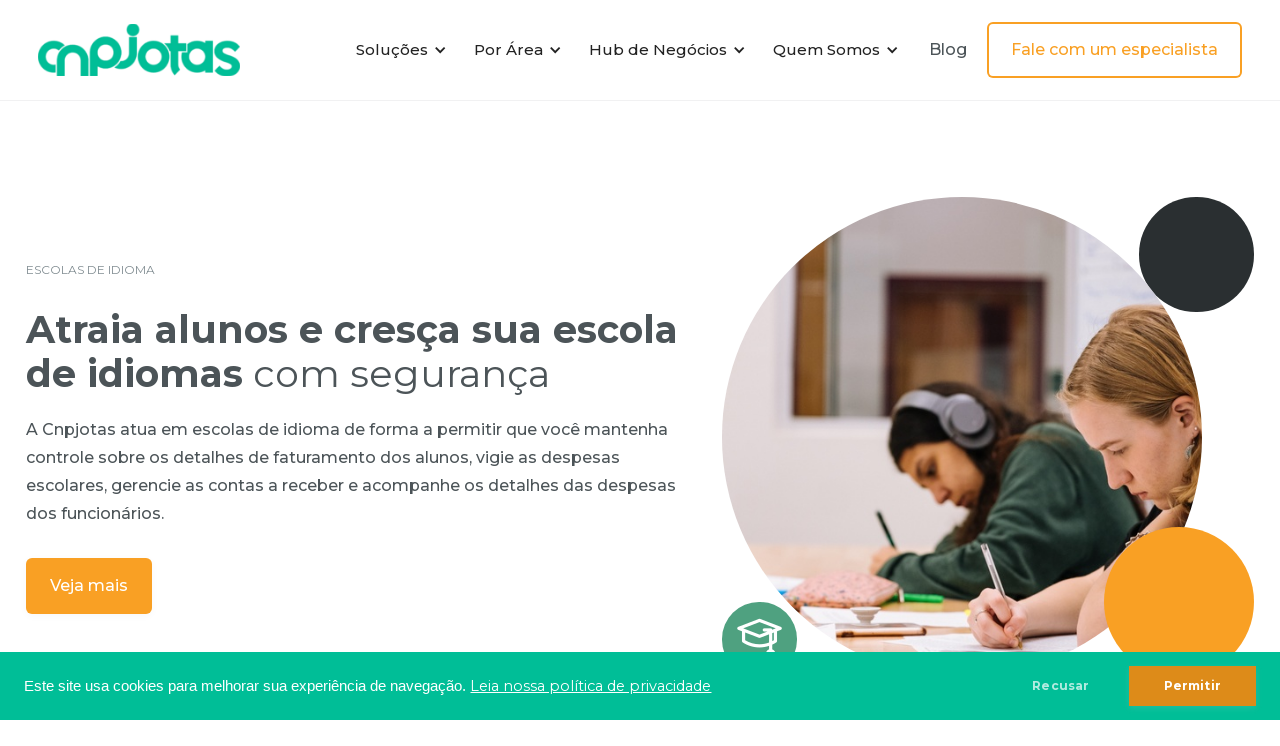

--- FILE ---
content_type: text/html; charset=UTF-8
request_url: https://cnpjotas.com/todas-as-areas/contabilidade-digital-para-escolas-de-idiomas/
body_size: 16606
content:
<!DOCTYPE html>
<html dir="ltr" lang="pt-BR" prefix="og: https://ogp.me/ns#" data-wf-page="619a55e932c6b0bec070df29" data-wf-site="619810350a77412685152186"><head>
  <meta charset="utf-8">
  
  <meta content="width=device-width, initial-scale=1" name="viewport">
  
  <link href="https://cnpjotas.com/wp-content/themes/cnpjotas.webflow_14/css/normalize.css?v=1640268733186" rel="stylesheet" type="text/css">
  <link href="https://cnpjotas.com/wp-content/themes/cnpjotas.webflow_14/css/webflow.css?v=1640268733186" rel="stylesheet" type="text/css">
  <link href="https://cnpjotas.com/wp-content/themes/cnpjotas.webflow_14/css/cnpjotas.webflow.css?v=1640268733186" rel="stylesheet" type="text/css">
  <script src="https://ajax.googleapis.com/ajax/libs/webfont/1.6.26/webfont.js" type="text/javascript"></script>
  <script type="text/javascript">WebFont.load({  google: {    families: ["Montserrat:100,100italic,200,200italic,300,300italic,400,400italic,500,500italic,600,600italic,700,700italic,800,800italic,900,900italic"]  }});</script>
  <!-- [if lt IE 9]><script src="https://cdnjs.cloudflare.com/ajax/libs/html5shiv/3.7.3/html5shiv.min.js" type="text/javascript"></script><![endif] -->
  <script type="text/javascript">!function(o,c){var n=c.documentElement,t=" w-mod-";n.className+=t+"js",("ontouchstart"in o||o.DocumentTouch&&c instanceof DocumentTouch)&&(n.className+=t+"touch")}(window,document);</script>
  <link href="https://cnpjotas.com/wp-content/themes/cnpjotas.webflow_14/images/favicon.ico?v=1640268733186" rel="shortcut icon" type="image/x-icon">
  <link href="https://cnpjotas.com/wp-content/themes/cnpjotas.webflow_14/images/webclip.png?v=1640268733186" rel="apple-touch-icon">

		<!-- All in One SEO 4.9.3 - aioseo.com -->
	<meta name="description" content="Atraia alunos e cresça sua escola de idiomas com segurança A Cnpjotas atua em escolas de idioma de forma a permitir que você mantenha controle sobre os detalhes de faturamento dos alunos, vigie as despesas escolares, gerencie as contas a receber e acompanhe os detalhes das despesas dos funcionários." />
	<meta name="robots" content="max-image-preview:large" />
	<meta name="author" content="suporte@astherix.com.br"/>
	<link rel="canonical" href="https://cnpjotas.com/todas-as-areas/contabilidade-digital-para-escolas-de-idiomas/" />
	<meta name="generator" content="All in One SEO (AIOSEO) 4.9.3" />
		<meta property="og:locale" content="pt_BR" />
		<meta property="og:site_name" content="Cnpjotas - Contabilidade em Belo Horizonte" />
		<meta property="og:type" content="article" />
		<meta property="og:title" content="Escolas de Idioma - Cnpjotas" />
		<meta property="og:description" content="Atraia alunos e cresça sua escola de idiomas com segurança A Cnpjotas atua em escolas de idioma de forma a permitir que você mantenha controle sobre os detalhes de faturamento dos alunos, vigie as despesas escolares, gerencie as contas a receber e acompanhe os detalhes das despesas dos funcionários." />
		<meta property="og:url" content="https://cnpjotas.com/todas-as-areas/contabilidade-digital-para-escolas-de-idiomas/" />
		<meta property="article:published_time" content="2021-11-24T10:51:56+00:00" />
		<meta property="article:modified_time" content="2022-03-09T14:42:25+00:00" />
		<meta name="twitter:card" content="summary" />
		<meta name="twitter:title" content="Escolas de Idioma - Cnpjotas" />
		<meta name="twitter:description" content="Atraia alunos e cresça sua escola de idiomas com segurança A Cnpjotas atua em escolas de idioma de forma a permitir que você mantenha controle sobre os detalhes de faturamento dos alunos, vigie as despesas escolares, gerencie as contas a receber e acompanhe os detalhes das despesas dos funcionários." />
		<script type="application/ld+json" class="aioseo-schema">
			{"@context":"https:\/\/schema.org","@graph":[{"@type":"BreadcrumbList","@id":"https:\/\/cnpjotas.com\/todas-as-areas\/contabilidade-digital-para-escolas-de-idiomas\/#breadcrumblist","itemListElement":[{"@type":"ListItem","@id":"https:\/\/cnpjotas.com#listItem","position":1,"name":"In\u00edcio","item":"https:\/\/cnpjotas.com","nextItem":{"@type":"ListItem","@id":"https:\/\/cnpjotas.com\/todas-as-areas\/#listItem","name":"areas"}},{"@type":"ListItem","@id":"https:\/\/cnpjotas.com\/todas-as-areas\/#listItem","position":2,"name":"areas","item":"https:\/\/cnpjotas.com\/todas-as-areas\/","nextItem":{"@type":"ListItem","@id":"https:\/\/cnpjotas.com\/todas-as-areas\/contabilidade-digital-para-escolas-de-idiomas\/#listItem","name":"Escolas de Idioma"},"previousItem":{"@type":"ListItem","@id":"https:\/\/cnpjotas.com#listItem","name":"In\u00edcio"}},{"@type":"ListItem","@id":"https:\/\/cnpjotas.com\/todas-as-areas\/contabilidade-digital-para-escolas-de-idiomas\/#listItem","position":3,"name":"Escolas de Idioma","previousItem":{"@type":"ListItem","@id":"https:\/\/cnpjotas.com\/todas-as-areas\/#listItem","name":"areas"}}]},{"@type":"Organization","@id":"https:\/\/cnpjotas.com\/#organization","name":"Cnpjotas","description":"Contabilidade em Belo Horizonte","url":"https:\/\/cnpjotas.com\/"},{"@type":"Person","@id":"https:\/\/cnpjotas.com\/author\/suporteastherix-com-br\/#author","url":"https:\/\/cnpjotas.com\/author\/suporteastherix-com-br\/","name":"suporte@astherix.com.br","image":{"@type":"ImageObject","@id":"https:\/\/cnpjotas.com\/todas-as-areas\/contabilidade-digital-para-escolas-de-idiomas\/#authorImage","url":"https:\/\/secure.gravatar.com\/avatar\/43d6831c6b3467319cee698968d50c8b89e52b804ece73179cff0592c669025c?s=96&d=mm&r=g","width":96,"height":96,"caption":"suporte@astherix.com.br"}},{"@type":"WebPage","@id":"https:\/\/cnpjotas.com\/todas-as-areas\/contabilidade-digital-para-escolas-de-idiomas\/#webpage","url":"https:\/\/cnpjotas.com\/todas-as-areas\/contabilidade-digital-para-escolas-de-idiomas\/","name":"Escolas de Idioma - Cnpjotas","description":"Atraia alunos e cres\u00e7a sua escola de idiomas com seguran\u00e7a A Cnpjotas atua em escolas de idioma de forma a permitir que voc\u00ea mantenha controle sobre os detalhes de faturamento dos alunos, vigie as despesas escolares, gerencie as contas a receber e acompanhe os detalhes das despesas dos funcion\u00e1rios.","inLanguage":"pt-BR","isPartOf":{"@id":"https:\/\/cnpjotas.com\/#website"},"breadcrumb":{"@id":"https:\/\/cnpjotas.com\/todas-as-areas\/contabilidade-digital-para-escolas-de-idiomas\/#breadcrumblist"},"author":{"@id":"https:\/\/cnpjotas.com\/author\/suporteastherix-com-br\/#author"},"creator":{"@id":"https:\/\/cnpjotas.com\/author\/suporteastherix-com-br\/#author"},"image":{"@type":"ImageObject","url":"https:\/\/cnpjotas.com\/wp-content\/uploads\/2021\/11\/escola-de-idiomas.jpg","@id":"https:\/\/cnpjotas.com\/todas-as-areas\/contabilidade-digital-para-escolas-de-idiomas\/#mainImage","width":800,"height":544},"primaryImageOfPage":{"@id":"https:\/\/cnpjotas.com\/todas-as-areas\/contabilidade-digital-para-escolas-de-idiomas\/#mainImage"},"datePublished":"2021-11-24T07:51:56-03:00","dateModified":"2022-03-09T11:42:25-03:00"},{"@type":"WebSite","@id":"https:\/\/cnpjotas.com\/#website","url":"https:\/\/cnpjotas.com\/","name":"Cnpjotas","description":"Contabilidade em Belo Horizonte","inLanguage":"pt-BR","publisher":{"@id":"https:\/\/cnpjotas.com\/#organization"}}]}
		</script>
		<!-- All in One SEO -->

<!-- Google tag (gtag.js) consent mode dataLayer added by Site Kit -->
<script type="text/javascript" id="google_gtagjs-js-consent-mode-data-layer">
/* <![CDATA[ */
window.dataLayer = window.dataLayer || [];function gtag(){dataLayer.push(arguments);}
gtag('consent', 'default', {"ad_personalization":"denied","ad_storage":"denied","ad_user_data":"denied","analytics_storage":"denied","functionality_storage":"denied","security_storage":"denied","personalization_storage":"denied","region":["AT","BE","BG","CH","CY","CZ","DE","DK","EE","ES","FI","FR","GB","GR","HR","HU","IE","IS","IT","LI","LT","LU","LV","MT","NL","NO","PL","PT","RO","SE","SI","SK"],"wait_for_update":500});
window._googlesitekitConsentCategoryMap = {"statistics":["analytics_storage"],"marketing":["ad_storage","ad_user_data","ad_personalization"],"functional":["functionality_storage","security_storage"],"preferences":["personalization_storage"]};
window._googlesitekitConsents = {"ad_personalization":"denied","ad_storage":"denied","ad_user_data":"denied","analytics_storage":"denied","functionality_storage":"denied","security_storage":"denied","personalization_storage":"denied","region":["AT","BE","BG","CH","CY","CZ","DE","DK","EE","ES","FI","FR","GB","GR","HR","HU","IE","IS","IT","LI","LT","LU","LV","MT","NL","NO","PL","PT","RO","SE","SI","SK"],"wait_for_update":500};
/* ]]> */
</script>
<!-- End Google tag (gtag.js) consent mode dataLayer added by Site Kit -->

	<!-- This site is optimized with the Yoast SEO plugin v26.7 - https://yoast.com/wordpress/plugins/seo/ -->
	<title>Escolas de Idioma - Cnpjotas</title>
	<meta name="description" content="Nosso serviço de Contabilidade Digital para Escolas de Idiomas acompanha o ritmo da evolução e do crescimento desse seguimento no mercado." />
	<link rel="canonical" href="https://cnpjotas.com/todas-as-areas/contabilidade-digital-para-escolas-de-idiomas/" />
	<meta property="og:locale" content="pt_BR" />
	<meta property="og:type" content="article" />
	<meta property="og:title" content="Contabilidade Digital para Escolas de Idiomas - Cnpjotas" />
	<meta property="og:description" content="Nosso serviço de Contabilidade Digital para Escolas de Idiomas acompanha o ritmo da evolução e do crescimento desse seguimento no mercado." />
	<meta property="og:url" content="https://cnpjotas.com/todas-as-areas/contabilidade-digital-para-escolas-de-idiomas/" />
	<meta property="og:site_name" content="Cnpjotas" />
	<meta property="article:modified_time" content="2022-03-09T14:42:25+00:00" />
	<meta property="og:image" content="https://cnpjotas.com/wp-content/uploads/2021/11/escola-de-idiomas.jpg" />
	<meta property="og:image:width" content="800" />
	<meta property="og:image:height" content="544" />
	<meta property="og:image:type" content="image/jpeg" />
	<meta name="twitter:card" content="summary_large_image" />
	<meta name="twitter:label1" content="Est. tempo de leitura" />
	<meta name="twitter:data1" content="1 minuto" />
	<script type="application/ld+json" class="yoast-schema-graph">{"@context":"https://schema.org","@graph":[{"@type":"WebPage","@id":"https://cnpjotas.com/todas-as-areas/contabilidade-digital-para-escolas-de-idiomas/","url":"https://cnpjotas.com/todas-as-areas/contabilidade-digital-para-escolas-de-idiomas/","name":"Contabilidade Digital para Escolas de Idiomas - Cnpjotas","isPartOf":{"@id":"https://cnpjotas.com/#website"},"primaryImageOfPage":{"@id":"https://cnpjotas.com/todas-as-areas/contabilidade-digital-para-escolas-de-idiomas/#primaryimage"},"image":{"@id":"https://cnpjotas.com/todas-as-areas/contabilidade-digital-para-escolas-de-idiomas/#primaryimage"},"thumbnailUrl":"https://cnpjotas.com/wp-content/uploads/2021/11/escola-de-idiomas.jpg","datePublished":"2021-11-24T10:51:56+00:00","dateModified":"2022-03-09T14:42:25+00:00","description":"Nosso serviço de Contabilidade Digital para Escolas de Idiomas acompanha o ritmo da evolução e do crescimento desse seguimento no mercado.","breadcrumb":{"@id":"https://cnpjotas.com/todas-as-areas/contabilidade-digital-para-escolas-de-idiomas/#breadcrumb"},"inLanguage":"pt-BR","potentialAction":[{"@type":"ReadAction","target":["https://cnpjotas.com/todas-as-areas/contabilidade-digital-para-escolas-de-idiomas/"]}]},{"@type":"ImageObject","inLanguage":"pt-BR","@id":"https://cnpjotas.com/todas-as-areas/contabilidade-digital-para-escolas-de-idiomas/#primaryimage","url":"https://cnpjotas.com/wp-content/uploads/2021/11/escola-de-idiomas.jpg","contentUrl":"https://cnpjotas.com/wp-content/uploads/2021/11/escola-de-idiomas.jpg","width":800,"height":544},{"@type":"BreadcrumbList","@id":"https://cnpjotas.com/todas-as-areas/contabilidade-digital-para-escolas-de-idiomas/#breadcrumb","itemListElement":[{"@type":"ListItem","position":1,"name":"Início","item":"https://cnpjotas.com/"},{"@type":"ListItem","position":2,"name":"areas","item":"https://cnpjotas.com/todas-as-areas/"},{"@type":"ListItem","position":3,"name":"Escolas de Idioma"}]},{"@type":"WebSite","@id":"https://cnpjotas.com/#website","url":"https://cnpjotas.com/","name":"Cnpjotas","description":"Contabilidade em Belo Horizonte","potentialAction":[{"@type":"SearchAction","target":{"@type":"EntryPoint","urlTemplate":"https://cnpjotas.com/?s={search_term_string}"},"query-input":{"@type":"PropertyValueSpecification","valueRequired":true,"valueName":"search_term_string"}}],"inLanguage":"pt-BR"}]}</script>
	<!-- / Yoast SEO plugin. -->


<link rel='dns-prefetch' href='//www.googletagmanager.com' />
<link rel="alternate" title="oEmbed (JSON)" type="application/json+oembed" href="https://cnpjotas.com/wp-json/oembed/1.0/embed?url=https%3A%2F%2Fcnpjotas.com%2Ftodas-as-areas%2Fcontabilidade-digital-para-escolas-de-idiomas%2F" />
<link rel="alternate" title="oEmbed (XML)" type="text/xml+oembed" href="https://cnpjotas.com/wp-json/oembed/1.0/embed?url=https%3A%2F%2Fcnpjotas.com%2Ftodas-as-areas%2Fcontabilidade-digital-para-escolas-de-idiomas%2F&#038;format=xml" />
		<!-- This site uses the Google Analytics by MonsterInsights plugin v9.11.1 - Using Analytics tracking - https://www.monsterinsights.com/ -->
							<script src="//www.googletagmanager.com/gtag/js?id=G-JFFNX1B82Y"  data-cfasync="false" data-wpfc-render="false" type="text/javascript" async></script>
			<script data-cfasync="false" data-wpfc-render="false" type="text/javascript">
				var mi_version = '9.11.1';
				var mi_track_user = true;
				var mi_no_track_reason = '';
								var MonsterInsightsDefaultLocations = {"page_location":"https:\/\/cnpjotas.com\/todas-as-areas\/contabilidade-digital-para-escolas-de-idiomas\/"};
								if ( typeof MonsterInsightsPrivacyGuardFilter === 'function' ) {
					var MonsterInsightsLocations = (typeof MonsterInsightsExcludeQuery === 'object') ? MonsterInsightsPrivacyGuardFilter( MonsterInsightsExcludeQuery ) : MonsterInsightsPrivacyGuardFilter( MonsterInsightsDefaultLocations );
				} else {
					var MonsterInsightsLocations = (typeof MonsterInsightsExcludeQuery === 'object') ? MonsterInsightsExcludeQuery : MonsterInsightsDefaultLocations;
				}

								var disableStrs = [
										'ga-disable-G-JFFNX1B82Y',
									];

				/* Function to detect opted out users */
				function __gtagTrackerIsOptedOut() {
					for (var index = 0; index < disableStrs.length; index++) {
						if (document.cookie.indexOf(disableStrs[index] + '=true') > -1) {
							return true;
						}
					}

					return false;
				}

				/* Disable tracking if the opt-out cookie exists. */
				if (__gtagTrackerIsOptedOut()) {
					for (var index = 0; index < disableStrs.length; index++) {
						window[disableStrs[index]] = true;
					}
				}

				/* Opt-out function */
				function __gtagTrackerOptout() {
					for (var index = 0; index < disableStrs.length; index++) {
						document.cookie = disableStrs[index] + '=true; expires=Thu, 31 Dec 2099 23:59:59 UTC; path=/';
						window[disableStrs[index]] = true;
					}
				}

				if ('undefined' === typeof gaOptout) {
					function gaOptout() {
						__gtagTrackerOptout();
					}
				}
								window.dataLayer = window.dataLayer || [];

				window.MonsterInsightsDualTracker = {
					helpers: {},
					trackers: {},
				};
				if (mi_track_user) {
					function __gtagDataLayer() {
						dataLayer.push(arguments);
					}

					function __gtagTracker(type, name, parameters) {
						if (!parameters) {
							parameters = {};
						}

						if (parameters.send_to) {
							__gtagDataLayer.apply(null, arguments);
							return;
						}

						if (type === 'event') {
														parameters.send_to = monsterinsights_frontend.v4_id;
							var hookName = name;
							if (typeof parameters['event_category'] !== 'undefined') {
								hookName = parameters['event_category'] + ':' + name;
							}

							if (typeof MonsterInsightsDualTracker.trackers[hookName] !== 'undefined') {
								MonsterInsightsDualTracker.trackers[hookName](parameters);
							} else {
								__gtagDataLayer('event', name, parameters);
							}
							
						} else {
							__gtagDataLayer.apply(null, arguments);
						}
					}

					__gtagTracker('js', new Date());
					__gtagTracker('set', {
						'developer_id.dZGIzZG': true,
											});
					if ( MonsterInsightsLocations.page_location ) {
						__gtagTracker('set', MonsterInsightsLocations);
					}
										__gtagTracker('config', 'G-JFFNX1B82Y', {"forceSSL":"true","link_attribution":"true"} );
										window.gtag = __gtagTracker;										(function () {
						/* https://developers.google.com/analytics/devguides/collection/analyticsjs/ */
						/* ga and __gaTracker compatibility shim. */
						var noopfn = function () {
							return null;
						};
						var newtracker = function () {
							return new Tracker();
						};
						var Tracker = function () {
							return null;
						};
						var p = Tracker.prototype;
						p.get = noopfn;
						p.set = noopfn;
						p.send = function () {
							var args = Array.prototype.slice.call(arguments);
							args.unshift('send');
							__gaTracker.apply(null, args);
						};
						var __gaTracker = function () {
							var len = arguments.length;
							if (len === 0) {
								return;
							}
							var f = arguments[len - 1];
							if (typeof f !== 'object' || f === null || typeof f.hitCallback !== 'function') {
								if ('send' === arguments[0]) {
									var hitConverted, hitObject = false, action;
									if ('event' === arguments[1]) {
										if ('undefined' !== typeof arguments[3]) {
											hitObject = {
												'eventAction': arguments[3],
												'eventCategory': arguments[2],
												'eventLabel': arguments[4],
												'value': arguments[5] ? arguments[5] : 1,
											}
										}
									}
									if ('pageview' === arguments[1]) {
										if ('undefined' !== typeof arguments[2]) {
											hitObject = {
												'eventAction': 'page_view',
												'page_path': arguments[2],
											}
										}
									}
									if (typeof arguments[2] === 'object') {
										hitObject = arguments[2];
									}
									if (typeof arguments[5] === 'object') {
										Object.assign(hitObject, arguments[5]);
									}
									if ('undefined' !== typeof arguments[1].hitType) {
										hitObject = arguments[1];
										if ('pageview' === hitObject.hitType) {
											hitObject.eventAction = 'page_view';
										}
									}
									if (hitObject) {
										action = 'timing' === arguments[1].hitType ? 'timing_complete' : hitObject.eventAction;
										hitConverted = mapArgs(hitObject);
										__gtagTracker('event', action, hitConverted);
									}
								}
								return;
							}

							function mapArgs(args) {
								var arg, hit = {};
								var gaMap = {
									'eventCategory': 'event_category',
									'eventAction': 'event_action',
									'eventLabel': 'event_label',
									'eventValue': 'event_value',
									'nonInteraction': 'non_interaction',
									'timingCategory': 'event_category',
									'timingVar': 'name',
									'timingValue': 'value',
									'timingLabel': 'event_label',
									'page': 'page_path',
									'location': 'page_location',
									'title': 'page_title',
									'referrer' : 'page_referrer',
								};
								for (arg in args) {
																		if (!(!args.hasOwnProperty(arg) || !gaMap.hasOwnProperty(arg))) {
										hit[gaMap[arg]] = args[arg];
									} else {
										hit[arg] = args[arg];
									}
								}
								return hit;
							}

							try {
								f.hitCallback();
							} catch (ex) {
							}
						};
						__gaTracker.create = newtracker;
						__gaTracker.getByName = newtracker;
						__gaTracker.getAll = function () {
							return [];
						};
						__gaTracker.remove = noopfn;
						__gaTracker.loaded = true;
						window['__gaTracker'] = __gaTracker;
					})();
									} else {
										console.log("");
					(function () {
						function __gtagTracker() {
							return null;
						}

						window['__gtagTracker'] = __gtagTracker;
						window['gtag'] = __gtagTracker;
					})();
									}
			</script>
							<!-- / Google Analytics by MonsterInsights -->
		<style id='wp-img-auto-sizes-contain-inline-css' type='text/css'>
img:is([sizes=auto i],[sizes^="auto," i]){contain-intrinsic-size:3000px 1500px}
/*# sourceURL=wp-img-auto-sizes-contain-inline-css */
</style>
<style id='classic-theme-styles-inline-css' type='text/css'>
/*! This file is auto-generated */
.wp-block-button__link{color:#fff;background-color:#32373c;border-radius:9999px;box-shadow:none;text-decoration:none;padding:calc(.667em + 2px) calc(1.333em + 2px);font-size:1.125em}.wp-block-file__button{background:#32373c;color:#fff;text-decoration:none}
/*# sourceURL=/wp-includes/css/classic-themes.min.css */
</style>
<style id='safe-svg-svg-icon-style-inline-css' type='text/css'>
.safe-svg-cover{text-align:center}.safe-svg-cover .safe-svg-inside{display:inline-block;max-width:100%}.safe-svg-cover svg{fill:currentColor;height:100%;max-height:100%;max-width:100%;width:100%}

/*# sourceURL=https://cnpjotas.com/wp-content/plugins/safe-svg/dist/safe-svg-block-frontend.css */
</style>
<style id='global-styles-inline-css' type='text/css'>
:root{--wp--preset--aspect-ratio--square: 1;--wp--preset--aspect-ratio--4-3: 4/3;--wp--preset--aspect-ratio--3-4: 3/4;--wp--preset--aspect-ratio--3-2: 3/2;--wp--preset--aspect-ratio--2-3: 2/3;--wp--preset--aspect-ratio--16-9: 16/9;--wp--preset--aspect-ratio--9-16: 9/16;--wp--preset--color--black: #000000;--wp--preset--color--cyan-bluish-gray: #abb8c3;--wp--preset--color--white: #ffffff;--wp--preset--color--pale-pink: #f78da7;--wp--preset--color--vivid-red: #cf2e2e;--wp--preset--color--luminous-vivid-orange: #ff6900;--wp--preset--color--luminous-vivid-amber: #fcb900;--wp--preset--color--light-green-cyan: #7bdcb5;--wp--preset--color--vivid-green-cyan: #00d084;--wp--preset--color--pale-cyan-blue: #8ed1fc;--wp--preset--color--vivid-cyan-blue: #0693e3;--wp--preset--color--vivid-purple: #9b51e0;--wp--preset--gradient--vivid-cyan-blue-to-vivid-purple: linear-gradient(135deg,rgb(6,147,227) 0%,rgb(155,81,224) 100%);--wp--preset--gradient--light-green-cyan-to-vivid-green-cyan: linear-gradient(135deg,rgb(122,220,180) 0%,rgb(0,208,130) 100%);--wp--preset--gradient--luminous-vivid-amber-to-luminous-vivid-orange: linear-gradient(135deg,rgb(252,185,0) 0%,rgb(255,105,0) 100%);--wp--preset--gradient--luminous-vivid-orange-to-vivid-red: linear-gradient(135deg,rgb(255,105,0) 0%,rgb(207,46,46) 100%);--wp--preset--gradient--very-light-gray-to-cyan-bluish-gray: linear-gradient(135deg,rgb(238,238,238) 0%,rgb(169,184,195) 100%);--wp--preset--gradient--cool-to-warm-spectrum: linear-gradient(135deg,rgb(74,234,220) 0%,rgb(151,120,209) 20%,rgb(207,42,186) 40%,rgb(238,44,130) 60%,rgb(251,105,98) 80%,rgb(254,248,76) 100%);--wp--preset--gradient--blush-light-purple: linear-gradient(135deg,rgb(255,206,236) 0%,rgb(152,150,240) 100%);--wp--preset--gradient--blush-bordeaux: linear-gradient(135deg,rgb(254,205,165) 0%,rgb(254,45,45) 50%,rgb(107,0,62) 100%);--wp--preset--gradient--luminous-dusk: linear-gradient(135deg,rgb(255,203,112) 0%,rgb(199,81,192) 50%,rgb(65,88,208) 100%);--wp--preset--gradient--pale-ocean: linear-gradient(135deg,rgb(255,245,203) 0%,rgb(182,227,212) 50%,rgb(51,167,181) 100%);--wp--preset--gradient--electric-grass: linear-gradient(135deg,rgb(202,248,128) 0%,rgb(113,206,126) 100%);--wp--preset--gradient--midnight: linear-gradient(135deg,rgb(2,3,129) 0%,rgb(40,116,252) 100%);--wp--preset--font-size--small: 13px;--wp--preset--font-size--medium: 20px;--wp--preset--font-size--large: 36px;--wp--preset--font-size--x-large: 42px;--wp--preset--spacing--20: 0.44rem;--wp--preset--spacing--30: 0.67rem;--wp--preset--spacing--40: 1rem;--wp--preset--spacing--50: 1.5rem;--wp--preset--spacing--60: 2.25rem;--wp--preset--spacing--70: 3.38rem;--wp--preset--spacing--80: 5.06rem;--wp--preset--shadow--natural: 6px 6px 9px rgba(0, 0, 0, 0.2);--wp--preset--shadow--deep: 12px 12px 50px rgba(0, 0, 0, 0.4);--wp--preset--shadow--sharp: 6px 6px 0px rgba(0, 0, 0, 0.2);--wp--preset--shadow--outlined: 6px 6px 0px -3px rgb(255, 255, 255), 6px 6px rgb(0, 0, 0);--wp--preset--shadow--crisp: 6px 6px 0px rgb(0, 0, 0);}:where(.is-layout-flex){gap: 0.5em;}:where(.is-layout-grid){gap: 0.5em;}body .is-layout-flex{display: flex;}.is-layout-flex{flex-wrap: wrap;align-items: center;}.is-layout-flex > :is(*, div){margin: 0;}body .is-layout-grid{display: grid;}.is-layout-grid > :is(*, div){margin: 0;}:where(.wp-block-columns.is-layout-flex){gap: 2em;}:where(.wp-block-columns.is-layout-grid){gap: 2em;}:where(.wp-block-post-template.is-layout-flex){gap: 1.25em;}:where(.wp-block-post-template.is-layout-grid){gap: 1.25em;}.has-black-color{color: var(--wp--preset--color--black) !important;}.has-cyan-bluish-gray-color{color: var(--wp--preset--color--cyan-bluish-gray) !important;}.has-white-color{color: var(--wp--preset--color--white) !important;}.has-pale-pink-color{color: var(--wp--preset--color--pale-pink) !important;}.has-vivid-red-color{color: var(--wp--preset--color--vivid-red) !important;}.has-luminous-vivid-orange-color{color: var(--wp--preset--color--luminous-vivid-orange) !important;}.has-luminous-vivid-amber-color{color: var(--wp--preset--color--luminous-vivid-amber) !important;}.has-light-green-cyan-color{color: var(--wp--preset--color--light-green-cyan) !important;}.has-vivid-green-cyan-color{color: var(--wp--preset--color--vivid-green-cyan) !important;}.has-pale-cyan-blue-color{color: var(--wp--preset--color--pale-cyan-blue) !important;}.has-vivid-cyan-blue-color{color: var(--wp--preset--color--vivid-cyan-blue) !important;}.has-vivid-purple-color{color: var(--wp--preset--color--vivid-purple) !important;}.has-black-background-color{background-color: var(--wp--preset--color--black) !important;}.has-cyan-bluish-gray-background-color{background-color: var(--wp--preset--color--cyan-bluish-gray) !important;}.has-white-background-color{background-color: var(--wp--preset--color--white) !important;}.has-pale-pink-background-color{background-color: var(--wp--preset--color--pale-pink) !important;}.has-vivid-red-background-color{background-color: var(--wp--preset--color--vivid-red) !important;}.has-luminous-vivid-orange-background-color{background-color: var(--wp--preset--color--luminous-vivid-orange) !important;}.has-luminous-vivid-amber-background-color{background-color: var(--wp--preset--color--luminous-vivid-amber) !important;}.has-light-green-cyan-background-color{background-color: var(--wp--preset--color--light-green-cyan) !important;}.has-vivid-green-cyan-background-color{background-color: var(--wp--preset--color--vivid-green-cyan) !important;}.has-pale-cyan-blue-background-color{background-color: var(--wp--preset--color--pale-cyan-blue) !important;}.has-vivid-cyan-blue-background-color{background-color: var(--wp--preset--color--vivid-cyan-blue) !important;}.has-vivid-purple-background-color{background-color: var(--wp--preset--color--vivid-purple) !important;}.has-black-border-color{border-color: var(--wp--preset--color--black) !important;}.has-cyan-bluish-gray-border-color{border-color: var(--wp--preset--color--cyan-bluish-gray) !important;}.has-white-border-color{border-color: var(--wp--preset--color--white) !important;}.has-pale-pink-border-color{border-color: var(--wp--preset--color--pale-pink) !important;}.has-vivid-red-border-color{border-color: var(--wp--preset--color--vivid-red) !important;}.has-luminous-vivid-orange-border-color{border-color: var(--wp--preset--color--luminous-vivid-orange) !important;}.has-luminous-vivid-amber-border-color{border-color: var(--wp--preset--color--luminous-vivid-amber) !important;}.has-light-green-cyan-border-color{border-color: var(--wp--preset--color--light-green-cyan) !important;}.has-vivid-green-cyan-border-color{border-color: var(--wp--preset--color--vivid-green-cyan) !important;}.has-pale-cyan-blue-border-color{border-color: var(--wp--preset--color--pale-cyan-blue) !important;}.has-vivid-cyan-blue-border-color{border-color: var(--wp--preset--color--vivid-cyan-blue) !important;}.has-vivid-purple-border-color{border-color: var(--wp--preset--color--vivid-purple) !important;}.has-vivid-cyan-blue-to-vivid-purple-gradient-background{background: var(--wp--preset--gradient--vivid-cyan-blue-to-vivid-purple) !important;}.has-light-green-cyan-to-vivid-green-cyan-gradient-background{background: var(--wp--preset--gradient--light-green-cyan-to-vivid-green-cyan) !important;}.has-luminous-vivid-amber-to-luminous-vivid-orange-gradient-background{background: var(--wp--preset--gradient--luminous-vivid-amber-to-luminous-vivid-orange) !important;}.has-luminous-vivid-orange-to-vivid-red-gradient-background{background: var(--wp--preset--gradient--luminous-vivid-orange-to-vivid-red) !important;}.has-very-light-gray-to-cyan-bluish-gray-gradient-background{background: var(--wp--preset--gradient--very-light-gray-to-cyan-bluish-gray) !important;}.has-cool-to-warm-spectrum-gradient-background{background: var(--wp--preset--gradient--cool-to-warm-spectrum) !important;}.has-blush-light-purple-gradient-background{background: var(--wp--preset--gradient--blush-light-purple) !important;}.has-blush-bordeaux-gradient-background{background: var(--wp--preset--gradient--blush-bordeaux) !important;}.has-luminous-dusk-gradient-background{background: var(--wp--preset--gradient--luminous-dusk) !important;}.has-pale-ocean-gradient-background{background: var(--wp--preset--gradient--pale-ocean) !important;}.has-electric-grass-gradient-background{background: var(--wp--preset--gradient--electric-grass) !important;}.has-midnight-gradient-background{background: var(--wp--preset--gradient--midnight) !important;}.has-small-font-size{font-size: var(--wp--preset--font-size--small) !important;}.has-medium-font-size{font-size: var(--wp--preset--font-size--medium) !important;}.has-large-font-size{font-size: var(--wp--preset--font-size--large) !important;}.has-x-large-font-size{font-size: var(--wp--preset--font-size--x-large) !important;}
:where(.wp-block-post-template.is-layout-flex){gap: 1.25em;}:where(.wp-block-post-template.is-layout-grid){gap: 1.25em;}
:where(.wp-block-term-template.is-layout-flex){gap: 1.25em;}:where(.wp-block-term-template.is-layout-grid){gap: 1.25em;}
:where(.wp-block-columns.is-layout-flex){gap: 2em;}:where(.wp-block-columns.is-layout-grid){gap: 2em;}
:root :where(.wp-block-pullquote){font-size: 1.5em;line-height: 1.6;}
/*# sourceURL=global-styles-inline-css */
</style>
<link rel='stylesheet' id='wpo_min-header-0-css' href='https://cnpjotas.com/wp-content/cache/wpo-minify/1768306509/assets/wpo-minify-header-b0a6568c.min.css' type='text/css' media='all' />
<script type="text/javascript" src="https://cnpjotas.com/wp-content/cache/wpo-minify/1768306509/assets/wpo-minify-header-7b250e3b.min.js" id="wpo_min-header-0-js"></script>
<script type="text/javascript" src="https://cnpjotas.com/wp-content/cache/wpo-minify/1768306509/assets/wpo-minify-header-59b00ece.min.js" id="wpo_min-header-1-js" async="async" data-wp-strategy="async"></script>

<!-- Snippet da etiqueta do Google (gtag.js) adicionado pelo Site Kit -->
<!-- Snippet do Google Análises adicionado pelo Site Kit -->
<script type="text/javascript" src="https://www.googletagmanager.com/gtag/js?id=GT-MR8ZMH8X" id="google_gtagjs-js" async></script>
<script type="text/javascript" id="google_gtagjs-js-after">
/* <![CDATA[ */
window.dataLayer = window.dataLayer || [];function gtag(){dataLayer.push(arguments);}
gtag("set","linker",{"domains":["cnpjotas.com"]});
gtag("js", new Date());
gtag("set", "developer_id.dZTNiMT", true);
gtag("config", "GT-MR8ZMH8X");
//# sourceURL=google_gtagjs-js-after
/* ]]> */
</script>
<link rel="https://api.w.org/" href="https://cnpjotas.com/wp-json/" /><link rel="alternate" title="JSON" type="application/json" href="https://cnpjotas.com/wp-json/wp/v2/areas/15" /><link rel='shortlink' href='https://cnpjotas.com/?p=15' />
<meta name="generator" content="Site Kit by Google 1.170.0" /><!-- ANTIGO


Global site tag (gtag.js) - Google Analytics
<script async src="https://www.googletagmanager.com/gtag/js?id=G-STWN65WY57"></script>
<script>
  window.dataLayer = window.dataLayer || [];
  function gtag(){dataLayer.push(arguments);}
  gtag('js', new Date());

  gtag('config', 'G-STWN65WY57');
</script>

<meta name="theme-color" content="#00BE97" />
====================

-->

<!-- NOVO Global site tag (gtag.js) - Google Analytics -->
<script async src="https://www.googletagmanager.com/gtag/js?id=G-50EWWKXE5G"></script>
<script>
  window.dataLayer = window.dataLayer || [];
  function gtag(){dataLayer.push(arguments);}
  gtag('js', new Date());

  gtag('config', 'G-50EWWKXE5G');
</script>

<meta name="theme-color" content="#00BE97" />


<!-- Global site tag (gtag.js) - Google Analytics segundo codigo -->
<script async src="https://www.googletagmanager.com/gtag/js?id=G-Y2QC1H0KTW"></script>
<script>
  window.dataLayer = window.dataLayer || [];
  function gtag(){dataLayer.push(arguments);}
  gtag('js', new Date());

  gtag('config', 'G-Y2QC1H0KTW');
</script><meta name="generator" content="Elementor 3.34.1; features: additional_custom_breakpoints; settings: css_print_method-external, google_font-enabled, font_display-auto">
			<style>
				.e-con.e-parent:nth-of-type(n+4):not(.e-lazyloaded):not(.e-no-lazyload),
				.e-con.e-parent:nth-of-type(n+4):not(.e-lazyloaded):not(.e-no-lazyload) * {
					background-image: none !important;
				}
				@media screen and (max-height: 1024px) {
					.e-con.e-parent:nth-of-type(n+3):not(.e-lazyloaded):not(.e-no-lazyload),
					.e-con.e-parent:nth-of-type(n+3):not(.e-lazyloaded):not(.e-no-lazyload) * {
						background-image: none !important;
					}
				}
				@media screen and (max-height: 640px) {
					.e-con.e-parent:nth-of-type(n+2):not(.e-lazyloaded):not(.e-no-lazyload),
					.e-con.e-parent:nth-of-type(n+2):not(.e-lazyloaded):not(.e-no-lazyload) * {
						background-image: none !important;
					}
				}
			</style>
					<style type="text/css" id="wp-custom-css">
			.blog-content.centered.w-richtext,.blog-content.features.w-richtext,.blog-content.w-richtext{
	color: #4c5458;
    font-size: 16px;
	    margin-bottom: 0.8em;
    line-height: 1.6em;
	font-weight:500;
}

label.w-checkbox {
	margin-left:0px;
	padding:0px;
	font-size:12px
}
span.wpcf7-list-item {
	margin:0px;
}
div.wpcf7-response-output {
	color:white;
	background-color:#4FA180;
	border-color:#4FA180!important;
	border-radius:5px;
	padding:1.2em 2em!important;
}

figure.wp-block-image.size-full.is-resized{
	max-width:100%!important;
}		</style>
						<style type="text/css" id="c4wp-checkout-css">
					.woocommerce-checkout .c4wp_captcha_field {
						margin-bottom: 10px;
						margin-top: 15px;
						position: relative;
						display: inline-block;
					}
				</style>
							<style type="text/css" id="c4wp-v3-lp-form-css">
				.login #login, .login #lostpasswordform {
					min-width: 350px !important;
				}
				.wpforms-field-c4wp iframe {
					width: 100% !important;
				}
			</style>
			</head>
<body data-rsssl=1 class="wp-singular areas-template-default single single-areas postid-15 wp-theme-cnpjotaswebflow_14 elementor-default elementor-kit-752 body" udesly-page="detail_contabilidade-para-areas">  <div class="site-container">
    <div data-collapse="medium" data-animation="default" data-duration="400" data-easing="ease" data-easing2="ease" role="banner" class="navigation w-nav">
      <div class="navigation-full">
        <div class="navigation-container">
          <div class="navigation-left">
            <a href="https://cnpjotas.com" class="brand w-nav-brand"><img src="https://cnpjotas.com/wp-content/themes/cnpjotas.webflow_14/images/logo-site.svg?v=1640268733186" alt="" class="logo"></a>
          </div>
          <div class="navigation-right">
            <nav role="navigation" class="nav-menu-2 w-nav-menu">
              <div data-hover="true" data-delay="150" class="dropdown w-dropdown">
                <div class="navlink w-dropdown-toggle">
                  <div class="drop-arrow-plain w-icon-dropdown-toggle"></div>
                  <div>Soluções </div>
                </div>
                <nav class="dropdown-list w-dropdown-list">
                  <div class="dropdown-list-full-wrapper">
                    <div class="navigation-drop-container">
                      <div class="w-dyn-list">
                        <div role="list" class="collection-list-2 w-dyn-items" data-max-pages="1">
                          <div role="listitem" class="w-dyn-item">
                            <a href="https://cnpjotas.com/todas-as-solucoes/assessoria-juridica/" class="navigation-link-block w-inline-block">
                              <div class="nav-content-wrap">
                                <div class="nav-title">Assessoria Jurídica</div>
                                <div class="nav-link-details">Equipe experiente para cuidar das demandas jurídicas da sua empresa Empresas precisam de suporte no...</div>
                              </div>
                            </a>
                          </div><div role="listitem" class="w-dyn-item">
                            <a href="https://cnpjotas.com/todas-as-solucoes/legalizacao-de-empresas/" class="navigation-link-block w-inline-block">
                              <div class="nav-content-wrap">
                                <div class="nav-title">Legalização de Empresas</div>
                                <div class="nav-link-details">O serviço de Legalização de Empresas da Cnpjotas descomplica o processo de regularização da situação do seu negócio.</div>
                              </div>
                            </a>
                          </div><div role="listitem" class="w-dyn-item">
                            <a href="https://cnpjotas.com/todas-as-solucoes/gestao-financeira/" class="navigation-link-block w-inline-block">
                              <div class="nav-content-wrap">
                                <div class="nav-title">Gestão Financeira</div>
                                <div class="nav-link-details">Invista seu tempo em crescer seu negócio e nós cuidamos do financeiro A Cnpjotas cuida...</div>
                              </div>
                            </a>
                          </div><div role="listitem" class="w-dyn-item">
                            <a href="https://cnpjotas.com/todas-as-solucoes/contabilidade-digital-em-belo-horizonte/" class="navigation-link-block w-inline-block">
                              <div class="nav-content-wrap">
                                <div class="nav-title">Contabilidade Digital</div>
                                <div class="nav-link-details">Leve a Contabilidade da sua empresa para o próximo nível Parte da transformação digital da...</div>
                              </div>
                            </a>
                          </div>                        </div>
                                              </div>
                    </div>
                    <div class="navigation-bottom-bar">
                      <a href="https://cnpjotas.com/solucoes-cnpjotas/" class="large-link w-inline-block">
                        <div class="text-block-2">Ver Todos</div>
                      </a>
                    </div>
                  </div>
                </nav>
              </div>
              <div data-hover="true" data-delay="150" class="dropdown w-dropdown">
                <div class="navlink w-dropdown-toggle">
                  <div class="drop-arrow-plain w-icon-dropdown-toggle"></div>
                  <div>Por Área</div>
                </div>
                <nav class="dropdown-list w-dropdown-list">
                  <div class="dropdown-list-full-wrapper">
                    <div class="navigation-drop-container">
                      <div class="w-dyn-list">
                        <div role="list" class="collection-list-2 w-dyn-items" data-max-pages="1">
                          <div role="listitem" class="w-dyn-item">
                            <a href="https://cnpjotas.com/todas-as-areas/clinicas-odontologicas/" class="navigation-link-block w-inline-block">
                              <div class="nav-content-wrap">
                                <div class="nav-title">Clínicas Odontológicas</div>
                                <div class="nav-link-details">A Contabilidade para Dentistas e Clínicas Odontológicas que você procura. A Cnpjotas oferece contabilidade especializada...</div>
                              </div>
                            </a>
                          </div><div role="listitem" class="w-dyn-item">
                            <a href="https://cnpjotas.com/todas-as-areas/contabilidade-para-empresas-de-eventos-e-publicidade/" class="navigation-link-block w-inline-block">
                              <div class="nav-content-wrap">
                                <div class="nav-title">Agências de Eventos e Publicidade</div>
                                <div class="nav-link-details">Invista em criar uma experiência memorável para seus clientes: E a Cnpjotas vai cuidar de...</div>
                              </div>
                            </a>
                          </div><div role="listitem" class="w-dyn-item">
                            <a href="https://cnpjotas.com/todas-as-areas/contabilidade-digital-para-clinicas-medicas/" class="navigation-link-block w-inline-block">
                              <div class="nav-content-wrap">
                                <div class="nav-title">Clínicas Médicas</div>
                                <div class="nav-link-details">Uma solução eficiente em Contabilidade para Consultórios Médicos e Clínicas de Saúde. Com regulamentos e...</div>
                              </div>
                            </a>
                          </div><div role="listitem" class="w-dyn-item">
                            <a href="https://cnpjotas.com/todas-as-areas/contabilidade-para-engenheiros-e-arquitetos/" class="navigation-link-block w-inline-block">
                              <div class="nav-content-wrap">
                                <div class="nav-title">Engenharia e Arquitetura</div>
                                <div class="nav-link-details">Contabilidade digital, eficiente e segura para empresas de Engenharia e Arquitetura. Nossa equipe de profissionais...</div>
                              </div>
                            </a>
                          </div><div role="listitem" class="w-dyn-item">
                            <a href="https://cnpjotas.com/todas-as-areas/contabilidade-digital-para-ecommerce/" class="navigation-link-block w-inline-block">
                              <div class="nav-content-wrap">
                                <div class="nav-title">E-commerces</div>
                                <div class="nav-link-details">Terceirize a contabilidade do seu e-commerce e foque no seu negócio. Estamos constantemente trabalhando para...</div>
                              </div>
                            </a>
                          </div><div role="listitem" class="w-dyn-item">
                            <a href="https://cnpjotas.com/todas-as-areas/contabilidade-digital-para-academias/" class="navigation-link-block w-inline-block">
                              <div class="nav-content-wrap">
                                <div class="nav-title">Academias e Esportes</div>
                                <div class="nav-link-details">Academias têm grande potencial de crescimento com uma gestão contábil e estratégica eficiente. Desde a...</div>
                              </div>
                            </a>
                          </div>                        </div>
                                              </div>
                    </div>
                    <div class="navigation-bottom-bar">
                      <a href="https://cnpjotas.com/areas-de-atuacao-cnpjotas/" class="large-link w-inline-block">
                        <div class="text-block-2">Ver Todos</div>
                      </a>
                    </div>
                  </div>
                </nav>
              </div>
              <div data-hover="true" data-delay="150" class="dropdown w-dropdown">
                <div class="navlink w-dropdown-toggle">
                  <div class="drop-arrow-plain w-icon-dropdown-toggle"></div>
                  <div>Hub de Negócios</div>
                </div>
                <nav class="dropdown-list w-dropdown-list">
                  <div class="dropdown-list-full-wrapper">
                    <div class="navigation-drop-container">
                      <div class="w-dyn-list">
                        <div role="list" class="collection-list-2 w-dyn-items" data-max-pages="1">
                          <div role="listitem" class="w-dyn-item">
                            <a href="https://cnpjotas.com/todos-os-hubs/banco-digital/" class="navigation-link-block w-inline-block">
                              <div class="nav-content-wrap">
                                <div class="nav-title">Banco Digital</div>
                                <div class="nav-link-details">Com a Cora você tem acesso a funcionalidades especialmente planejadas para otimizar seu negócio....</div>
                              </div>
                            </a>
                          </div><div role="listitem" class="w-dyn-item">
                            <a href="https://cnpjotas.com/todos-os-hubs/gestao-de-beneficios/" class="navigation-link-block w-inline-block">
                              <div class="nav-content-wrap">
                                <div class="nav-title">Gestão de Benefícios</div>
                                <div class="nav-link-details">Cada pessoa é única, seus benefícios também devem ser A Caju é uma empresa de...</div>
                              </div>
                            </a>
                          </div><div role="listitem" class="w-dyn-item">
                            <a href="https://cnpjotas.com/todos-os-hubs/solucoes-digitais/" class="navigation-link-block w-inline-block">
                              <div class="nav-content-wrap">
                                <div class="nav-title">Soluções Digitais</div>
                                <div class="nav-link-details">BH Softwares desenvolve sistemas personalizados, utilizando uma metodologia própria ...</div>
                              </div>
                            </a>
                          </div><div role="listitem" class="w-dyn-item">
                            <a href="https://cnpjotas.com/todos-os-hubs/registro-de-ponto/" class="navigation-link-block w-inline-block">
                              <div class="nav-content-wrap">
                                <div class="nav-title">Registro de Ponto</div>
                                <div class="nav-link-details">Controle de jornada online, eficiente e automático A Pontomais torna seu RH mais ágil, preciso...</div>
                              </div>
                            </a>
                          </div><div role="listitem" class="w-dyn-item">
                            <a href="https://cnpjotas.com/todos-os-hubs/arquitetura-e-urbanismo/" class="navigation-link-block w-inline-block">
                              <div class="nav-content-wrap">
                                <div class="nav-title">Arquitetura e Urbanismo</div>
                                <div class="nav-link-details">Transformando sonhos em&nbsp;realidade A UAAU tem sempre como foco a qualidade dos serviços prestados em...</div>
                              </div>
                            </a>
                          </div><div role="listitem" class="w-dyn-item">
                            <a href="https://cnpjotas.com/todos-os-hubs/gestao-de-negocios/" class="navigation-link-block w-inline-block">
                              <div class="nav-content-wrap">
                                <div class="nav-title">Gestão de Negócios</div>
                                <div class="nav-link-details">Soluções sob medida para empresas que querem atingir a maturidade digital A Astherix ajuda empresas...</div>
                              </div>
                            </a>
                          </div><div role="listitem" class="w-dyn-item">
                            <a href="https://cnpjotas.com/todos-os-hubs/gestao-de-pessoas/" class="navigation-link-block w-inline-block">
                              <div class="nav-content-wrap">
                                <div class="nav-title">Gestão de Pessoas</div>
                                <div class="nav-link-details">Especialista na área, Francinara Costa tem vasta experiência em gestão de recursos humanos...</div>
                              </div>
                            </a>
                          </div><div role="listitem" class="w-dyn-item">
                            <a href="https://cnpjotas.com/todos-os-hubs/ti-e-desenvolvimento-de-software/" class="navigation-link-block w-inline-block">
                              <div class="nav-content-wrap">
                                <div class="nav-title">TI e Software</div>
                                <div class="nav-link-details">Empresa de TIe m BH orientada em solucionar problemas e otimização de processos. A Ommega...</div>
                              </div>
                            </a>
                          </div><div role="listitem" class="w-dyn-item">
                            <a href="https://cnpjotas.com/todos-os-hubs/seguros-e-similares/" class="navigation-link-block w-inline-block">
                              <div class="nav-content-wrap">
                                <div class="nav-title">Seguros e Similares</div>
                                <div class="nav-link-details">Seguro de automóveis, residências e condomínios que está próximo quando você precisa. A Hagga Corretora...</div>
                              </div>
                            </a>
                          </div>                        </div>
                                              </div>
                    </div>
                    <div class="navigation-bottom-bar">
                      <a href="https://cnpjotas.com/hub-de-negocios-cnpjotas/" class="large-link w-inline-block">
                        <div class="text-block-2">Ver Todos</div>
                      </a>
                    </div>
                  </div>
                </nav>
              </div>
              <div data-hover="true" data-delay="150" class="dropdown w-dropdown">
                <div class="navlink-2 w-dropdown-toggle">
                  <div class="drop-arrow-plain w-icon-dropdown-toggle"></div>
                  <div>Quem Somos</div>
                </div>
                <nav class="dropdown-list w-dropdown-list">
                  <div class="dropdown-list-full-wrapper">
                    <div class="navigation-drop-container">
                      <div class="navigation-column-2">
                        <a href="https://cnpjotas.com/quem-somos/" class="navigation-link-block-2 w-inline-block">
                          <div class="nav-content-wrap">
                            <div class="nav-title">Sobre Nós</div>
                            <div class="nav-link-details">Conheça nossa história e como crescemos 300% em 2 anos.</div>
                          </div>
                        </a>
                      </div>
                      <div class="navigation-column-2">
                        <a href="https://cnpjotas.com/trabalhe-conosco/" class="navigation-link-block-2 w-inline-block">
                          <div class="nav-content-wrap">
                            <div class="nav-title">Trabalhe Conosco</div>
                            <div class="nav-link-details">Faça parte da transformação digital na assessoria empresarial.</div>
                          </div>
                        </a>
                      </div>
                    </div>
                  </div>
                </nav>
              </div>
              <a href="https://cnpjotas.com/blog/" class="nav-link w-nav-link">Blog</a>            </nav>
            <a href="https://cnpjotas.com/contato/" class="button outline w-button">Fale com um especialista</a>
          </div>
        </div>
      </div>
    </div>
    <div data-collapse="medium" data-animation="default" data-duration="400" data-easing="ease-out" data-easing2="ease-out" role="banner" class="navigation-mob w-nav">
      <div class="navigation-container-mob">
        <a href="https://cnpjotas.com" class="w-nav-brand"><img src="https://cnpjotas.com/wp-content/themes/cnpjotas.webflow_14/images/logo-site.svg?v=1640268733186" alt="" class="flowbase-logo"></a>
        <nav role="navigation" class="mobile-nav w-nav-menu">
          <div data-delay="0" data-hover="false" class="mobile-dropdown w-dropdown">
            <div class="mobile-toggle w-dropdown-toggle">
              <div class="toggle-arrow w-icon-dropdown-toggle"></div>
              <div>Soluções</div>
            </div>
            <nav class="dropdown-list-mob w-dropdown-list">
              <div class="collection-list-wrapper w-dyn-list">
                <div role="list" class="collection-list-2 w-dyn-items" data-max-pages="1">
                  <div role="listitem" class="w-dyn-item">
                    <a href="https://cnpjotas.com/todas-as-solucoes/assessoria-juridica/" class="navigation-link-block w-inline-block">
                      <div class="nav-content-wrap">
                        <div class="nav-title">Assessoria Jurídica</div>
                        <div class="nav-link-details">Equipe experiente para cuidar das demandas jurídicas da sua empresa Empresas precisam de suporte no...</div>
                      </div>
                    </a>
                  </div><div role="listitem" class="w-dyn-item">
                    <a href="https://cnpjotas.com/todas-as-solucoes/legalizacao-de-empresas/" class="navigation-link-block w-inline-block">
                      <div class="nav-content-wrap">
                        <div class="nav-title">Legalização de Empresas</div>
                        <div class="nav-link-details">O serviço de Legalização de Empresas da Cnpjotas descomplica o processo de regularização da situação do seu negócio.</div>
                      </div>
                    </a>
                  </div><div role="listitem" class="w-dyn-item">
                    <a href="https://cnpjotas.com/todas-as-solucoes/gestao-financeira/" class="navigation-link-block w-inline-block">
                      <div class="nav-content-wrap">
                        <div class="nav-title">Gestão Financeira</div>
                        <div class="nav-link-details">Invista seu tempo em crescer seu negócio e nós cuidamos do financeiro A Cnpjotas cuida...</div>
                      </div>
                    </a>
                  </div><div role="listitem" class="w-dyn-item">
                    <a href="https://cnpjotas.com/todas-as-solucoes/contabilidade-digital-em-belo-horizonte/" class="navigation-link-block w-inline-block">
                      <div class="nav-content-wrap">
                        <div class="nav-title">Contabilidade Digital</div>
                        <div class="nav-link-details">Leve a Contabilidade da sua empresa para o próximo nível Parte da transformação digital da...</div>
                      </div>
                    </a>
                  </div>                </div>
                              </div>
            </nav>
          </div>
          <div data-delay="0" data-hover="false" class="mobile-dropdown w-dropdown">
            <div class="mobile-toggle w-dropdown-toggle">
              <div class="toggle-arrow w-icon-dropdown-toggle"></div>
              <div>Por Área</div>
            </div>
            <nav class="dropdown-list-mob w-dropdown-list">
              <div class="w-dyn-list">
                <div role="list" class="collection-list-2 w-dyn-items" data-max-pages="1">
                  <div role="listitem" class="w-dyn-item">
                    <a href="https://cnpjotas.com/todas-as-areas/clinicas-odontologicas/" class="navigation-link-block w-inline-block">
                      <div class="nav-content-wrap">
                        <div class="nav-title">Clínicas Odontológicas</div>
                        <div class="nav-link-details">A Contabilidade para Dentistas e Clínicas Odontológicas que você procura. A Cnpjotas oferece contabilidade especializada...</div>
                      </div>
                    </a>
                  </div><div role="listitem" class="w-dyn-item">
                    <a href="https://cnpjotas.com/todas-as-areas/contabilidade-para-empresas-de-eventos-e-publicidade/" class="navigation-link-block w-inline-block">
                      <div class="nav-content-wrap">
                        <div class="nav-title">Agências de Eventos e Publicidade</div>
                        <div class="nav-link-details">Invista em criar uma experiência memorável para seus clientes: E a Cnpjotas vai cuidar de...</div>
                      </div>
                    </a>
                  </div><div role="listitem" class="w-dyn-item">
                    <a href="https://cnpjotas.com/todas-as-areas/contabilidade-digital-para-clinicas-medicas/" class="navigation-link-block w-inline-block">
                      <div class="nav-content-wrap">
                        <div class="nav-title">Clínicas Médicas</div>
                        <div class="nav-link-details">Uma solução eficiente em Contabilidade para Consultórios Médicos e Clínicas de Saúde. Com regulamentos e...</div>
                      </div>
                    </a>
                  </div><div role="listitem" class="w-dyn-item">
                    <a href="https://cnpjotas.com/todas-as-areas/contabilidade-para-engenheiros-e-arquitetos/" class="navigation-link-block w-inline-block">
                      <div class="nav-content-wrap">
                        <div class="nav-title">Engenharia e Arquitetura</div>
                        <div class="nav-link-details">Contabilidade digital, eficiente e segura para empresas de Engenharia e Arquitetura. Nossa equipe de profissionais...</div>
                      </div>
                    </a>
                  </div><div role="listitem" class="w-dyn-item">
                    <a href="https://cnpjotas.com/todas-as-areas/contabilidade-digital-para-ecommerce/" class="navigation-link-block w-inline-block">
                      <div class="nav-content-wrap">
                        <div class="nav-title">E-commerces</div>
                        <div class="nav-link-details">Terceirize a contabilidade do seu e-commerce e foque no seu negócio. Estamos constantemente trabalhando para...</div>
                      </div>
                    </a>
                  </div><div role="listitem" class="w-dyn-item">
                    <a href="https://cnpjotas.com/todas-as-areas/contabilidade-digital-para-academias/" class="navigation-link-block w-inline-block">
                      <div class="nav-content-wrap">
                        <div class="nav-title">Academias e Esportes</div>
                        <div class="nav-link-details">Academias têm grande potencial de crescimento com uma gestão contábil e estratégica eficiente. Desde a...</div>
                      </div>
                    </a>
                  </div>                </div>
                              </div>
            </nav>
          </div>
          <div data-delay="0" data-hover="false" class="mobile-dropdown w-dropdown">
            <div class="mobile-toggle w-dropdown-toggle">
              <div class="toggle-arrow w-icon-dropdown-toggle"></div>
              <div>Hubs de Negócio</div>
            </div>
            <nav class="dropdown-list-mob w-dropdown-list">
              <div class="w-dyn-list">
                <div role="list" class="collection-list-2 w-dyn-items" data-max-pages="1">
                  <div role="listitem" class="w-dyn-item">
                    <a href="https://cnpjotas.com/todos-os-hubs/banco-digital/" class="navigation-link-block w-inline-block">
                      <div class="nav-content-wrap">
                        <div class="nav-title">Banco Digital</div>
                        <div class="nav-link-details">Com a Cora você tem acesso a funcionalidades especialmente planejadas para otimizar seu negócio....</div>
                      </div>
                    </a>
                  </div><div role="listitem" class="w-dyn-item">
                    <a href="https://cnpjotas.com/todos-os-hubs/gestao-de-beneficios/" class="navigation-link-block w-inline-block">
                      <div class="nav-content-wrap">
                        <div class="nav-title">Gestão de Benefícios</div>
                        <div class="nav-link-details">Cada pessoa é única, seus benefícios também devem ser A Caju é uma empresa de...</div>
                      </div>
                    </a>
                  </div><div role="listitem" class="w-dyn-item">
                    <a href="https://cnpjotas.com/todos-os-hubs/solucoes-digitais/" class="navigation-link-block w-inline-block">
                      <div class="nav-content-wrap">
                        <div class="nav-title">Soluções Digitais</div>
                        <div class="nav-link-details">BH Softwares desenvolve sistemas personalizados, utilizando uma metodologia própria ...</div>
                      </div>
                    </a>
                  </div><div role="listitem" class="w-dyn-item">
                    <a href="https://cnpjotas.com/todos-os-hubs/registro-de-ponto/" class="navigation-link-block w-inline-block">
                      <div class="nav-content-wrap">
                        <div class="nav-title">Registro de Ponto</div>
                        <div class="nav-link-details">Controle de jornada online, eficiente e automático A Pontomais torna seu RH mais ágil, preciso...</div>
                      </div>
                    </a>
                  </div><div role="listitem" class="w-dyn-item">
                    <a href="https://cnpjotas.com/todos-os-hubs/arquitetura-e-urbanismo/" class="navigation-link-block w-inline-block">
                      <div class="nav-content-wrap">
                        <div class="nav-title">Arquitetura e Urbanismo</div>
                        <div class="nav-link-details">Transformando sonhos em&nbsp;realidade A UAAU tem sempre como foco a qualidade dos serviços prestados em...</div>
                      </div>
                    </a>
                  </div><div role="listitem" class="w-dyn-item">
                    <a href="https://cnpjotas.com/todos-os-hubs/gestao-de-negocios/" class="navigation-link-block w-inline-block">
                      <div class="nav-content-wrap">
                        <div class="nav-title">Gestão de Negócios</div>
                        <div class="nav-link-details">Soluções sob medida para empresas que querem atingir a maturidade digital A Astherix ajuda empresas...</div>
                      </div>
                    </a>
                  </div><div role="listitem" class="w-dyn-item">
                    <a href="https://cnpjotas.com/todos-os-hubs/gestao-de-pessoas/" class="navigation-link-block w-inline-block">
                      <div class="nav-content-wrap">
                        <div class="nav-title">Gestão de Pessoas</div>
                        <div class="nav-link-details">Especialista na área, Francinara Costa tem vasta experiência em gestão de recursos humanos...</div>
                      </div>
                    </a>
                  </div><div role="listitem" class="w-dyn-item">
                    <a href="https://cnpjotas.com/todos-os-hubs/ti-e-desenvolvimento-de-software/" class="navigation-link-block w-inline-block">
                      <div class="nav-content-wrap">
                        <div class="nav-title">TI e Software</div>
                        <div class="nav-link-details">Empresa de TIe m BH orientada em solucionar problemas e otimização de processos. A Ommega...</div>
                      </div>
                    </a>
                  </div><div role="listitem" class="w-dyn-item">
                    <a href="https://cnpjotas.com/todos-os-hubs/seguros-e-similares/" class="navigation-link-block w-inline-block">
                      <div class="nav-content-wrap">
                        <div class="nav-title">Seguros e Similares</div>
                        <div class="nav-link-details">Seguro de automóveis, residências e condomínios que está próximo quando você precisa. A Hagga Corretora...</div>
                      </div>
                    </a>
                  </div>                </div>
                              </div>
            </nav>
          </div>
          <div data-delay="0" data-hover="false" class="mobile-dropdown w-dropdown">
            <div class="mobile-toggle w-dropdown-toggle">
              <div class="toggle-arrow w-icon-dropdown-toggle"></div>
              <div>Quem Somos</div>
            </div>
            <nav class="dropdown-list-mob w-dropdown-list">
              <a href="https://cnpjotas.com/quem-somos/" class="navigation-link-block-mob w-inline-block">
                <div class="nav-content-wrap">
                  <div class="nav-title">Sobre Nós</div>
                  <div class="nav-link-details">Conheça nossa história e como crescemos 300% em 2 anos.</div>
                </div>
              </a>
              <a href="https://cnpjotas.com/trabalhe-conosco/" class="navigation-link-block-mob w-inline-block">
                <div class="nav-content-wrap">
                  <div class="nav-title">Trabalhe Conosco</div>
                  <div class="nav-link-details">Faça parte da transformação digital na assessoria empresarial.</div>
                </div>
              </a>
            </nav>
          </div>
          <a href="https://cnpjotas.com/blog/" class="mobile-nav-link w-nav-link">Blog</a>          <a href="https://cnpjotas.com/contato/" class="button outline w-button">Fale com um especialista</a>
        </nav>
        <div class="menu-mob w-nav-button">
          <div class="w-icon-nav-menu"></div>
        </div>
      </div>
    </div>
    <div class="section wf-section">
      <div class="container">
        <div class="w-layout-grid double-grid hero">
          <div id="w-node-_66d6a9cf-e460-fb58-b13a-b70cab943033-c070df29" class="hero-block-content">
            <div class="top-text">Escolas de Idioma</div>
            <div class="blog-content w-richtext">
<h1 class="wp-block-heading"><strong>Atraia alunos e cresça sua escola de idiomas<span class="thin"> com segurança</span></strong></h1>



<p>A Cnpjotas atua em escolas de idioma de forma a permitir que você mantenha controle sobre os detalhes de faturamento dos alunos, vigie as despesas escolares, gerencie as contas a receber e acompanhe os detalhes das despesas dos funcionários.</p>
</div>
            <div class="w-layout-grid double-button-grid">
              <a href="#veja-mais" id="w-node-_66d6a9cf-e460-fb58-b13a-b70cab94303c-c070df29" class="button w-button">Veja mais</a>
            </div>
          </div>
          <div id="w-node-_66d6a9cf-e460-fb58-b13a-b70cab94303e-c070df29" class="image-block-relative"><img src="https://cnpjotas.com/wp-content/uploads/2021/11/escola-de-idiomas.jpg" loading="lazy" alt="" class="circle-image">
            <div class="orange-ball"></div>
            <div class="gray-ball behind"></div>
            <div class="green-ball got-icon"><img src="https://cnpjotas.com/wp-content/uploads/2021/11/diplon.png" loading="lazy" alt="" class="image"></div>
          </div>
        </div>
      </div>
    </div>
    <section id="veja-mais" class="section wf-section">
      <div class="container">
        <div class="sg-block centered-large">
          <div class="blog-content centered w-richtext"><h1 style="text-align: center">Tenha um controle moderno e eficiente da contabilidade e finanças<span class="thin"> da sua Escola de Idiomas</span></h1>
<p style="text-align: center">Nós entendemos a importância da contabilidade no setor estudantil. Nossos serviços entregam a qualidade e segurança que você precisa</p>
</div>
        </div>
        <div class="sg-block">
          <div class="w-layout-grid fourth-grid">
            <div id="w-node-_66d6a9cf-e460-fb58-b13a-b70cab94304d-c070df29" class="div-block-6">
              <div class="div-block">
                <div class="text-block-3">1</div>
              </div>
              <div class="blog-content centered w-richtext"><h4>Inteligência Financeira</h4>
<p class="paragraph">A inteligência financeira te ajuda a atingir os objetivos com mais tranquilidade, no prazo que você queria e tomando as melhores decisões na gestão do próprio dinheiro.</p>
</div>
              <div class="thin-absoulte-line"></div>
            </div>
            <div id="w-node-_66d6a9cf-e460-fb58-b13a-b70cab943057-c070df29" class="div-block-6">
              <div class="div-block">
                <div class="text-block-3">2</div>
              </div>
              <div class="blog-content centered w-richtext"><h4>Dados Acessíveis</h4>
<p class="paragraph">Graças ao nosso sistema, as informações relevantes ao seu negócio são acessíveis para todas as pessoas envolvidas na sua empresa.</p>
</div>
              <div class="thin-absoulte-line"></div>
            </div>
            <div id="w-node-_66d6a9cf-e460-fb58-b13a-b70cab943061-c070df29" class="div-block-6">
              <div class="div-block">
                <div class="text-block-3">3</div>
              </div>
              <div class="blog-content centered w-richtext"><h4>Sistemas Digitais</h4>
<p>Os processos internos de qualquer negócio demandam organização. A melhor forma de organizar tais processos é através de sistemas eficientes e automatizados, que classificam a documentação de maneira eficiente</p>
</div>
              <div class="thin-absoulte-line"></div>
            </div>
            <div id="w-node-_66d6a9cf-e460-fb58-b13a-b70cab94306b-c070df29" class="div-block-6">
              <div class="div-block">
                <div class="text-block-3">4</div>
              </div>
              <div class="blog-content centered w-richtext"><h4>Acompanhamento</h4>
<p>A Cnpjotas acompanha a sua jornada em cada etapa. Não basta somente oferecer os serviços, nós buscamos entender o seu negócio e ajudá-lo a crescer.</p>
</div>
              <div class="thin-absoulte-line"></div>
            </div>
          </div>
        </div>
      </div>
    </section>
    <div class="section gray wf-section">
      <div class="container">
        <div class="sg-block _64">
          <h1 class="heading h1"><span class="thin">O que está</span> incluso</h1>
        </div>
        <div class="sg-block">
          <div class="w-layout-grid features-grid">
            <div class="div-block-7">
              <div class="icon-green"></div>
              <div class="blog-content features w-richtext"><h4><b>Economize tempo</b></h4>
<p class="paragraph">Nossos serviços permitem que você poupe tempo, automatizando tarefas repetitivas, tais como faturamento recorrente e formatação de suas faturas. Mantenha seu sistema atualizado com nossos relatórios e atualizações constantes.</p>
</div>
            </div>            <div class="div-block-7">
              <div class="icon-green"></div>
              <div class="blog-content features w-richtext"><h4><b>Trabalhe com uma equipe experiente</b></h4>
<p class="paragraph">Nossa equipe inclui pessoal especializado e qualificado que pode lhe dar conselhos apropriados relacionados às suas finanças. Somos experientes a par com as últimas questões tributárias e contábeis do mundo financeiro.</p>
</div>
            </div>            <div class="div-block-7">
              <div class="icon-green"></div>
              <div class="blog-content features w-richtext"><h4><b>Tome melhores decisões</b></h4>
<p class="paragraph">Como empreendedor, decisões importantes podem ser difíceis para você tomar por conta própria. Com a Cnpjotas mais fácil ter uma visão global do seu negócio e você conta com um parceiro para auxiliar nos momentos de decisão.</p>
</div>
            </div>            <div class="div-block-7">
              <div class="icon-green"></div>
              <div class="blog-content features w-richtext"><h4><b>Uso de tecnologia de ponta</b></h4>
<p class="paragraph">A terceirização do processo contábil dá uma vantagem extra de uso de hardware e software de última geração. Isto, por sua vez, ajuda na manutenção de uma contabilidade precisa.</p>
</div>
            </div>            <div class="div-block-7">
              <div class="icon-green"></div>
              <div class="blog-content features w-richtext"><h4><b>Redução de custos</b></h4>
<p class="paragraph">Terceirizar ajuda na redução de despesas associadas à contratação de qualquer novo funcionário. Essas despesas incluem custos de recrutamento; infra-estrutura, treinamento, benefícios de saúde, etc. Estes custos podem ser reduzidos quando você terceiriza sua contabilidade.</p>
</div>
            </div>            <div class="div-block-7">
              <div class="icon-green"></div>
              <div class="blog-content features w-richtext"><h4><b>Escalabilidade</b></h4>
<p class="paragraph">Empresas em crescimento muitas vezes começam com necessidades menores, mas crescem rapidamente para exigir um conjunto completo de serviços. Com a Cnpjotas você pode dimensionar as demandas, sem a necessidade de contratar ou treinar uma equipe própria e assim estar com o horizonte livre para expandir sua empresa.</p>
</div>
            </div>                                              </div>
        </div>
      </div>
    </div>
        <div class="section green-cta wf-section">
      <div class="container">
        <div class="w-layout-grid double-grid equals">
          <div id="w-node-_8f48add2-e803-22ab-a33f-c8a502377af5-02377af2" class="image-block-relative bigger"><img src="https://cnpjotas.com/wp-content/themes/cnpjotas.webflow_14/images/CTA-IMAGE.jpg?v=1640268733186" loading="lazy" sizes="(max-width: 479px) 92vw, (max-width: 991px) 350px, 96vw" srcset="https://cnpjotas.com/wp-content/themes/cnpjotas.webflow_14/images/CTA-IMAGE-p-500.jpeg?v=1640268733186 500w, https://cnpjotas.com/wp-content/themes/cnpjotas.webflow_14/images/CTA-IMAGE.jpg?v=1640268733186 587w" alt="" class="circle-image full">
            <div class="orange-ball left-top-front"></div>
            <div class="gray-ball right-down-front-cta"></div>
            <div class="white-small-ball middle-behind"></div>
          </div>
          <div id="w-node-_8f48add2-e803-22ab-a33f-c8a502377afa-02377af2" class="hero-block-content">
            <h1 class="heading h2 white">Seja mais eficiente, organizado e transparente <span class="thin">no controle da sua empresa</span></h1>
            <div class="sg-block">
              <p class="paragraph white">Transforme a gestão do seu negócio junto com a Cnpjotas.</p>
            </div>
            <a href="https://cnpjotas.com/contato/" class="button w-button">Fale com um especialista</a>
          </div>
        </div>
      </div>
    </div>
    <div class="section footer-section wf-section">
      <div class="container">
        <div class="w-layout-grid footer-grid">
          <div id="w-node-d8be7053-e2da-16f2-9695-e8ceaeca77a3-aeca77a0">
            <div class="sg-block"><img src="https://cnpjotas.com/wp-content/themes/cnpjotas.webflow_14/images/logo-site.svg?v=1640268733186" loading="lazy" alt=""></div>
            <p>Todas as soluções para seu negócio em um só lugar.</p>
          </div>
          <div id="w-node-d8be7053-e2da-16f2-9695-e8ceaeca77a8-aeca77a0">
            <h4 class="heading h5 bolder">Páginas</h4>
            <a href="https://cnpjotas.com/" class="footer-link">Página Inicial</a><a href="https://cnpjotas.com/solucoes-cnpjotas/" class="footer-link">Soluções</a><a href="https://cnpjotas.com/hub-de-negocios-cnpjotas/" class="footer-link">Hub de Negócios</a><a href="https://cnpjotas.com/quem-somos/" class="footer-link">Quem Somos</a><a href="https://cnpjotas.com/blog/" class="footer-link">Blog</a><a href="https://cnpjotas.com/contato/" class="footer-link">Contato</a><a href="https://cnpjotas.com/areas-de-atuacao-cnpjotas/" class="footer-link">Áreas de Atuação</a><a href="https://cnpjotas.com/abrir-empresa/" class="footer-link">Abrir Empresa</a><a href="https://cnpjotas.com/migrar-de-contabilidade/" class="footer-link">Migrar de Contabilidade</a><a href="https://cnpjotas.com/trabalhe-conosco/" class="footer-link">Trabalhe Conosco</a>          </div>
          <div id="w-node-d8be7053-e2da-16f2-9695-e8ceaeca77b3-aeca77a0">
            <h4 class="heading h5 bolder">Soluções</h4>
            <a href="https://cnpjotas.com/todas-as-solucoes/contabilidade-digital-em-belo-horizonte/" class="footer-link">Contabilidade Digital</a><a href="https://cnpjotas.com/todas-as-solucoes/gestao-financeira/" class="footer-link">Gestão Financeira</a><a href="https://cnpjotas.com/todas-as-solucoes/assessoria-juridica/" class="footer-link">Assessoria Jurídica</a><a href="https://cnpjotas.com/todas-as-solucoes/legalizacao-de-empresas/" class="footer-link">Legalização de Empresas</a>          </div>
          <div id="w-node-d8be7053-e2da-16f2-9695-e8ceaeca77c0-aeca77a0">
            <h4 class="heading h5 bolder">Hubs de Negócios</h4>
            <a href="https://cnpjotas.com/todos-os-hubs/banco-digital/" class="footer-link">Banco Digital</a><a href="https://cnpjotas.com/todos-os-hubs/gestao-de-beneficios/" class="footer-link">Gestão de Benefícios</a><a href="https://cnpjotas.com/todos-os-hubs/solucoes-digitais/" class="footer-link">Soluções Digitais</a><a href="https://cnpjotas.com/todos-os-hubs/registro-de-ponto/" class="footer-link">Registro de Ponto</a><a href="https://cnpjotas.com/todos-os-hubs/arquitetura-e-urbanismo/" class="footer-link">Arquitetura e Urbanismo</a><a href="https://cnpjotas.com/todos-os-hubs/gestao-de-negocios/" class="footer-link">Gestão de Negócios</a><a href="https://cnpjotas.com/todos-os-hubs/gestao-de-pessoas/" class="footer-link">Gestão de Pessoas</a><a href="https://cnpjotas.com/todos-os-hubs/ti-e-desenvolvimento-de-software/" class="footer-link">TI e Software</a><a href="https://cnpjotas.com/todos-os-hubs/seguros-e-similares/" class="footer-link">Seguros e Similares</a>          </div>
          <div id="w-node-d8be7053-e2da-16f2-9695-e8ceaeca77cd-aeca77a0">
            <h4 class="heading h5 bolder">Redes Sociais</h4>
            <div class="w-layout-grid social-grid">
              <a href="https://www.linkedin.com/company/ajcdoficial/" target="_blank" class="link-block w-inline-block"><img src="https://cnpjotas.com/wp-content/themes/cnpjotas.webflow_14/images/Vector-2.svg?v=1640268733186" loading="lazy" width="39" alt=""></a>
              <a href="https://www.instagram.com/cnpjotass/" target="_blank" class="link-block w-inline-block"><img src="https://cnpjotas.com/wp-content/themes/cnpjotas.webflow_14/images/Vector-3.svg?v=1640268733186" loading="lazy" width="39" alt=""></a>
              <a href="https://www.facebook.com/Cnpjotas" target="_blank" class="link-block w-inline-block"><img src="https://cnpjotas.com/wp-content/themes/cnpjotas.webflow_14/images/Vector.svg?v=1640268733186" loading="lazy" width="39" alt=""></a>
              <a href="https://web.whatsapp.com/send?phone=5531997652902" target="_blank" class="link-block w-inline-block"><img src="https://cnpjotas.com/wp-content/themes/cnpjotas.webflow_14/images/Vector-4.svg?v=1640268733186" loading="lazy" width="39" alt=""></a>
              <a href="https://t.me/ajcdoficial" target="_blank" class="link-block w-inline-block"><img src="https://cnpjotas.com/wp-content/themes/cnpjotas.webflow_14/images/Vector-1.svg?v=1640268733186" loading="lazy" width="39" alt=""></a>
            </div>
          </div>
          <div id="w-node-d8be7053-e2da-16f2-9695-e8ceaeca77db-aeca77a0">
            <h4 class="heading h5 bolder">Áreas Atendidas</h4>
            <a href="https://cnpjotas.com/todas-as-areas/contabilidade-para-empresas-de-eventos-e-publicidade/" class="footer-link">Agências de Eventos e Publicidade</a><a href="https://cnpjotas.com/todas-as-areas/contabilidade-digital-para-clinicas-medicas/" class="footer-link">Clínicas Médicas</a><a href="https://cnpjotas.com/todas-as-areas/contabilidade-para-engenheiros-e-arquitetos/" class="footer-link">Engenharia e Arquitetura</a><a href="https://cnpjotas.com/todas-as-areas/contabilidade-digital-para-ecommerce/" class="footer-link">E-commerces</a><a href="https://cnpjotas.com/todas-as-areas/contabilidade-digital-para-academias/" class="footer-link">Academias e Esportes</a><a href="https://cnpjotas.com/todas-as-areas/contabilidade-digital-para-escolas-de-idiomas/" class="footer-link">Escolas de Idioma</a><a href="https://cnpjotas.com/todas-as-areas/clinicas-odontologicas/" class="footer-link">Clínicas Odontológicas</a>          </div>
          <div id="w-node-d8be7053-e2da-16f2-9695-e8ceaeca77e6-aeca77a0">
            <h4 class="heading h5 bolder">Últimos Artigos</h4>
            <a href="https://cnpjotas.com/ajcd-se-tornou-cnpjotas/" class="footer-link">Por que a AJCD se tornou Cnpjotas?</a><a href="https://cnpjotas.com/solucoes-empresariais-cnpjotas/" class="footer-link">Soluções Empresariais: conheça as soluções da Cnpjotas e os principais benefícios</a>          </div>
          <div id="w-node-d8be7053-e2da-16f2-9695-e8ceaeca77f3-aeca77a0">
            <h4 class="heading h5 bolder">Contato</h4>
            <a href="#" class="footer-link">Rua Freitas de Oliveira 222, Alvorada Ibirité -MG</a><a href="#" class="footer-link">(31) 3533-1855</a><a href="/contato/" class="footer-link"><span class="__cf_email__" data-cfemail="ef8c80819b8e9b80af8c819f85809b8e9cc18c8082c18d9d">[email&#160;protected]</span></a>          </div>
          <div id="w-node-d8be7053-e2da-16f2-9695-e8ceaeca77fc-aeca77a0" class="copyright-block">
            <div class="div-block-8">
              <div class="text-block">CNPJOTAS SOLUCOES CONTABEIS E EMPRESARIAIS LTDA, CNPJ n° 14.567.892/0001-11.<span class="white-trans">a</span></div>
              <div class="w-embed w-script">
                <script data-cfasync="false" src="/cdn-cgi/scripts/5c5dd728/cloudflare-static/email-decode.min.js"></script><script>document.write(new Date().getFullYear())</script>
              </div>
            </div>
            <div>Desenvolvido por <a href="https://astherix.com.br" target="_blank">Astherix</a>
            </div>
          </div>
        </div>
      </div>
    </div>
  </div>
  
  <script type="text/javascript">var $ = window.jQuery;</script><script src="https://cnpjotas.com/wp-content/themes/cnpjotas.webflow_14/js/webflow.js?v=1640268733186" type="text/javascript"></script>
  <!-- [if lte IE 9]><script src="https://cdnjs.cloudflare.com/ajax/libs/placeholders/3.0.2/placeholders.min.js"></script><![endif] -->

<script type="speculationrules">
{"prefetch":[{"source":"document","where":{"and":[{"href_matches":"/*"},{"not":{"href_matches":["/wp-*.php","/wp-admin/*","/wp-content/uploads/*","/wp-content/*","/wp-content/plugins/*","/wp-content/themes/cnpjotas.webflow_14/*","/*\\?(.+)"]}},{"not":{"selector_matches":"a[rel~=\"nofollow\"]"}},{"not":{"selector_matches":".no-prefetch, .no-prefetch a"}}]},"eagerness":"conservative"}]}
</script>
<style type="text/css">div.cb.cb_line.cb_bottom.cb_CatskillWhiteAquaForest.cb_animation-no.cb_without-mr.cb_without-mb.cb_without-ml { background:#00BE97!important; }</style>
<!--BEGIN LEADSTER SCRIPT-->
<script>
  (function (w, d, s, c) {
    try {
      var h = d.head || d.getElementsByTagName("head")[0];
      var e = d.createElement("script");

      e.setAttribute("src", s);
      e.setAttribute("charset", "UTF-8");
      e.defer = true;

      w.neuroleadId = c;
      h.appendChild(e);
    } catch (e) {}
  })(window,document,"https://cdn.leadster.com.br/neurolead/neurolead.min.js", "73152");
</script>

<!--END LEADSTER SCRIPT-->
			<script>
				const lazyloadRunObserver = () => {
					const lazyloadBackgrounds = document.querySelectorAll( `.e-con.e-parent:not(.e-lazyloaded)` );
					const lazyloadBackgroundObserver = new IntersectionObserver( ( entries ) => {
						entries.forEach( ( entry ) => {
							if ( entry.isIntersecting ) {
								let lazyloadBackground = entry.target;
								if( lazyloadBackground ) {
									lazyloadBackground.classList.add( 'e-lazyloaded' );
								}
								lazyloadBackgroundObserver.unobserve( entry.target );
							}
						});
					}, { rootMargin: '200px 0px 200px 0px' } );
					lazyloadBackgrounds.forEach( ( lazyloadBackground ) => {
						lazyloadBackgroundObserver.observe( lazyloadBackground );
					} );
				};
				const events = [
					'DOMContentLoaded',
					'elementor/lazyload/observe',
				];
				events.forEach( ( event ) => {
					document.addEventListener( event, lazyloadRunObserver );
				} );
			</script>
			<script type="text/javascript" src="https://cnpjotas.com/wp-content/cache/wpo-minify/1768306509/assets/wpo-minify-footer-70290d0b.min.js" id="wpo_min-footer-0-js"></script>
<script type="text/javascript" id="wpo_min-footer-1-js-extra">
/* <![CDATA[ */
var cncb_plugin_object = {"theme":"CatskillWhiteAquaForest","type":"confirm","bannerBlockType":"line","position":"bottom","corner":"rectangle","buttonType":"filled-rectangle","blind":{"visible":0},"message":{"html":"Este site usa cookies para melhorar sua experi\u00eancia de navega\u00e7\u00e3o.","styles":{"color":"#ffffff","font-family":"#ffffff"}},"link":{"html":"Leia nossa pol\u00edtica de privacidade","href":"https://cnpjotas.com/politica-de-privacidade/","styles":{"color":"#ffffff","font-family":"Montserrat","display":"inline"},"stylesHover":{"color":"#dd8b19"}},"buttonDirection":"row","buttonAllow":{"html":"Permitir","styles":{"font-family":"Montserrat","border-style":"solid","background":"#dd8b19"},"stylesHover":{"border-style":"solid"}},"buttonDismiss":{"html":"OK","styles":{"font-family":"Montserrat","border-style":"solid","background":"#dd8b19"},"stylesHover":{"border-style":"solid"}},"buttonDecline":{"html":"Recusar","styles":{"color":"#ffffff","font-family":"Montserrat","border-style":"solid"},"stylesHover":{"border-style":"solid"}},"animationType":"no","animationDelay":"0ms","animationDuration":"600ms","popupStyles":{"border-style":"none","margin-top":"auto","margin-right":"auto","margin-bottom":"auto","margin-left":"auto"},"accept":[]};
var udeslyAjax = {"ajaxUrl":"https://cnpjotas.com/wp-admin/admin-ajax.php","nonce":"f951b1c2d3","config":{"break_cache_forms":false,"wc_notification_duration":3,"refetch_nonce":false}};
//# sourceURL=wpo_min-footer-1-js-extra
/* ]]> */
</script>
<script type="text/javascript" src="https://cnpjotas.com/wp-content/cache/wpo-minify/1768306509/assets/wpo-minify-footer-f9772983.min.js" id="wpo_min-footer-1-js"></script>
<script type="text/javascript" src="https://www.google.com/recaptcha/api.js?render=6LctC_0fAAAAAHhMeqHrX8Kv5tGw7AYimDcS528e&amp;ver=3.0" id="google-recaptcha-js"></script>
<script type="text/javascript" src="https://cnpjotas.com/wp-content/cache/wpo-minify/1768306509/assets/wpo-minify-footer-52d10686.min.js" id="wpo_min-footer-3-js"></script>
<script type="text/javascript" src="https://cnpjotas.com/wp-content/cache/wpo-minify/1768306509/assets/wpo-minify-footer-725507d2.min.js" id="wpo_min-footer-4-js"></script>
<script type="text/javascript" src="https://d335luupugsy2.cloudfront.net/js/loader-scripts/d6e75a13-751e-47a8-aaea-186728e4a18e-loader.js" id="tracking-code-script-630cbf62730673fdf3f9111b47bf373c-js"></script>
<script defer src="https://static.cloudflareinsights.com/beacon.min.js/vcd15cbe7772f49c399c6a5babf22c1241717689176015" integrity="sha512-ZpsOmlRQV6y907TI0dKBHq9Md29nnaEIPlkf84rnaERnq6zvWvPUqr2ft8M1aS28oN72PdrCzSjY4U6VaAw1EQ==" data-cf-beacon='{"version":"2024.11.0","token":"f686104e9dcc472ab0719ddbf101cfd6","r":1,"server_timing":{"name":{"cfCacheStatus":true,"cfEdge":true,"cfExtPri":true,"cfL4":true,"cfOrigin":true,"cfSpeedBrain":true},"location_startswith":null}}' crossorigin="anonymous"></script>
</body></html>

<!-- Page supported by LiteSpeed Cache 7.7 on 2026-01-16 22:29:08 -->
<!-- Cached by WP-Optimize (gzip) - https://teamupdraft.com/wp-optimize/ - Last modified: 16 de January de 2026 22:29 (America/Sao_Paulo UTC:-3) -->


--- FILE ---
content_type: text/html;charset=utf-8
request_url: https://pageview-notify.rdstation.com.br/send
body_size: -72
content:
7ba7cdc6-3b3c-4c22-a23c-eaf463569549

--- FILE ---
content_type: text/css
request_url: https://cnpjotas.com/wp-content/themes/cnpjotas.webflow_14/css/cnpjotas.webflow.css?v=1640268733186
body_size: 11434
content:
.w-layout-grid {
  display: -ms-grid;
  display: grid;
  grid-auto-columns: 1fr;
  -ms-grid-columns: 1fr 1fr;
  grid-template-columns: 1fr 1fr;
  -ms-grid-rows: auto auto;
  grid-template-rows: auto auto;
  grid-row-gap: 16px;
  grid-column-gap: 16px;
}

.w-form-formradioinput--inputType-custom {
  border-top-width: 1px;
  border-bottom-width: 1px;
  border-left-width: 1px;
  border-right-width: 1px;
  border-top-color: #ccc;
  border-bottom-color: #ccc;
  border-left-color: #ccc;
  border-right-color: #ccc;
  border-top-style: solid;
  border-bottom-style: solid;
  border-left-style: solid;
  border-right-style: solid;
  width: 12px;
  height: 12px;
  border-bottom-left-radius: 50%;
  border-bottom-right-radius: 50%;
  border-top-left-radius: 50%;
  border-top-right-radius: 50%;
}

.w-form-formradioinput--inputType-custom.w--redirected-focus {
  box-shadow: 0px 0px 3px 1px #3898ec;
}

.w-form-formradioinput--inputType-custom.w--redirected-checked {
  border-top-width: 4px;
  border-bottom-width: 4px;
  border-left-width: 4px;
  border-right-width: 4px;
  border-top-color: #3898ec;
  border-bottom-color: #3898ec;
  border-left-color: #3898ec;
  border-right-color: #3898ec;
}

.w-checkbox {
  display: block;
  margin-bottom: 5px;
  padding-left: 20px;
}

.w-checkbox::before {
  content: ' ';
  display: table;
  -ms-grid-column-span: 1;
  grid-column-end: 2;
  -ms-grid-column: 1;
  grid-column-start: 1;
  -ms-grid-row-span: 1;
  grid-row-end: 2;
  -ms-grid-row: 1;
  grid-row-start: 1;
}

.w-checkbox::after {
  content: ' ';
  display: table;
  -ms-grid-column-span: 1;
  grid-column-end: 2;
  -ms-grid-column: 1;
  grid-column-start: 1;
  -ms-grid-row-span: 1;
  grid-row-end: 2;
  -ms-grid-row: 1;
  grid-row-start: 1;
  clear: both;
}

.w-checkbox-input {
  float: left;
  margin-bottom: 0px;
  margin-left: -20px;
  margin-right: 0px;
  margin-top: 4px;
  line-height: normal;
}

.w-checkbox-input--inputType-custom {
  border-top-width: 1px;
  border-bottom-width: 1px;
  border-left-width: 1px;
  border-right-width: 1px;
  border-top-color: #ccc;
  border-bottom-color: #ccc;
  border-left-color: #ccc;
  border-right-color: #ccc;
  border-top-style: solid;
  border-bottom-style: solid;
  border-left-style: solid;
  border-right-style: solid;
  width: 12px;
  height: 12px;
  border-bottom-left-radius: 2px;
  border-bottom-right-radius: 2px;
  border-top-left-radius: 2px;
  border-top-right-radius: 2px;
}

.w-checkbox-input--inputType-custom.w--redirected-checked {
  background-color: #3898ec;
  border-top-color: #3898ec;
  border-bottom-color: #3898ec;
  border-left-color: #3898ec;
  border-right-color: #3898ec;
  background-image: url('https://d3e54v103j8qbb.cloudfront.net/static/custom-checkbox-checkmark.589d534424.svg');
  background-position: 50% 50%;
  background-size: cover;
  background-repeat: no-repeat;
}

.w-checkbox-input--inputType-custom.w--redirected-focus {
  box-shadow: 0px 0px 3px 1px #3898ec;
}

h1 {
  margin-top: 20px;
  margin-bottom: 20px;
  font-size: 38px;
  line-height: 44px;
  font-weight: 700;
}

h4 {
  margin-top: 10px;
  margin-bottom: 10px;
  font-size: 18px;
  line-height: 24px;
  font-weight: bold;
}

p {
  margin-bottom: 18px;
  color: #4c5458;
  font-size: 16px;
  line-height: 1.8;
}

a {
  color: #4fa180;
  text-decoration: underline;
}

li {
  margin-bottom: 18px;
  color: #4c5458;
  font-size: 16px;
  line-height: 26px;
}

blockquote {
  margin-bottom: 18px;
  padding: 10px 20px;
  border-left: 5px solid rgba(79, 161, 128, 0.55);
  color: #4c5458;
  font-size: 16px;
  line-height: 26px;
}

.form-success {
  padding: 32px;
  border-radius: 6px;
  background-color: #d4e9ff;
  color: #444;
  font-size: 16px;
  line-height: 1.4em;
}

.text-input {
  margin-bottom: 16px;
  padding: 24px 16px;
  border-style: solid;
  border-width: 1px;
  border-color: #e1e5e7;
  border-radius: 5px;
  box-shadow: 0 0 10px 0 rgba(0, 0, 0, 0.01);
  font-size: 15px;
  line-height: 1.4px;
}

.text-input:focus {
  border-color: #529dff;
}

.text-input::-webkit-input-placeholder {
  color: #e1e5e7;
}

.text-input:-ms-input-placeholder {
  color: #e1e5e7;
}

.text-input::-ms-input-placeholder {
  color: #e1e5e7;
}

.text-input::placeholder {
  color: #e1e5e7;
}

.text-input.form {
  min-height: 120px;
  padding-top: 16px;
  padding-bottom: 16px;
  line-height: 1.4em;
}

.sg-label {
  margin-top: 32px;
  color: #808c91;
  font-size: 14px;
  line-height: 1.2em;
  font-weight: 500;
  letter-spacing: 0.5px;
  text-transform: uppercase;
}

.form-radio-button {
  margin-bottom: 16px;
  padding-left: 24px;
}

.button {
  margin-bottom: 8px;
  padding: 16px 32px;
  -webkit-box-flex: 0;
  -webkit-flex: 0 0 auto;
  -ms-flex: 0 0 auto;
  flex: 0 0 auto;
  border-radius: 6px;
  background-color: #f9a024;
  box-shadow: 0 2px 8px 0 rgba(0, 0, 0, 0.03);
  -webkit-transition: border-color 200ms ease, color 200ms ease, box-shadow 200ms ease, background-color 200ms ease;
  transition: border-color 200ms ease, color 200ms ease, box-shadow 200ms ease, background-color 200ms ease;
  color: #fff;
  font-size: 16px;
  line-height: 1.5;
  font-weight: 500;
  text-align: center;
}

.button:hover {
  background-color: #d88717;
  box-shadow: 0 7px 20px -10px rgba(0, 0, 0, 0.2);
}

.button:active {
  background-color: #0a3092;
}

.button.disabled {
  background-color: rgba(249, 160, 36, 0.32);
  box-shadow: none;
}

.button.disabled:hover {
  color: #fff;
}

.button.grey {
  background-color: #e1e5e7;
  box-shadow: none;
  color: #4c5458;
}

.button.grey:hover {
  background-color: #afb7bb;
  color: #2a2f31;
}

.button.grey:active {
  background-color: #808c91;
  color: #111314;
}

.button.minimal {
  margin-right: 8px;
  margin-left: 8px;
  padding-right: 16px;
  padding-left: 16px;
  background-color: transparent;
  box-shadow: none;
  color: #f9a024;
}

.button.minimal:hover {
  color: #f9a024;
}

.button.minimal:active {
  color: #0a3092;
}

.button.minimal.green {
  margin-bottom: 0px;
  padding-top: 16px;
  padding-bottom: 16px;
  color: #fff;
}

.button.outline {
  background-color: transparent;
  box-shadow: inset 0 0 0 2px #f9a024;
  color: #f9a024;
}

.button.outline:hover {
  background-color: #f9a024;
  box-shadow: inset 0 0 0 2px #f9a024;
  color: #fff;
}

.button.outline:active {
  background-color: #0f42c3;
  box-shadow: inset 0 0 0 2px #0f42c3;
}

.button.outline.white {
  margin-bottom: 0px;
  padding-top: 16px;
  padding-bottom: 16px;
  box-shadow: inset 0 0 0 2px #fff;
  color: #fff;
}

.button.light {
  background-color: #f6b339;
  color: #fff;
}

.button.light:hover {
  background-color: rgba(249, 160, 36, 0.32);
  color: #f9a024;
}

.button.light:active {
  background-color: #356af0;
  color: #fff;
}

.button.green {
  background-color: #4fa180;
}

.button.white-outlined {
  border-style: solid;
  border-width: 1px;
  border-color: #fff;
  background-color: transparent;
}

.sg-menu {
  width: 100%;
}

.grid {
  position: relative;
  display: -ms-grid;
  display: grid;
  margin-right: auto;
  margin-left: auto;
  -webkit-box-orient: vertical;
  -webkit-box-direction: normal;
  -webkit-flex-direction: column;
  -ms-flex-direction: column;
  flex-direction: column;
  -webkit-box-pack: center;
  -webkit-justify-content: center;
  -ms-flex-pack: center;
  justify-content: center;
  -webkit-box-align: stretch;
  -webkit-align-items: stretch;
  -ms-flex-align: stretch;
  align-items: stretch;
  grid-auto-columns: 1fr;
  grid-column-gap: 24px;
  grid-row-gap: 24px;
  -ms-grid-columns: 1fr 1fr;
  grid-template-columns: 1fr 1fr;
  -ms-grid-rows: auto;
  grid-template-rows: auto;
}

.grid.desk-3 {
  -ms-grid-columns: 1fr 1fr 1fr;
  grid-template-columns: 1fr 1fr 1fr;
}

.grid.desk-4 {
  -ms-grid-columns: 1fr 1fr 1fr 1fr;
  grid-template-columns: 1fr 1fr 1fr 1fr;
}

.paragraph {
  margin-bottom: 0.8em;
  line-height: 1.6em;
}

.paragraph.small {
  opacity: 0.75;
  font-size: 14px;
}

.paragraph.large {
  font-size: 20px;
}

.paragraph.white {
  color: #fff;
}

.paragraph.hidden-text {
  display: block;
}

.field-label {
  color: #4c5458;
  font-size: 14px;
  font-weight: 500;
}

.sg-content {
  display: -webkit-box;
  display: -webkit-flex;
  display: -ms-flexbox;
  display: flex;
  max-width: 100%;
  margin-left: 240px;
  -webkit-box-orient: vertical;
  -webkit-box-direction: normal;
  -webkit-flex-direction: column;
  -ms-flex-direction: column;
  flex-direction: column;
  -webkit-box-pack: center;
  -webkit-justify-content: center;
  -ms-flex-pack: center;
  justify-content: center;
  -webkit-box-align: center;
  -webkit-align-items: center;
  -ms-flex-align: center;
  align-items: center;
}

.wrapper {
  width: 100%;
  min-height: 100vh;
}

.vertical-tab {
  width: 100%;
  margin-top: 24px;
  margin-bottom: 24px;
}

.sg-nav-container {
  width: 240px;
  height: 100vh;
  background-color: #f0f2f3;
}

.spacer {
  height: 48px;
  background-color: #ece7e0;
}

.spacer._80 {
  width: 80px;
  height: 80px;
  background-color: transparent;
}

.spacer._16 {
  width: 16px;
  height: 16px;
  background-color: transparent;
}

.spacer._48 {
  width: 100%;
  border-radius: 6px;
  background-color: transparent;
}

.spacer._32 {
  width: 32px;
  height: 32px;
  border-radius: 6px;
  background-color: transparent;
}

.spacer._128 {
  width: 128px;
  height: 128px;
  background-color: transparent;
}

.spacer._24 {
  width: 24px;
  height: 24px;
  background-color: transparent;
  text-transform: uppercase;
}

.spacer._64 {
  width: 64px;
  height: 64px;
  background-color: transparent;
}

.spacer._96 {
  width: 96px;
  height: 96px;
  background-color: transparent;
}

.spacer.trans {
  background-color: transparent;
}

._12-columns {
  display: -webkit-box;
  display: -webkit-flex;
  display: -ms-flexbox;
  display: flex;
  margin-right: -16px;
  margin-left: -16px;
  -webkit-box-orient: horizontal;
  -webkit-box-direction: normal;
  -webkit-flex-direction: row;
  -ms-flex-direction: row;
  flex-direction: row;
  -webkit-box-pack: center;
  -webkit-justify-content: center;
  -ms-flex-pack: center;
  justify-content: center;
  -webkit-flex-wrap: wrap;
  -ms-flex-wrap: wrap;
  flex-wrap: wrap;
  -webkit-box-align: center;
  -webkit-align-items: center;
  -ms-flex-align: center;
  align-items: center;
  -webkit-align-content: stretch;
  -ms-flex-line-pack: stretch;
  align-content: stretch;
}

._12-columns.align-left {
  -webkit-box-pack: start;
  -webkit-justify-content: flex-start;
  -ms-flex-pack: start;
  justify-content: flex-start;
}

.ds-colour-block {
  display: inline-block;
  width: 12.5%;
  padding-right: 16px;
}

.form-dropdown {
  position: relative;
  width: 100%;
  height: 48px;
  margin-bottom: 16px;
  padding: 8px 16px;
  border-style: solid;
  border-width: 1px;
  border-color: #e1e5e7;
  border-radius: 5px;
  background-color: #fff;
  color: #4c5458;
  font-size: 15px;
}

.form-dropdown:hover {
  color: #37474e;
}

.form-dropdown:focus {
  color: #37474e;
}

.form-dropdown::-webkit-input-placeholder {
  color: #999;
  font-size: 15px;
}

.form-dropdown:-ms-input-placeholder {
  color: #999;
  font-size: 15px;
}

.form-dropdown::-ms-input-placeholder {
  color: #999;
  font-size: 15px;
}

.form-dropdown::placeholder {
  color: #999;
  font-size: 15px;
}

.tabs-menu {
  display: -webkit-box;
  display: -webkit-flex;
  display: -ms-flexbox;
  display: flex;
  width: 100%;
  margin-bottom: 48px;
  -webkit-box-pack: center;
  -webkit-justify-content: center;
  -ms-flex-pack: center;
  justify-content: center;
}

._1-2-grid {
  position: relative;
  display: -ms-grid;
  display: grid;
  max-width: 1000px;
  margin-right: auto;
  margin-bottom: 24px;
  margin-left: auto;
  -webkit-box-orient: vertical;
  -webkit-box-direction: normal;
  -webkit-flex-direction: column;
  -ms-flex-direction: column;
  flex-direction: column;
  -webkit-box-pack: center;
  -webkit-justify-content: center;
  -ms-flex-pack: center;
  justify-content: center;
  -webkit-box-align: stretch;
  -webkit-align-items: stretch;
  -ms-flex-align: stretch;
  align-items: stretch;
  grid-auto-columns: 1fr;
  grid-column-gap: 24px;
  grid-row-gap: 24px;
  -ms-grid-columns: 1fr 2fr;
  grid-template-columns: 1fr 2fr;
  -ms-grid-rows: auto;
  grid-template-rows: auto;
}

.color-block {
  width: 100%;
  height: 60px;
  margin-right: 0px;
  margin-bottom: 10px;
  margin-left: 0px;
  border-radius: 5px;
  background-color: #111314;
}

.color-block.light-grey {
  background-color: #808c91;
}

.color-block.dark-blue {
  background-color: #f6b339;
}

.color-block.soft-grey {
  background-color: #afb7bb;
}

.color-block.back-grey {
  background-color: #f0f2f3;
}

.color-block.dark-grey {
  background-color: #2a2f31;
}

.color-block.hard-blue {
  background-color: #f9a024;
}

.color-block.silver {
  background-color: #e1e5e7;
}

.color-block.white {
  border-style: solid;
  border-width: 1px;
  border-color: #f0f2f3;
  background-color: #fff;
}

.color-block.grey {
  background-color: #4c5458;
}

.color-block.hard-green {
  background-color: #4fa180;
}

.color-block.dark-green {
  background-color: #40c28e;
}

.color-block.green {
  background-color: #54f5b4;
}

.small-button {
  margin-bottom: 16px;
  padding: 6px 16px;
  -webkit-box-flex: 0;
  -webkit-flex: 0 0 auto;
  -ms-flex: 0 0 auto;
  flex: 0 0 auto;
  border-radius: 4px;
  background-color: #f9a024;
  box-shadow: 0 2px 8px 0 rgba(0, 0, 0, 0.03);
  -webkit-transition: border-color 200ms ease, color 200ms ease, box-shadow 200ms ease, background-color 200ms ease;
  transition: border-color 200ms ease, color 200ms ease, box-shadow 200ms ease, background-color 200ms ease;
  color: #fff;
  font-size: 15px;
  line-height: 1.5;
  font-weight: 500;
  text-align: center;
}

.small-button:hover {
  background-color: #f9a024;
  box-shadow: 0 7px 20px -10px rgba(0, 0, 0, 0.2);
  color: #fff;
}

.small-button:active {
  background-color: #0a3092;
}

.small-button.light {
  margin-right: 0px;
  background-color: #ffdea3;
  color: #f9a024;
}

.small-button.light:hover {
  background-color: rgba(249, 160, 36, 0.32);
  color: #f9a024;
}

.small-button.light:active {
  background-color: #356af0;
  color: #fff;
}

.small-button.outline {
  background-color: transparent;
  box-shadow: inset 0 0 0 2px #ffdea3;
  color: #ffdea3;
}

.small-button.outline:hover {
  background-color: #f9a024;
  box-shadow: inset 0 0 0 2px #ffdea3;
  color: #fff;
}

.small-button.outline:active {
  background-color: #0f42c3;
  box-shadow: inset 0 0 0 2px #0f42c3;
}

.sg-block {
  margin-bottom: 32px;
}

.sg-block.centered {
  max-width: 620px;
  margin-right: auto;
  margin-bottom: 64px;
  margin-left: auto;
  text-align: center;
}

.sg-block._64 {
  margin-bottom: 64px;
}

.sg-block._128 {
  margin-bottom: 128px;
}

.sg-block.centered-large {
  max-width: 760px;
  margin-right: auto;
  margin-bottom: 64px;
  margin-left: auto;
  text-align: center;
}

.sg-block._16 {
  margin-top: 8px;
  margin-bottom: 16px;
}

.heading.h1 {
  margin-top: 0px;
  margin-bottom: 18px;
  font-size: 45px;
  line-height: 1.25em;
  font-weight: 600;
}

.heading.h1.white {
  margin-top: 0px;
  margin-bottom: 8px;
  color: #fff;
  font-size: 2.5rem;
}

.heading.h3 {
  font-size: 28px;
  line-height: 1.4em;
  font-weight: 600;
}

.heading.h3.white {
  color: #fff;
}

.heading.h3.centered {
  text-align: center;
}

.heading.h2 {
  margin-bottom: 20px;
  font-size: 36px;
  line-height: 1.3em;
  font-weight: 600;
}

.heading.h2.white {
  color: #fff;
  font-weight: 600;
}

.heading.h2.centered {
  text-align: center;
}

.heading.h4 {
  margin-bottom: 12px;
  font-size: 22px;
  line-height: 1.4em;
  font-weight: 600;
}

.heading.h6 {
  color: #4c5458;
  font-size: 13px;
  line-height: 1.5em;
  font-weight: 500;
}

.heading.h5 {
  margin-top: 10px;
  margin-bottom: 12px;
  color: #4c5458;
  font-size: 15px;
  line-height: 1.3em;
  font-weight: 600;
  letter-spacing: 0px;
  text-transform: none;
}

.heading.h5.bolder {
  color: #2a2f31;
}

.sg-menu-brand {
  margin-top: 40px;
  margin-bottom: 50px;
  margin-left: 30px;
  padding-left: 0px;
}

.form-error {
  padding: 16px;
  border-radius: 6px;
  background-color: #ece7e0;
  color: #444;
}

.ds-module {
  position: relative;
  display: -webkit-box;
  display: -webkit-flex;
  display: -ms-flexbox;
  display: flex;
  min-height: 100px;
  min-width: 100px;
  -webkit-box-orient: vertical;
  -webkit-box-direction: normal;
  -webkit-flex-direction: column;
  -ms-flex-direction: column;
  flex-direction: column;
  border-radius: 5px;
  background-color: #d0e8ff;
}

.tab-link {
  width: 140px;
  margin-right: 0px;
  margin-left: 0px;
  padding: 15px 20px;
  -webkit-box-flex: 0;
  -webkit-flex: 0 auto;
  -ms-flex: 0 auto;
  flex: 0 auto;
  border-bottom: 2px solid #afb7bb;
  background-color: transparent;
  opacity: 0.5;
  -webkit-transition: border-color 200ms ease, color 200ms ease;
  transition: border-color 200ms ease, color 200ms ease;
  color: #4c5458;
  font-size: 18px;
  text-align: center;
}

.tab-link:hover {
  border-bottom-color: #4c5458;
  color: #2a2f31;
}

.tab-link.w--current {
  border-bottom-color: #f9a024;
  background-color: transparent;
  opacity: 1;
  color: #f9a024;
  font-weight: 700;
}

.form-checkbox {
  margin-bottom: 16px;
  padding-left: 24px;
}

.text-box {
  max-width: 750px;
}

.text-box._400px {
  max-width: 400px;
  min-height: 64px;
}

.text-box._400px.visible {
  border-radius: 6px;
  background-color: #d0e8ff;
}

.text-box._500px {
  max-width: 500px;
  min-height: 64px;
}

.text-box._500px.visible {
  border-radius: 6px;
  background-color: #d0e8ff;
}

.text-box._600px {
  max-width: 600px;
  min-height: 64px;
}

.text-box._600px.visible {
  border-radius: 6px;
  background-color: #d0e8ff;
}

.text-box._800px {
  max-width: 800px;
  min-height: 64px;
}

.text-box._800px.visible {
  border-radius: 6px;
  background-color: #d0e8ff;
}

.text-box._700px {
  max-width: 700px;
  min-height: 64px;
}

.text-box._700px.visible {
  border-radius: 6px;
  background-color: #d0e8ff;
}

.check-box {
  width: 20px;
  height: 20px;
  margin-top: 0px;
  margin-right: 10px;
  margin-left: -24px;
}

.check-box.w--redirected-checked {
  border-color: #2b95ff;
  background-color: #2b95ff;
  background-position: 50% 50%;
  background-size: 16px;
}

.sg-title {
  margin-bottom: 8px;
  color: #3f3b35;
  font-size: 24px;
  line-height: 1.4em;
}

.block-quote {
  border-left-color: #9ec5fa;
  font-size: 18px;
  line-height: 1.4em;
}

.column-styleguide {
  width: 100%;
  height: 40px;
  border-radius: 6px;
  background-color: #d0e8ff;
}

.sg-section {
  position: relative;
  z-index: 0;
  padding: 60px 80px 60px 60px;
  text-align: left;
}

.sg-section.header {
  background-color: #356af0;
  color: #fff;
}

.form {
  margin-bottom: 8px;
}

.horizontal-line {
  width: 100%;
  height: 1px;
  margin-bottom: 36px;
  background-color: #1d1916;
  opacity: 0.2;
}

.horizontal-line.design-system {
  position: relative;
  bottom: -80px;
}

.ds-colour-grid {
  display: -webkit-box;
  display: -webkit-flex;
  display: -ms-flexbox;
  display: flex;
  margin-top: 24px;
  -webkit-flex-wrap: wrap;
  -ms-flex-wrap: wrap;
  flex-wrap: wrap;
}

.visible-spacer {
  display: inline-block;
  border-radius: 5px;
  background-color: #d0e8ff;
}

.sg-menu-link {
  width: 100%;
  padding-top: 7px;
  padding-bottom: 7px;
  padding-left: 27px;
  border-left: 4px solid transparent;
  -webkit-transition: background-color 200ms ease, color 200ms ease;
  transition: background-color 200ms ease, color 200ms ease;
  color: #4c5458;
}

.sg-menu-link:hover {
  color: #111314;
}

.sg-menu-link.w--current {
  padding-right: 0px;
  background-color: #e1e5e7;
  color: #111314;
  font-weight: 600;
}

._2-1-grid {
  position: relative;
  display: -ms-grid;
  display: grid;
  max-width: 1000px;
  margin-right: auto;
  margin-bottom: 24px;
  margin-left: auto;
  -webkit-box-orient: vertical;
  -webkit-box-direction: normal;
  -webkit-flex-direction: column;
  -ms-flex-direction: column;
  flex-direction: column;
  -webkit-box-pack: center;
  -webkit-justify-content: center;
  -ms-flex-pack: center;
  justify-content: center;
  -webkit-box-align: stretch;
  -webkit-align-items: stretch;
  -ms-flex-align: stretch;
  align-items: stretch;
  grid-auto-columns: 1fr;
  grid-column-gap: 24px;
  grid-row-gap: 24px;
  -ms-grid-columns: 2fr 1fr;
  grid-template-columns: 2fr 1fr;
  -ms-grid-rows: auto;
  grid-template-rows: auto;
}

.sg-body {
  background-color: #fff;
  font-family: Montserrat, sans-serif;
}

.column {
  position: relative;
  display: -webkit-box;
  display: -webkit-flex;
  display: -ms-flexbox;
  display: flex;
  min-height: 32px;
  padding-right: 16px;
  padding-left: 16px;
  -webkit-box-orient: vertical;
  -webkit-box-direction: normal;
  -webkit-flex-direction: column;
  -ms-flex-direction: column;
  flex-direction: column;
  -webkit-flex-wrap: nowrap;
  -ms-flex-wrap: nowrap;
  flex-wrap: nowrap;
  -webkit-box-align: stretch;
  -webkit-align-items: stretch;
  -ms-flex-align: stretch;
  align-items: stretch;
  -webkit-box-flex: 0;
  -webkit-flex: 0 auto;
  -ms-flex: 0 auto;
  flex: 0 auto;
}

.column.desk-9 {
  width: 75%;
}

.column.desk-2 {
  width: 16.66%;
}

.column.desk-3 {
  width: 25%;
  -webkit-box-flex: 0;
  -webkit-flex: 0 0 auto;
  -ms-flex: 0 0 auto;
  flex: 0 0 auto;
}

.column.desk-4 {
  width: 33.33%;
}

.column.desk-12 {
  width: 100%;
}

.column.desk-11 {
  width: 91.66%;
}

.column.desk-10 {
  width: 83.33%;
}

.column.desk-5 {
  width: 41.66%;
}

.column.desk-7 {
  width: 58.333333333333336%;
}

.column.desk-6 {
  width: 50%;
}

.column.desk-8 {
  width: 66.66666666666667%;
}

.column.desk-1 {
  width: 8.33%;
  -webkit-box-flex: 0;
  -webkit-flex: 0 auto;
  -ms-flex: 0 auto;
  flex: 0 auto;
}

.sg-nav {
  position: fixed;
  left: 0px;
  top: 0%;
  right: auto;
  bottom: 0px;
  width: 240px;
  height: 0px;
  border-right: 1px solid #ced5db;
}

.field-block {
  z-index: 1;
  display: -webkit-box;
  display: -webkit-flex;
  display: -ms-flexbox;
  display: flex;
  min-height: 20px;
  min-width: 50px;
  margin-bottom: 8px;
  -webkit-box-orient: vertical;
  -webkit-box-direction: normal;
  -webkit-flex-direction: column;
  -ms-flex-direction: column;
  flex-direction: column;
  -webkit-box-align: stretch;
  -webkit-align-items: stretch;
  -ms-flex-align: stretch;
  align-items: stretch;
  -webkit-box-flex: 1;
  -webkit-flex: 1;
  -ms-flex: 1;
  flex: 1;
  border: 1px solid transparent;
}

.sg-description {
  max-width: 400px;
  color: #4c5458;
}

.radio-button {
  width: 20px;
  height: 20px;
  margin-top: 0px;
  margin-right: 10px;
  margin-left: -24px;
}

.radio-button.w--redirected-checked {
  border-width: 6px;
  border-color: #2b95ff;
}

.white-link {
  color: #9ec5fa;
}

.ds-section-header {
  margin-bottom: 50px;
}

.blog-content {
  max-width: 768px;
  margin-right: auto;
  margin-left: auto;
  text-align: left;
}

.blog-content p {
  font-weight: 500;
}

.blog-content blockquote {
  line-height: 1.8;
  font-weight: 500;
}

.blog-content li {
  line-height: 1.8;
  font-weight: 500;
}

.blog-content.centered {
  text-align: center;
}

.blog-content h4 {
  margin-top: 0px;
}

.site-container {
  overflow: hidden;
}

.body {
  font-family: Montserrat, sans-serif;
}

.container {
  max-width: 1140px;
  margin-right: auto;
  margin-left: auto;
  padding-right: 2vw;
  padding-left: 2vw;
}

.drop-arrow-plain {
  margin-right: 5px;
  font-size: 14px;
}

.dropdown {
  position: static;
  margin-right: 5px;
  margin-left: 5px;
}

.navigation-drop-container {
  display: -webkit-box;
  display: -webkit-flex;
  display: -ms-flexbox;
  display: flex;
  max-width: 1400px;
  margin-right: auto;
  margin-left: auto;
  padding-top: 15px;
  padding-right: 10px;
  padding-left: 10px;
  background-color: #fff;
}

.navigation-link-block {
  display: -webkit-box;
  display: -webkit-flex;
  display: -ms-flexbox;
  display: flex;
  width: 100%;
  margin-bottom: 20px;
  padding: 20px 22px;
  border-radius: 20px;
  -webkit-transition: all 350ms ease;
  transition: all 350ms ease;
  color: #283338;
  font-size: 16px;
  text-decoration: none;
}

.navigation-link-block:hover {
  background-color: rgba(79, 161, 128, 0.05);
  color: #4fa180;
}

.dropdown-list {
  min-width: 100%;
}

.dropdown-list.w--open {
  position: absolute;
  left: 0px;
  top: 80px;
  right: 0px;
  bottom: auto;
  padding-top: 25px;
  background-color: transparent;
  box-shadow: 2px 30px 50px 0 rgba(0, 0, 0, 0.08);
}

.nav-content-wrap {
  display: -webkit-box;
  display: -webkit-flex;
  display: -ms-flexbox;
  display: flex;
  width: 100%;
  padding-left: 20px;
  -webkit-box-orient: vertical;
  -webkit-box-direction: normal;
  -webkit-flex-direction: column;
  -ms-flex-direction: column;
  flex-direction: column;
  -webkit-box-pack: center;
  -webkit-justify-content: center;
  -ms-flex-pack: center;
  justify-content: center;
  -webkit-box-align: start;
  -webkit-align-items: flex-start;
  -ms-flex-align: start;
  align-items: flex-start;
}

.nav-link-details {
  color: rgba(40, 51, 56, 0.87);
  font-size: 14px;
}

.navlink {
  padding-right: 24px;
  padding-left: 12px;
  -webkit-transition: all 200ms ease;
  transition: all 200ms ease;
}

.navlink:hover {
  color: #4fa180;
}

.dropdown-list-full-wrapper {
  background-color: #fff;
}

.nav-title {
  margin-bottom: 10px;
  font-size: 16px;
}

.navigation-column {
  width: 25%;
  padding: 10px 15px 0px;
  -webkit-box-pack: center;
  -webkit-justify-content: center;
  -ms-flex-pack: center;
  justify-content: center;
  -webkit-box-align: center;
  -webkit-align-items: center;
  -ms-flex-align: center;
  align-items: center;
  text-decoration: none;
}

.navigation-container {
  display: -webkit-box;
  display: -webkit-flex;
  display: -ms-flexbox;
  display: flex;
  width: 100%;
  height: 100%;
  max-width: 1300px;
  margin-right: auto;
  margin-left: auto;
  -webkit-box-align: center;
  -webkit-align-items: center;
  -ms-flex-align: center;
  align-items: center;
}

.brand {
  margin-right: 44px;
}

.navigation {
  z-index: 9;
  display: -webkit-box;
  display: -webkit-flex;
  display: -ms-flexbox;
  display: flex;
  -webkit-box-orient: vertical;
  -webkit-box-direction: normal;
  -webkit-flex-direction: column;
  -ms-flex-direction: column;
  flex-direction: column;
  -webkit-box-align: center;
  -webkit-align-items: center;
  -ms-flex-align: center;
  align-items: center;
  background-color: transparent;
}

.navigation-link-block-mob {
  display: -webkit-box;
  display: -webkit-flex;
  display: -ms-flexbox;
  display: flex;
  width: 100%;
  margin-bottom: 20px;
  padding: 20px 22px;
  border-radius: 20px;
  -webkit-transition: all 350ms ease;
  transition: all 350ms ease;
  color: #283338;
  font-size: 16px;
  text-decoration: none;
}

.navigation-link-block-mob:hover {
  background-color: rgba(119, 53, 246, 0.05);
  color: #7735f6;
}

.navigation-right {
  display: -webkit-box;
  display: -webkit-flex;
  display: -ms-flexbox;
  display: flex;
  width: 100%;
  -webkit-box-pack: end;
  -webkit-justify-content: flex-end;
  -ms-flex-pack: end;
  justify-content: flex-end;
  -webkit-box-align: center;
  -webkit-align-items: center;
  -ms-flex-align: center;
  align-items: center;
  font-size: 16px;
}

.navigation-mob {
  position: relative;
  left: 0%;
  top: 0%;
  right: 0%;
  bottom: auto;
  display: none;
  -webkit-box-orient: vertical;
  -webkit-box-direction: normal;
  -webkit-flex-direction: column;
  -ms-flex-direction: column;
  flex-direction: column;
  -webkit-box-align: center;
  -webkit-align-items: center;
  -ms-flex-align: center;
  align-items: center;
  background-color: transparent;
}

.navigation-left {
  display: -webkit-box;
  display: -webkit-flex;
  display: -ms-flexbox;
  display: flex;
  width: 50%;
  -webkit-box-align: center;
  -webkit-align-items: center;
  -ms-flex-align: center;
  align-items: center;
}

.navigation-full {
  position: relative;
  z-index: 9;
  display: -webkit-box;
  display: -webkit-flex;
  display: -ms-flexbox;
  display: flex;
  width: 100%;
  padding: 20px 3%;
  -webkit-box-align: center;
  -webkit-align-items: center;
  -ms-flex-align: center;
  align-items: center;
  border-bottom: 1px solid rgba(61, 66, 75, 0.07);
}

.flowbase-logo {
  width: 54px;
}

.navigation-container-mob {
  display: -webkit-box;
  display: -webkit-flex;
  display: -ms-flexbox;
  display: flex;
  width: 100%;
  height: 100%;
  max-width: 1300px;
  margin-right: auto;
  margin-left: auto;
  -webkit-box-align: center;
  -webkit-align-items: center;
  -ms-flex-align: center;
  align-items: center;
}

.logo {
  min-width: 55px;
}

.nav-menu-2 {
  position: static;
  display: -webkit-box;
  display: -webkit-flex;
  display: -ms-flexbox;
  display: flex;
  -webkit-box-align: center;
  -webkit-align-items: center;
  -ms-flex-align: center;
  align-items: center;
  color: #283338;
  font-size: 15px;
}

.section {
  position: relative;
  padding-top: 96px;
  padding-bottom: 96px;
}

.section.gray {
  background-color: #f3f3f3;
}

.section.green {
  background-color: #4fa180;
}

.section.orange {
  background-color: #f9a024;
}

.section.green-cta {
  margin-top: 25px;
  padding-top: 0px;
  padding-bottom: 0px;
  background-color: #4fa180;
}

.section.footer-section {
  padding-bottom: 48px;
}

.section.work-with-us {
  overflow: visible;
  padding-top: 0px;
  padding-bottom: 0px;
}

.double-grid {
  -ms-grid-columns: 1fr 1fr;
  grid-template-columns: 1fr 1fr;
  -ms-grid-rows: auto;
  grid-template-rows: auto;
}

.double-grid.equals {
  grid-column-gap: 64px;
}

.double-grid.hero {
  grid-column-gap: 32px;
  -ms-grid-columns: 1.25fr 1fr;
  grid-template-columns: 1.25fr 1fr;
  -ms-grid-rows: auto;
  grid-template-rows: auto;
}

.double-grid.cases {
  grid-column-gap: 32px;
  grid-row-gap: 32px;
}

.thin {
  font-weight: 400;
}

.image-block-relative {
  position: relative;
}

.image-block-relative.bigger {
  height: 110%;
  margin-top: 0px;
}

.circle-image {
  width: 480px;
  height: 480px;
  border-radius: 999px;
  -o-object-fit: cover;
  object-fit: cover;
}

.circle-image.full {
  position: relative;
  z-index: 2;
  width: 100%;
  height: 100%;
  -o-object-fit: cover;
  object-fit: cover;
}

.orange-ball {
  position: absolute;
  left: auto;
  top: auto;
  right: 0%;
  bottom: 0%;
  width: 150px;
  height: 150px;
  border-radius: 999px;
  background-color: #f9a024;
}

.orange-ball.small.left-behind {
  left: 0%;
  top: auto;
  right: auto;
  bottom: 0%;
  z-index: 1;
  width: 25px;
  height: 25px;
  margin-bottom: 64px;
  margin-left: -32px;
  opacity: 1;
}

.orange-ball.left-top-behind {
  left: 0%;
  top: 0%;
  right: auto;
  bottom: auto;
  z-index: -1;
}

.orange-ball.left-top-behind._2 {
  z-index: 0;
  margin-top: -32px;
  margin-left: -64px;
}

.orange-ball.left-top-behind._3 {
  z-index: 0;
  margin-top: -64px;
  margin-left: 16px;
}

.orange-ball.left-top-front {
  left: 46%;
  top: 0%;
  right: 0px;
  bottom: auto;
  z-index: 1;
}

.green-ball {
  position: absolute;
  left: 0%;
  top: auto;
  right: auto;
  bottom: 0%;
  width: 45px;
  height: 45px;
  border-radius: 999px;
  background-color: #4fa180;
}

.green-ball.middle-behind {
  left: -36px;
  bottom: 160px;
  z-index: 1;
}

.green-ball.about {
  left: auto;
  top: -16px;
  right: 199px;
  bottom: auto;
}

.green-ball.got-icon {
  display: -webkit-box;
  display: -webkit-flex;
  display: -ms-flexbox;
  display: flex;
  width: 75px;
  height: 75px;
  -webkit-box-pack: center;
  -webkit-justify-content: center;
  -ms-flex-pack: center;
  justify-content: center;
  -webkit-box-align: center;
  -webkit-align-items: center;
  -ms-flex-align: center;
  align-items: center;
}

.gray-ball {
  width: 150px;
  height: 150px;
  border-radius: 9999px;
  background-color: #2a2f31;
}

.gray-ball.behind {
  position: absolute;
  left: auto;
  top: 0%;
  right: 0%;
  bottom: auto;
  z-index: -1;
  width: 115px;
  height: 115px;
  border-radius: 999px;
  background-color: #2a2f31;
}

.gray-ball.right-down-front {
  position: absolute;
  left: auto;
  top: auto;
  right: 96px;
  bottom: 0%;
  z-index: 1;
  width: 115px;
  height: 115px;
  border-radius: 999px;
  background-color: #2a2f31;
}

.gray-ball.small {
  position: absolute;
  left: auto;
  top: 0%;
  right: 0%;
  bottom: auto;
  width: 75px;
  height: 75px;
  margin-top: -24px;
  margin-right: -24px;
}

.gray-ball.top-behind {
  position: absolute;
  top: -80px;
  right: 24px;
  bottom: auto;
  z-index: -1;
}

.gray-ball.right-down-front-cta {
  position: absolute;
  left: auto;
  top: auto;
  right: 36px;
  bottom: 0%;
  z-index: 2;
  width: 115px;
  height: 115px;
  border-radius: 999px;
  background-color: #2a2f31;
}

.collection-list {
  display: -ms-grid;
  display: grid;
  grid-auto-columns: 1fr;
  grid-column-gap: 16px;
  grid-row-gap: 16px;
  -ms-grid-columns: 1fr 1fr 1fr 1fr 1fr 1fr;
  grid-template-columns: 1fr 1fr 1fr 1fr 1fr 1fr;
  -ms-grid-rows: auto;
  grid-template-rows: auto;
}

.reas-atuacao-link-block {
  display: -webkit-box;
  display: -webkit-flex;
  display: -ms-flexbox;
  display: flex;
  -webkit-box-orient: vertical;
  -webkit-box-direction: normal;
  -webkit-flex-direction: column;
  -ms-flex-direction: column;
  flex-direction: column;
  -webkit-box-pack: center;
  -webkit-justify-content: center;
  -ms-flex-pack: center;
  justify-content: center;
  -webkit-box-align: center;
  -webkit-align-items: center;
  -ms-flex-align: center;
  align-items: center;
  text-align: center;
  text-decoration: none;
}

.image {
  width: 40px;
  height: auto;
}

.div-block {
  display: -webkit-box;
  display: -webkit-flex;
  display: -ms-flexbox;
  display: flex;
  width: 75px;
  height: 75px;
  margin-bottom: 16px;
  -webkit-box-pack: center;
  -webkit-justify-content: center;
  -ms-flex-pack: center;
  justify-content: center;
  -webkit-box-align: center;
  -webkit-align-items: center;
  -ms-flex-align: center;
  align-items: center;
  border-radius: 5px;
  background-color: #4fa180;
}

.relative-big-image {
  position: relative;
}

.full-image {
  border-radius: 45px;
}

.full-image.blog {
  display: block;
  width: 100%;
  height: 500px;
  -o-object-fit: cover;
  object-fit: cover;
}

.full-image.no-rounded {
  width: 100%;
  height: 100%;
  border-radius: 0px;
  -o-object-fit: cover;
  object-fit: cover;
}

.orange-block-big-image {
  position: absolute;
  left: 0%;
  right: 0%;
  bottom: -10%;
  z-index: 2;
  width: 80%;
  margin-right: auto;
  margin-left: auto;
  padding: 32px 96px;
  border-radius: 10px;
  background-color: #f9a024;
}

.orange-block-big-image.work-with-us {
  padding-top: 40px;
}

.triple-grid.no-space {
  grid-column-gap: 0px;
  -ms-grid-columns: 1fr 1fr 1fr;
  grid-template-columns: 1fr 1fr 1fr;
  -ms-grid-rows: auto;
  grid-template-rows: auto;
}

.fifth-grid {
  -ms-grid-columns: 1fr 1fr 1fr 1fr 1fr;
  grid-template-columns: 1fr 1fr 1fr 1fr 1fr;
  -ms-grid-rows: auto;
  grid-template-rows: auto;
}

.inner-centered-grid-block {
  text-align: center;
}

.absolute-arc-left-tip {
  position: absolute;
  left: auto;
  top: auto;
  right: 0%;
  bottom: 0%;
  -webkit-transform: rotate(180deg);
  -ms-transform: rotate(180deg);
  transform: rotate(180deg);
}

.absolute-arc-right-down {
  position: absolute;
  left: 0%;
  top: 0%;
  right: auto;
  bottom: auto;
}

.double-button-grid {
  -ms-grid-columns: -webkit-max-content -webkit-max-content;
  -ms-grid-columns: max-content max-content;
  grid-template-columns: -webkit-max-content -webkit-max-content;
  grid-template-columns: max-content max-content;
  -ms-grid-rows: auto;
  grid-template-rows: auto;
}

.double-button-grid.centered {
  justify-items: stretch;
  -ms-grid-columns: 1fr 1fr;
  grid-template-columns: 1fr 1fr;
  -ms-grid-rows: auto;
  grid-template-rows: auto;
}

.double-button-grid.vertical {
  margin-right: auto;
  margin-left: auto;
  -webkit-box-pack: center;
  -webkit-justify-content: center;
  -ms-flex-pack: center;
  justify-content: center;
  justify-items: center;
  -webkit-align-content: center;
  -ms-flex-line-pack: center;
  align-content: center;
  -ms-grid-columns: -webkit-max-content;
  -ms-grid-columns: max-content;
  grid-template-columns: -webkit-max-content;
  grid-template-columns: max-content;
}

.green-bg {
  position: absolute;
  left: 0%;
  top: auto;
  right: 0%;
  bottom: 0%;
  z-index: -1;
  height: 30vh;
  background-color: #4fa180;
}

.white-ball.right-botto {
  position: absolute;
  left: auto;
  top: auto;
  right: 0%;
  bottom: 0%;
  z-index: 1;
  width: 150px;
  height: 150px;
  margin-right: -56px;
  margin-bottom: -40px;
  border-radius: 9999px;
  background-color: #fff;
  opacity: 0.2;
  -o-object-fit: fill;
  object-fit: fill;
}

.collection-list-solutions {
  display: -ms-grid;
  display: grid;
  margin-bottom: 32px;
  grid-auto-columns: 1fr;
  grid-column-gap: 32px;
  grid-row-gap: 32px;
  -ms-grid-columns: 1fr 1fr 1fr;
  grid-template-columns: 1fr 1fr 1fr;
  -ms-grid-rows: auto;
  grid-template-rows: auto;
}

.white-bg {
  padding: 48px 40px;
  border-radius: 10px;
  background-color: #fff;
  box-shadow: 4px 4px 8px -2px rgba(17, 19, 20, 0.15);
}

.white-bg.right-margin {
  height: 100%;
  min-height: 450px;
  margin-right: 16px;
  box-shadow: 10px 10px 16px -2px rgba(17, 19, 20, 0.09);
}

.white-bg.z-index {
  position: relative;
  z-index: 1;
}

.white-bg.right-margin-colab {
  height: 100%;
  min-height: 700px;
  margin-right: 16px;
  box-shadow: 10px 10px 16px -2px rgba(17, 19, 20, 0.09);
  text-align: center;
}

.link-text {
  color: #4c5458;
  font-weight: 700;
}

.left-arrow.right.normalizada {
  left: auto;
  right: -15px;
  bottom: 300px;
}
.left-arrow.normalizado {
  left: -15px;
  bottom: 300px;
}


.clients-grid {
  grid-column-gap: 32px;
  grid-row-gap: 32px;
  -ms-grid-columns: 1fr 1fr 1fr 1fr;
  grid-template-columns: 1fr 1fr 1fr 1fr;
  opacity: 0.56;
}

.mask {
  overflow: visible;
}

.slider {
  height: auto;
  background-color: transparent;
}

.div-block-2 {
  position: static;
  display: -webkit-box;
  display: -webkit-flex;
  display: -ms-flexbox;
  display: flex;
  -webkit-box-pack: justify;
  -webkit-justify-content: space-between;
  -ms-flex-pack: justify;
  justify-content: space-between;
  -webkit-box-align: stretch;
  -webkit-align-items: stretch;
  -ms-flex-align: stretch;
  align-items: stretch;
}

.quote-icon {
  display: -webkit-box;
  display: -webkit-flex;
  display: -ms-flexbox;
  display: flex;
  width: 45px;
  height: 45px;
  -webkit-box-pack: center;
  -webkit-justify-content: center;
  -ms-flex-pack: center;
  justify-content: center;
  -webkit-box-align: center;
  -webkit-align-items: center;
  -ms-flex-align: center;
  align-items: center;
  border-radius: 999px;
  background-color: #e6e6e6;
}

.quote-icon.colab {
  width: 125px;
  height: 125px;
  margin-right: auto;
  margin-bottom: 25px;
  margin-left: auto;
}

.quote-icon.centered {
  margin-right: auto;
  margin-left: auto;
}

.left-arrow {
  left: 0%;
  top: auto;
  right: auto;
  bottom: -72px;
  width: 50px;
  height: 50px;
  border-style: solid;
  border-width: 1px;
  border-color: #f9a024;
  border-radius: 9999px;
  color: #f9a024;
  font-size: 16px;
}

.left-arrow.right {
  left: 55px;
  top: auto;
  right: auto;
  bottom: -72px;
  width: 50px;
  height: 50px;
  border-style: solid;
  border-width: 1px;
  border-color: #f9a024;
  border-radius: 999px;
  background-color: #f9a024;
  color: #fff;
  font-size: 16px;
}

.slide-nav {
  bottom: -75px;
}

.tab-link-tab-2 {
  margin-right: 5px;
  margin-left: 5px;
  padding-top: 16px;
  padding-right: 30px;
  padding-bottom: 16px;
  border-style: solid;
  border-width: 1px;
  border-color: #fff;
  border-radius: 5px;
  background-color: transparent;
  color: #fff;
  font-weight: 600;
}

.tab-link-tab-2.w--current {
  margin-left: 0px;
  padding-right: 30px;
  border-color: #4fa180;
  background-color: #4fa180;
  color: #fff;
}

.tabs-menu-2 {
  display: inline-block;
  margin-right: auto;
  margin-bottom: 128px;
  margin-left: auto;
  text-align: center;
}

.tabs {
  text-align: center;
}

.thin-absoulte-line {
  position: absolute;
  left: auto;
  top: 40px;
  right: 0%;
  bottom: auto;
  z-index: 0;
  width: 50%;
  height: 1px;
  background-color: #fff;
}

.thin-absoulte-line.left {
  left: 0px;
  right: auto;
}

.div-block-3 {
  position: relative;
  padding-right: 32px;
  padding-left: 32px;
}

.image-3 {
  position: relative;
  z-index: 1;
}

.slide-section {
  overflow: hidden;
  padding-top: 96px;
  padding-bottom: 128px;
}

.blog-collection-list {
  display: -ms-grid;
  display: grid;
  grid-auto-columns: 1fr;
  grid-column-gap: 32px;
  grid-row-gap: 32px;
  -ms-grid-columns: 1fr 1fr 1fr;
  grid-template-columns: 1fr 1fr 1fr;
  -ms-grid-rows: auto;
  grid-template-rows: auto;
}

.footer-grid {
  grid-column-gap: 64px;
  grid-row-gap: 32px;
  -ms-grid-columns: 1fr 1fr 1fr 1fr;
  grid-template-columns: 1fr 1fr 1fr 1fr;
}

.footer-link {
  display: block;
  margin-bottom: 8px;
  color: #808c91;
  font-weight: 600;
  text-decoration: none;
}

.footer-link:hover {
  text-decoration: underline;
}

.social-grid {
  -ms-grid-columns: 1fr 1fr 1fr 1fr 1fr;
  grid-template-columns: 1fr 1fr 1fr 1fr 1fr;
  -ms-grid-rows: auto;
  grid-template-rows: auto;
}

.copyright-block {
  display: -webkit-box;
  display: -webkit-flex;
  display: -ms-flexbox;
  display: flex;
  margin-top: 64px;
  -webkit-box-pack: justify;
  -webkit-justify-content: space-between;
  -ms-flex-pack: justify;
  justify-content: space-between;
  opacity: 0.5;
}

.divider-line {
  position: absolute;
  left: 0%;
  top: auto;
  right: 0%;
  bottom: 0%;
  height: 1px;
  max-width: 90%;
  margin-right: auto;
  margin-left: auto;
  background-color: #ebebeb;
}

.link-block-2 {
  display: block;
  height: 300px;
  margin-bottom: 32px;
  color: #2a2f31;
  text-decoration: none;
}

.cards-image {
  position: static;
  left: 0%;
  top: 0%;
  right: 0%;
  bottom: 0%;
  display: block;
  width: 100%;
  height: 100%;
  max-width: 100%;
  border-radius: 20px;
  -o-object-fit: cover;
  object-fit: cover;
  -o-object-position: 50% 50%;
  object-position: 50% 50%;
}

.text-field {
  height: 60px;
  border-style: solid;
  border-width: 1px;
  border-color: #fff #fff #808c91;
}

.text-field.textarea {
  min-height: 200px;
}

.form-2 {
  padding-top: 8px;
  cursor: pointer;
}

.categorie-link {
  color: #40c28e;
  font-weight: 700;
}

.video-full-width {
  position: relative;
  height: auto;
}

.handle-bar {
  position: relative;
  z-index: 10;
  display: -webkit-box;
  display: -webkit-flex;
  display: -ms-flexbox;
  display: flex;
  width: 1px;
  height: 700px;
  -webkit-box-orient: vertical;
  -webkit-box-direction: normal;
  -webkit-flex-direction: column;
  -ms-flex-direction: column;
  flex-direction: column;
  -webkit-box-pack: center;
  -webkit-justify-content: center;
  -ms-flex-pack: center;
  justify-content: center;
  -webkit-box-align: center;
  -webkit-align-items: center;
  -ms-flex-align: center;
  align-items: center;
  background-color: #afb7bb;
  color: transparent;
  cursor: -webkit-grab;
  cursor: grab;
}

.handle-wrapper {
  position: relative;
  display: -webkit-box;
  display: -webkit-flex;
  display: -ms-flexbox;
  display: flex;
  width: 700px;
  height: 700px;
  max-width: none;
  margin-right: 0px;
  margin-bottom: 20px;
  -webkit-box-orient: vertical;
  -webkit-box-direction: normal;
  -webkit-flex-direction: column;
  -ms-flex-direction: column;
  flex-direction: column;
  -webkit-box-pack: center;
  -webkit-justify-content: center;
  -ms-flex-pack: center;
  justify-content: center;
  -webkit-box-align: center;
  -webkit-align-items: center;
  -ms-flex-align: center;
  align-items: center;
}

.before {
  position: absolute;
  left: 20px;
  top: 20px;
  right: auto;
  bottom: auto;
  z-index: 3;
  display: -webkit-box;
  display: -webkit-flex;
  display: -ms-flexbox;
  display: flex;
  width: 100px;
  padding-right: 10px;
  padding-left: 10px;
  -webkit-box-orient: vertical;
  -webkit-box-direction: normal;
  -webkit-flex-direction: column;
  -ms-flex-direction: column;
  flex-direction: column;
  -webkit-box-pack: center;
  -webkit-justify-content: center;
  -ms-flex-pack: center;
  justify-content: center;
  -webkit-box-align: center;
  -webkit-align-items: center;
  -ms-flex-align: center;
  align-items: center;
  background-color: hsla(0, 0%, 100%, 0.15);
  -webkit-transition: opacity 200ms ease-in-out;
  transition: opacity 200ms ease-in-out;
}

.before._2 {
  border-radius: 4px;
  background-color: transparent;
}

.after {
  position: absolute;
  left: auto;
  top: 20px;
  right: 20px;
  bottom: auto;
  z-index: 3;
  display: -webkit-box;
  display: -webkit-flex;
  display: -ms-flexbox;
  display: flex;
  width: 100px;
  padding: 0px 10px;
  -webkit-box-orient: vertical;
  -webkit-box-direction: normal;
  -webkit-flex-direction: column;
  -ms-flex-direction: column;
  flex-direction: column;
  -webkit-box-pack: center;
  -webkit-justify-content: center;
  -ms-flex-pack: center;
  justify-content: center;
  -webkit-box-align: center;
  -webkit-align-items: center;
  -ms-flex-align: center;
  align-items: center;
  background-color: hsla(0, 0%, 100%, 0.15);
  -webkit-transition: opacity 200ms ease-in-out;
  transition: opacity 200ms ease-in-out;
}

.after._2 {
  border-radius: 4px;
  background-color: transparent;
}

.circle-wrapper {
  position: absolute;
  width: 40px;
  height: 40px;
  border-radius: 50%;
  background-color: #fff;
  background-image: url('../images/arrows.svg');
  background-position: 50% 50%;
  background-size: 20px;
  background-repeat: no-repeat;
  cursor: -webkit-grab;
  cursor: grab;
}

.circle-wrapper._2 {
  background-color: #f9a024;
  background-image: url('../images/swap-horizontal-orientation-arrows.svg');
}

.handle-container {
  display: -webkit-box;
  display: -webkit-flex;
  display: -ms-flexbox;
  display: flex;
  -webkit-box-orient: vertical;
  -webkit-box-direction: normal;
  -webkit-flex-direction: column;
  -ms-flex-direction: column;
  flex-direction: column;
  -webkit-box-pack: center;
  -webkit-justify-content: center;
  -ms-flex-pack: center;
  justify-content: center;
  -webkit-box-align: center;
  -webkit-align-items: center;
  -ms-flex-align: center;
  align-items: center;
}

.image-right {
  position: absolute;
  z-index: 0;
}

.handle {
  width: auto;
  margin-top: 0px;
  margin-bottom: 0px;
  color: #fff;
  font-size: 18px;
  font-weight: 300;
  text-align: center;
}

.handle._2 {
  color: #4fa180;
  font-weight: 700;
  text-transform: uppercase;
}

.image-left {
  position: absolute;
  z-index: 1;
}

.white-small-ball {
  position: absolute;
  left: 0%;
  top: auto;
  right: auto;
  bottom: 0%;
  width: 45px;
  height: 45px;
  border-radius: 999px;
  background-color: #fff;
  opacity: 0.2;
}

.white-small-ball.middle-behind {
  left: 201px;
  bottom: 160px;
  z-index: 1;
}

.c-scrolling-line {
  display: -webkit-box;
  display: -webkit-flex;
  display: -ms-flexbox;
  display: flex;
  -webkit-box-align: center;
  -webkit-align-items: center;
  -ms-flex-align: center;
  align-items: center;
}

.c-scrolling-item {
  -webkit-box-flex: 0;
  -webkit-flex: 0 0 auto;
  -ms-flex: 0 0 auto;
  flex: 0 0 auto;
}

.scroll-line {
  width: 100%;
  height: 3px;
  background-color: #ccc;
}

.c-scrolling-details {
  padding-top: 20px;
  padding-right: 20px;
  padding-bottom: 20px;
}

.scroll-indicator {
  width: 15px;
  height: 15px;
  border: 2px solid #ccc;
  border-radius: 9999px;
  background-color: #fff;
}

.html-embed {
  width: 100%;
  height: 100%;
  max-width: 100%;
}

.slider-2 {
  background-color: transparent;
}

.slide {
  width: 35%;
}

.absolute-arc-left-top {
  position: absolute;
  left: auto;
  top: 0%;
  right: 0%;
  bottom: auto;
  -webkit-transform: rotate(90deg);
  -ms-transform: rotate(90deg);
  transform: rotate(90deg);
}

.mask-2 {
  overflow: visible;
}

.top-text {
  margin-bottom: 8px;
  color: #808c91;
  font-size: 12px;
  text-transform: uppercase;
}

.form-grid {
  grid-column-gap: 64px;
  -ms-grid-columns: 0.5fr 1fr;
  grid-template-columns: 0.5fr 1fr;
  -ms-grid-rows: auto;
  grid-template-rows: auto;
}

.form-3 {
  display: -ms-grid;
  display: grid;
  grid-auto-columns: 1fr;
  grid-column-gap: 32px;
  grid-row-gap: 32px;
  -ms-grid-columns: 1fr 1fr;
  grid-template-columns: 1fr 1fr;
  -ms-grid-rows: auto auto;
  grid-template-rows: auto auto;
}

.div-block-4 {
  overflow: hidden;
  padding: 32px 0px 0px;
  border-style: solid;
  border-width: 1px;
  border-color: rgba(0, 0, 0, 0.3);
  border-radius: 10px;
}

.grid-2 {
  -ms-grid-columns: 1fr;
  grid-template-columns: 1fr;
  -ms-grid-rows: auto;
  grid-template-rows: auto;
}

.inner-block {
  padding-right: 32px;
  padding-left: 32px;
}

.div-block-5 {
  height: 100%;
}

.fourth-grid {
  grid-column-gap: 32px;
  grid-row-gap: 32px;
  -ms-grid-columns: 1fr 1fr 1fr 1fr;
  grid-template-columns: 1fr 1fr 1fr 1fr;
  -ms-grid-rows: auto;
  grid-template-rows: auto;
}

.div-block-6 {
  display: -webkit-box;
  display: -webkit-flex;
  display: -ms-flexbox;
  display: flex;
  -webkit-box-orient: vertical;
  -webkit-box-direction: normal;
  -webkit-flex-direction: column;
  -ms-flex-direction: column;
  flex-direction: column;
  -webkit-box-align: center;
  -webkit-align-items: center;
  -ms-flex-align: center;
  align-items: center;
  text-align: center;
}

.div-block-7 {
  display: -ms-grid;
  display: grid;
  grid-auto-columns: 1fr;
  grid-column-gap: 16px;
  grid-row-gap: 16px;
  -ms-grid-columns: -webkit-min-content 1fr;
  -ms-grid-columns: min-content 1fr;
  grid-template-columns: -webkit-min-content 1fr;
  grid-template-columns: min-content 1fr;
  -ms-grid-rows: auto;
  grid-template-rows: auto;
}

.icon-green {
  width: 15px;
  height: 15px;
  margin-top: 3px;
  border-radius: 99999px;
  background-color: #4fa180;
}

.features-grid {
  grid-column-gap: 32px;
  grid-row-gap: 32px;
  -ms-grid-columns: 1fr 1fr 1fr;
  grid-template-columns: 1fr 1fr 1fr;
  -ms-grid-rows: auto;
  grid-template-rows: auto;
}

.slide-2 {
  max-width: 50%;
}

.slide-2.colab {
  max-width: 50%;
}

.collection-list-2 {
  display: -ms-grid;
  display: grid;
  grid-auto-columns: 1fr;
  grid-column-gap: 16px;
  grid-row-gap: 16px;
  -ms-grid-columns: 1fr 1fr 1fr 1fr;
  grid-template-columns: 1fr 1fr 1fr 1fr;
  -ms-grid-rows: auto;
  grid-template-rows: auto;
}

.link-block-3 {
  color: #2a2f31;
  text-decoration: none;
}

.div-block-8 {
  display: -webkit-box;
  display: -webkit-flex;
  display: -ms-flexbox;
  display: flex;
  -webkit-box-align: center;
  -webkit-align-items: center;
  -ms-flex-align: center;
  align-items: center;
  -webkit-box-flex: 0;
  -webkit-flex: 0 auto;
  -ms-flex: 0 auto;
  flex: 0 auto;
}

.white-trans {
  color: #fff;
}

.navigation-bottom-bar {
  display: -webkit-box;
  display: -webkit-flex;
  display: -ms-flexbox;
  display: flex;
  margin-right: auto;
  margin-left: auto;
  background-color: #4fa180;
  color: #fff;
  font-weight: 600;
}

.large-link {
  display: -webkit-box;
  display: -webkit-flex;
  display: -ms-flexbox;
  display: flex;
  margin-right: auto;
  margin-left: auto;
  padding: 20px 40px;
  color: #6127da;
  text-decoration: none;
}

.text-block-2 {
  color: #fff;
}

.text-block-3 {
  color: #fff;
  font-size: 45px;
  line-height: 45px;
  font-weight: 700;
}

.success {
  background-color: #f9a024;
  color: #fff;
  font-size: 18px;
  font-weight: 600;
}

.navlink-2 {
  padding-right: 24px;
  padding-left: 12px;
  -webkit-transition: all 200ms ease;
  transition: all 200ms ease;
}

.navlink-2:hover {
  color: #4fa180;
}

.navigation-column-2 {
  width: 25%;
  padding: 10px 15px 0px;
  -webkit-box-pack: center;
  -webkit-justify-content: center;
  -ms-flex-pack: center;
  justify-content: center;
  -webkit-box-align: center;
  -webkit-align-items: center;
  -ms-flex-align: center;
  align-items: center;
}

.navigation-link-block-2 {
  display: -webkit-box;
  display: -webkit-flex;
  display: -ms-flexbox;
  display: flex;
  width: 100%;
  margin-bottom: 20px;
  padding: 20px 22px;
  border-radius: 20px;
  -webkit-transition: all 350ms ease;
  transition: all 350ms ease;
  color: #283338;
  font-size: 16px;
  text-decoration: none;
}

.navigation-link-block-2:hover {
  background-color: rgba(79, 161, 128, 0.05);
  color: #4fa180;
}

.image-4 {
  height: 100%;
  border-radius: 9999px;
  -o-object-fit: cover;
  object-fit: cover;
}

.image-4-copy {
  height: auto;
  -o-object-fit: cover;
  object-fit: cover;
}

@media screen and (min-width: 1280px) {
  .button {
    margin-bottom: 0px;
    padding: 16px 24px;
    font-size: 16px;
  }

  .button.minimal.green {
    color: #fff;
  }

  .button.outline {
    margin-bottom: 0px;
    -webkit-align-self: center;
    -ms-flex-item-align: center;
    -ms-grid-row-align: center;
    align-self: center;
  }

  .button.outline.white {
    box-shadow: inset 0 0 0 2px #fff;
    color: #fff;
  }

  .button.green {
    background-color: #4fa180;
  }

  .paragraph.white {
    margin-top: 0.8rem;
    color: #fff;
  }

  .sg-content {
    margin-left: 280px;
  }

  .sg-nav-container {
    width: 280px;
  }

  .sg-block.centered {
    max-width: 650px;
    margin-right: auto;
    margin-bottom: 64px;
    margin-left: auto;
    text-align: center;
  }

  .sg-block._64 {
    margin-bottom: 64px;
  }

  .sg-block._128 {
    margin-bottom: 128px;
  }

  .sg-block.centered-large {
    max-width: 650px;
    margin-right: auto;
    margin-bottom: 64px;
    margin-left: auto;
    text-align: center;
  }

  .heading.h1 {
    font-weight: 600;
  }

  .heading.h1.white {
    margin-top: 0px;
    color: #fff;
    font-weight: 600;
  }

  .heading.h3.white {
    color: #fff;
  }

  .heading.h3.centered {
    text-align: center;
  }

  .heading.h2.white {
    color: #fff;
  }

  .heading.h4 {
    color: #2a2f31;
  }

  .heading.h5 {
    color: #4c5458;
    letter-spacing: 0px;
    text-transform: none;
  }

  .heading.h5.bolder {
    color: #2a2f31;
    font-weight: 700;
  }

  .sg-nav {
    width: 280px;
  }

  .site-container {
    overflow: visible;
  }

  .container {
    position: static;
    max-width: 1280px;
  }

  .nav-link {
    color: #4c5458;
    font-size: 16px;
    font-weight: 500;
  }

  .navlink {
    font-weight: 500;
  }

  .navigation-right {
    width: 100%;
  }

  .section {
    position: relative;
    padding-top: 96px;
    padding-bottom: 96px;
  }

  .section.gray {
    background-color: #fcfcfc;
  }

  .section.gray-green {
    position: relative;
    background-color: #fcfcfc;
  }

  .section.green {
    padding-top: 64px;
    background-color: #4fa180;
  }

  .section.orange {
    position: relative;
    background-color: #f9a024;
  }

  .section.green-cta {
    padding-top: 0px;
    background-color: #4fa180;
  }

  .double-grid {
    grid-column-gap: 64px;
    -ms-grid-columns: 1.25fr 1fr;
    grid-template-columns: 1.25fr 1fr;
    -ms-grid-rows: auto;
    grid-template-rows: auto;
  }

  .double-grid.equals {
    -ms-grid-columns: 1fr 1fr;
    grid-template-columns: 1fr 1fr;
  }

  .thin {
    font-weight: 400;
  }

  .image-block-relative {
    position: relative;
  }

  .image-block-relative.bigger {
    height: 130%;
    margin-top: -95px;
  }

  .circle-image {
    border-radius: 999999px;
  }

  .orange-ball {
    position: absolute;
    left: auto;
    top: auto;
    right: 0%;
    bottom: 0%;
    width: 150px;
    height: 150px;
    border-radius: 9999px;
    background-color: #f9a024;
  }

  .orange-ball.small {
    left: 0%;
    top: auto;
    right: auto;
    bottom: 0%;
    width: 25px;
    height: 25px;
  }

  .orange-ball.small.left-behind {
    z-index: 1;
    margin-bottom: 64px;
    margin-left: -32px;
    opacity: 1;
  }

  .orange-ball.left-top-behind {
    left: 0%;
    top: 0%;
    right: auto;
    bottom: auto;
    z-index: -1;
  }

  .orange-ball.left-top-front {
    left: 0%;
    top: 0%;
    right: auto;
    bottom: auto;
    z-index: 1;
  }

  .green-ball {
    position: absolute;
    left: 0%;
    top: auto;
    right: auto;
    bottom: 0%;
    width: 45px;
    height: 45px;
    border-radius: 9999px;
    background-color: #4fa180;
  }

  .green-ball.middle-behind {
    left: -36px;
    bottom: 160px;
    z-index: -1;
  }

  .gray-ball {
    position: absolute;
    left: auto;
    top: 0%;
    right: 0%;
    bottom: auto;
    width: 150px;
    height: 150px;
    border-radius: 9999px;
    background-color: #2a2f31;
  }

  .gray-ball.behind {
    z-index: -1;
    width: 115px;
    height: 115px;
  }

  .gray-ball.right-down-front {
    left: auto;
    top: auto;
    right: 96px;
    bottom: 0%;
    z-index: 1;
    width: 115px;
    height: 115px;
  }

  .gray-ball.right-down-front-cta {
    left: auto;
    top: auto;
    right: 96px;
    bottom: 0%;
    z-index: 1;
    width: 115px;
    height: 115px;
  }

  .collection-list {
    display: -ms-grid;
    display: grid;
    grid-auto-columns: 1fr;
    grid-column-gap: 16px;
    grid-row-gap: 16px;
    -ms-grid-columns: 1fr 1fr 1fr 1fr 1fr 1fr;
    grid-template-columns: 1fr 1fr 1fr 1fr 1fr 1fr;
    -ms-grid-rows: auto;
    grid-template-rows: auto;
  }

  .reas-atuacao-link-block {
    display: -webkit-box;
    display: -webkit-flex;
    display: -ms-flexbox;
    display: flex;
    -webkit-box-orient: vertical;
    -webkit-box-direction: normal;
    -webkit-flex-direction: column;
    -ms-flex-direction: column;
    flex-direction: column;
    -webkit-box-pack: center;
    -webkit-justify-content: center;
    -ms-flex-pack: center;
    justify-content: center;
    -webkit-box-align: center;
    -webkit-align-items: center;
    -ms-flex-align: center;
    align-items: center;
    text-align: center;
    text-decoration: none;
  }

  .image {
    width: 45px;
    height: auto;
  }

  .div-block {
    display: -webkit-box;
    display: -webkit-flex;
    display: -ms-flexbox;
    display: flex;
    width: 75px;
    height: 75px;
    -webkit-box-orient: vertical;
    -webkit-box-direction: normal;
    -webkit-flex-direction: column;
    -ms-flex-direction: column;
    flex-direction: column;
    -webkit-box-pack: center;
    -webkit-justify-content: center;
    -ms-flex-pack: center;
    justify-content: center;
    -webkit-box-align: center;
    -webkit-align-items: center;
    -ms-flex-align: center;
    align-items: center;
    border-radius: 5px;
    background-color: #4fa180;
    -webkit-transition: box-shadow 300ms ease;
    transition: box-shadow 300ms ease;
    text-align: center;
  }

  .div-block:hover {
    box-shadow: 8px 8px 10px 0 rgba(0, 0, 0, 0.19);
  }

  .relative-big-image {
    position: relative;
  }

  .full-image {
    position: relative;
    z-index: 2;
    width: 100%;
    height: 100%;
    border-radius: 45px;
  }

  .orange-block-big-image {
    position: absolute;
    left: 0%;
    top: auto;
    right: 0%;
    bottom: -10%;
    z-index: 2;
    width: 80%;
    margin-right: auto;
    margin-left: auto;
    padding: 32px 96px;
    border-radius: 10px;
    background-color: #f9a024;
  }

  .triple-grid {
    grid-column-gap: 32px;
    grid-row-gap: 32px;
    -ms-grid-columns: 1fr 1fr 1fr;
    grid-template-columns: 1fr 1fr 1fr;
    -ms-grid-rows: auto;
    grid-template-rows: auto;
  }

  .triple-grid.no-space {
    grid-column-gap: 0px;
  }

  .fifth-grid {
    -ms-grid-columns: 1fr 0.25fr 1fr 0.25fr 1fr;
    grid-template-columns: 1fr 0.25fr 1fr 0.25fr 1fr;
    -ms-grid-rows: auto;
    grid-template-rows: auto;
  }

  .inner-centered-grid-block {
    text-align: center;
  }

  .absolute-arc-left-tip {
    position: absolute;
    left: 0%;
    top: 0%;
    right: auto;
    bottom: auto;
    -webkit-transform: none;
    -ms-transform: none;
    transform: none;
  }

  .absolute-arc-right-down {
    position: absolute;
    left: auto;
    top: auto;
    right: 0%;
    bottom: 0%;
    -webkit-transform: rotate(180deg);
    -ms-transform: rotate(180deg);
    transform: rotate(180deg);
  }

  .double-button-grid {
    width: 490px;
    -ms-grid-rows: auto;
    grid-template-rows: auto;
  }

  .double-button-grid.centered {
    margin-right: auto;
    margin-left: auto;
  }

  .double-button-grid.vertical {
    margin-right: auto;
    margin-left: auto;
    -webkit-box-pack: center;
    -webkit-justify-content: center;
    -ms-flex-pack: center;
    justify-content: center;
    justify-items: center;
    -ms-grid-columns: -webkit-max-content;
    -ms-grid-columns: max-content;
    grid-template-columns: -webkit-max-content;
    grid-template-columns: max-content;
    -ms-grid-rows: auto auto;
    grid-template-rows: auto auto;
  }

  .green-bg {
    position: absolute;
    left: 0%;
    top: auto;
    right: 0%;
    bottom: 0%;
    z-index: 0;
    height: 30vh;
    background-color: #4fa180;
  }

  .white-ball {
    position: absolute;
    left: auto;
    top: auto;
    right: 0%;
    bottom: 0%;
    width: 150px;
    height: 150px;
    border-radius: 9999px;
    background-color: #f9a024;
  }

  .white-ball.right-botto {
    z-index: 1;
    margin-right: -56px;
    margin-bottom: -40px;
    background-color: #fff;
    opacity: 0.2;
  }

  .collection-list-solutions {
    display: -ms-grid;
    display: grid;
    grid-auto-columns: 1fr;
    grid-column-gap: 16px;
    grid-row-gap: 16px;
    -ms-grid-columns: 1fr 1fr 1fr;
    grid-template-columns: 1fr 1fr 1fr;
    -ms-grid-rows: auto auto;
    grid-template-rows: auto auto;
  }

  .white-bg {
    padding: 48px 40px;
    border-radius: 10px;
    background-color: #fff;
    box-shadow: 4px 4px 8px 8px rgba(17, 19, 20, 0.15);
  }

  .white-bg.right-margin {
    min-height: 460px;
    margin-right: 16px;
    box-shadow: 10px 10px 16px -2px rgba(17, 19, 20, 0.15);
  }

  .white-bg.right-margin-colab {
    min-height: 700px;
    margin-right: 16px;
    box-shadow: 10px 10px 16px -2px rgba(17, 19, 20, 0.15);
  }

  .link-text {
    color: #4c5458;
    font-weight: 700;
  }

  .image-2 {
    width: 35px;
    height: 35px;
  }

  .clients-grid {
    -ms-grid-columns: 1fr 1fr 1fr 1fr;
    grid-template-columns: 1fr 1fr 1fr 1fr;
    -ms-grid-rows: auto auto auto auto;
    grid-template-rows: auto auto auto auto;
  }

  .mask {
    overflow: visible;
  }

  .slider {
    height: auto;
    background-color: transparent;
  }

  .div-block-2 {
    display: -webkit-box;
    display: -webkit-flex;
    display: -ms-flexbox;
    display: flex;
    -webkit-box-pack: start;
    -webkit-justify-content: flex-start;
    -ms-flex-pack: start;
    justify-content: flex-start;
    -webkit-box-align: center;
    -webkit-align-items: center;
    -ms-flex-align: center;
    align-items: center;
  }

  .quote-icon {
    display: -webkit-box;
    display: -webkit-flex;
    display: -ms-flexbox;
    display: flex;
    width: 45px;
    height: 45px;
    -webkit-box-pack: center;
    -webkit-justify-content: center;
    -ms-flex-pack: center;
    justify-content: center;
    -webkit-box-align: center;
    -webkit-align-items: center;
    -ms-flex-align: center;
    align-items: center;
    border-radius: 9999px;
    background-color: #e6e6e6;
    font-family: 'Palatino Linotype', 'Book Antiqua', Palatino, serif;
    font-size: 40px;
    line-height: 1.4em;
    font-weight: 700;
  }

  .left-arrow {
    left: 0%;
    top: auto;
    right: auto;
    bottom: -72px;
    width: 50px;
    height: 50px;
    border-style: solid;
    border-width: 1px;
    border-color: #f9a024;
    border-radius: 9999px;
    color: #f9a024;
    font-size: 16px;
  }

  .left-arrow.right {
    left: 55px;
    bottom: -72px;
    background-color: #f9a024;
    color: #fff;
  }

  .slide-nav {
    top: auto;
    bottom: -75px;
  }

  .tab-link-tab-2 {
    padding-top: 16px;
    padding-bottom: 16px;
    padding-left: 30px;
    border-radius: 5px;
    background-color: #f9a024;
    opacity: 1;
    color: #fff;
    font-weight: 600;
  }

  .tab-link-tab-2.w--current {
    z-index: 1;
    margin-left: 5px;
    background-color: #4fa180;
    opacity: 1;
    color: #fff;
  }

  .tabs-menu-2 {
    display: inline-block;
    margin-right: auto;
    margin-bottom: 128px;
    margin-left: auto;
    text-align: center;
  }

  .tabs {
    text-align: center;
  }

  .thin-absoulte-line {
    position: absolute;
    left: auto;
    top: 39px;
    right: 0%;
    bottom: auto;
    z-index: 0;
    width: 50%;
    height: 1px;
    padding-right: 0px;
    padding-bottom: 0px;
    background-color: #fff;
  }

  .thin-absoulte-line.left {
    left: 0px;
    right: auto;
  }

  .div-block-3 {
    position: relative;
    padding-right: 32px;
    padding-left: 32px;
  }

  .image-3 {
    position: relative;
    z-index: 1;
    margin-bottom: 16px;
  }

  .slide-section {
    padding-top: 96px;
    padding-bottom: 128px;
  }

  .blog-collection-list {
    display: -ms-grid;
    display: grid;
    grid-auto-columns: 1fr;
    grid-column-gap: 32px;
    grid-row-gap: 16px;
    -ms-grid-columns: 1fr 1fr 1fr;
    grid-template-columns: 1fr 1fr 1fr;
    -ms-grid-rows: auto;
    grid-template-rows: auto;
  }

  .footer-grid {
    grid-column-gap: 64px;
    -ms-grid-columns: 1fr 1fr 1fr 1fr;
    grid-template-columns: 1fr 1fr 1fr 1fr;
    -ms-grid-rows: auto auto auto;
    grid-template-rows: auto auto auto;
  }

  .footer-link {
    display: block;
    margin-bottom: 8px;
    color: #4c5458;
    font-size: 16px;
    line-height: 26px;
    font-weight: 500;
  }

  .social-grid {
    grid-column-gap: 8px;
    grid-row-gap: 8px;
    -ms-grid-columns: 1fr 1fr 1fr 1fr 1fr;
    grid-template-columns: 1fr 1fr 1fr 1fr 1fr;
    -ms-grid-rows: auto;
    grid-template-rows: auto;
  }

  .link-block {
    width: 35px;
    height: 35px;
  }

  .copyright-block {
    display: -webkit-box;
    display: -webkit-flex;
    display: -ms-flexbox;
    display: flex;
    margin-top: 64px;
    -webkit-box-pack: justify;
    -webkit-justify-content: space-between;
    -ms-flex-pack: justify;
    justify-content: space-between;
    opacity: 0.5;
  }

  .text-block {
    margin-right: auto;
  }

  .divider-line {
    position: absolute;
    left: 0%;
    top: auto;
    right: 0%;
    bottom: 0%;
    z-index: 0;
    height: 1px;
    max-width: 90%;
    margin-right: auto;
    margin-left: auto;
    padding-right: 0px;
    padding-bottom: 0px;
    background-color: #e4e4e4;
  }

  .link-block-2 {
    margin-bottom: 32px;
    color: #2a2f31;
    text-decoration: none;
  }

  .cards-image {
    border-radius: 20px;
    -o-object-fit: cover;
    object-fit: cover;
  }

  .categorie-link {
    color: #4c5458;
    font-weight: 700;
  }

  .white-small-ball {
    position: absolute;
    left: 0%;
    top: auto;
    right: auto;
    bottom: 0%;
    width: 45px;
    height: 45px;
    border-radius: 9999px;
    background-color: #4fa180;
  }

  .white-small-ball.middle-behind {
    left: -36px;
    bottom: 160px;
    z-index: 1;
  }

  .absolute-arc-left-top {
    position: absolute;
    left: 0%;
    top: 0%;
    right: auto;
    bottom: auto;
    -webkit-transform: none;
    -ms-transform: none;
    transform: none;
  }

  .navlink-2 {
    font-weight: 500;
  }
}

@media screen and (max-width: 991px) {
  .button {
    position: relative;
  }

  .button.light {
    font-size: 18px;
    line-height: 1.4;
  }

  .sg-menu {
    position: absolute;
    left: 0%;
    top: 80px;
    right: auto;
    bottom: auto;
    z-index: 500;
    display: block;
    padding-top: 20px;
    padding-bottom: 20px;
    border-bottom: 1px solid #e1e5e7;
    background-color: #f0f2f3;
    box-shadow: 0 3px 5px 0 rgba(0, 0, 0, 0.05);
  }

  .grid {
    margin-left: 0px;
  }

  .sg-content {
    position: static;
    width: 100%;
    margin-left: 0px;
    border-left-style: none;
  }

  .sg-nav-container {
    width: auto;
    height: auto;
  }

  ._12-columns {
    -webkit-box-orient: horizontal;
    -webkit-box-direction: normal;
    -webkit-flex-direction: row;
    -ms-flex-direction: row;
    flex-direction: row;
    -webkit-flex-wrap: wrap;
    -ms-flex-wrap: wrap;
    flex-wrap: wrap;
  }

  ._1-2-grid {
    margin-left: 0px;
  }

  .small-button {
    position: relative;
  }

  .sg-menu-icon {
    font-size: 32px;
  }

  .sg-block {
    margin-bottom: 40px;
  }

  .sg-menu-brand {
    margin-top: 4px;
    margin-bottom: 16px;
  }

  .sg-menu-button {
    top: -10px;
    margin-right: 12px;
    padding: 15px;
  }

  .sg-menu-button.w--open {
    border-radius: 40px;
    background-color: #d0e8ff;
    color: #356af0;
  }

  ._2-1-grid {
    margin-left: 0px;
  }

  .column {
    width: 50%;
  }

  .column.desk-3 {
    width: 33.33%;
    -webkit-flex-wrap: nowrap;
    -ms-flex-wrap: nowrap;
    flex-wrap: nowrap;
  }

  .column.desk-5 {
    width: 50%;
  }

  .column.desk-7.tab-8 {
    width: 66.66666666666667%;
  }

  .sg-nav {
    position: -webkit-sticky;
    position: sticky;
    left: 0px;
    right: 0px;
    bottom: auto;
    z-index: 10;
    overflow: visible;
    width: 100%;
    height: 80px;
    padding-top: 20px;
    border-right-style: none;
    background-color: #f0f2f3;
  }

  .container {
    padding-right: 4vw;
    padding-left: 4vw;
  }

  .navigation-link-block {
    padding-top: 15px;
    padding-bottom: 15px;
  }

  .dropdown-list {
    z-index: 999;
    margin-top: -25px;
    background-color: #fff;
  }

  .dropdown-list.w--open {
    background-color: #fff;
  }

  .nav-content-wrap {
    padding-left: 10px;
  }

  .nav-title {
    margin-bottom: 6px;
    font-size: 15px;
  }

  .mobile-nav-link {
    width: 100%;
  }

  .mobile-nav {
    z-index: 1;
    padding-top: 15px;
    background-color: #fff;
    box-shadow: 42px 42px 55px 0 rgba(32, 53, 90, 0.09);
  }

  .navigation {
    display: none;
  }

  .mobile-dropdown {
    z-index: 0;
    width: 100%;
    background-color: #fff;
  }

  .mobile-toggle {
    z-index: 0;
    width: 100%;
  }

  .navigation-link-block-mob {
    margin-bottom: 0px;
    padding-top: 12px;
    padding-bottom: 12px;
  }

  .navigation-link-block-mob:hover {
    background-color: transparent;
  }

  .navigation-mob {
    display: -webkit-box;
    display: -webkit-flex;
    display: -ms-flexbox;
    display: flex;
    padding: 25px 3%;
    -webkit-box-orient: horizontal;
    -webkit-box-direction: normal;
    -webkit-flex-direction: row;
    -ms-flex-direction: row;
    flex-direction: row;
    -webkit-box-pack: center;
    -webkit-justify-content: center;
    -ms-flex-pack: center;
    justify-content: center;
    border-bottom: 1px solid rgba(68, 85, 103, 0.11);
  }

  .navigation-left {
    display: none;
  }

  .navigation-full {
    background-color: #fff;
  }

  .flowbase-logo {
    width: 160px;
  }

  .menu-mob {
    border-radius: 10px;
    background-color: #f9a024;
    color: #fff;
    font-size: 22px;
  }

  .menu-mob.w--open {
    background-color: #4fa180;
  }

  .navigation-container-mob {
    -webkit-box-pack: justify;
    -webkit-justify-content: space-between;
    -ms-flex-pack: justify;
    justify-content: space-between;
  }

  .dropdown-list-mob {
    position: relative;
    z-index: 999;
    background-color: #fff;
  }

  .dropdown-list-mob.w--open {
    z-index: 0;
    padding-bottom: 10px;
    box-shadow: 11px 59px 55px 0 rgba(82, 82, 82, 0.05);
  }

  .section.green-cta {
    padding-top: 64px;
    padding-bottom: 64px;
  }

  .section.work-with-us {
    padding-bottom: 32px;
  }

  .double-grid {
    -ms-grid-columns: 1fr;
    grid-template-columns: 1fr;
  }

  .double-grid.equals {
    grid-column-gap: 32px;
    -ms-grid-rows: auto;
    grid-template-rows: auto;
  }

  .double-grid.hero {
    grid-row-gap: 32px;
    -ms-grid-columns: 1.25fr;
    grid-template-columns: 1.25fr;
  }

  .image-block-relative.bigger {
    height: auto;
    margin-top: 0px;
  }

  .circle-image {
    width: 100%;
    height: 350px;
    max-width: 350px;
  }

  .orange-block-big-image {
    bottom: -25%;
    width: 150%;
    margin-left: -25%;
    padding: 32px 96px;
    -webkit-transform: scale(0.6);
    -ms-transform: scale(0.6);
    transform: scale(0.6);
    background-clip: border-box;
    -webkit-text-fill-color: inherit;
  }

  .orange-block-big-image.work-with-us {
    bottom: -37%;
    width: 90%;
    margin-left: auto;
    padding-top: 40.08px;
    -webkit-transform: none;
    -ms-transform: none;
    transform: none;
  }

  .double-button-grid.centered {
    -ms-grid-columns: 1fr 1fr;
    grid-template-columns: 1fr 1fr;
  }

  .collection-list-solutions {
    -ms-grid-columns: 1fr 1fr;
    grid-template-columns: 1fr 1fr;
  }

  .tabs-menu-2 {
    margin-bottom: 128px;
  }

  .blog-collection-list {
    -ms-grid-columns: 1fr;
    grid-template-columns: 1fr;
  }

  .handle-bar {
    height: 500px;
  }

  .handle-wrapper {
    width: 700px;
    max-width: none;
    margin-right: 0px;
    margin-bottom: 20px;
  }

  .handle-container {
    width: 90%;
    -webkit-box-orient: vertical;
    -webkit-box-direction: normal;
    -webkit-flex-direction: column;
    -ms-flex-direction: column;
    flex-direction: column;
  }

  .image-left {
    width: auto;
  }

  .top-text {
    margin-bottom: 8px;
  }

  .fourth-grid {
    -ms-grid-columns: 1fr 1fr;
    grid-template-columns: 1fr 1fr;
  }
	
	  .slide-2.colab {
    max-width: 100%;
  }

  .navigation-link-block-2 {
    padding-top: 15px;
    padding-bottom: 15px;
  }

  .collection-list-wrapper {
    position: relative;
    z-index: 9999;
  }
}

@media screen and (max-width: 767px) {
  .button.minimal {
    margin-right: 0px;
    margin-left: 0px;
  }

  .sg-menu {
    background-color: #fff;
  }

  .grid {
    margin-left: 0px;
    -ms-grid-columns: 1fr 1fr;
    grid-template-columns: 1fr 1fr;
  }

  .grid.desk-3.tab-3 {
    -ms-grid-columns: 1fr 1fr;
    grid-template-columns: 1fr 1fr;
  }

  .grid.desk-2.tab-2 {
    -ms-grid-columns: 1fr;
    grid-template-columns: 1fr;
  }

  .grid.desk-4.tab-4 {
    -ms-grid-columns: 1fr 1fr;
    grid-template-columns: 1fr 1fr;
  }

  .paragraph {
    font-size: 15px;
  }

  .sg-content {
    margin-left: 0px;
  }

  .spacer {
    height: 32px;
  }

  .spacer._64 {
    height: 48px;
  }

  ._12-columns {
    -webkit-flex-wrap: wrap;
    -ms-flex-wrap: wrap;
    flex-wrap: wrap;
  }

  .ds-colour-block {
    width: 25%;
  }

  .tabs-menu {
    -webkit-flex-wrap: wrap;
    -ms-flex-wrap: wrap;
    flex-wrap: wrap;
  }

  ._1-2-grid {
    margin-left: 0px;
    -ms-grid-columns: 2fr;
    grid-template-columns: 2fr;
  }

  .sg-block._128 {
    margin-bottom: 64px;
  }

  .heading.h1 {
    font-size: 35px;
  }

  .heading.h2 {
    font-size: 28px;
  }

  .heading.h4 {
    font-size: 20px;
  }

  .sg-menu-brand.w--current {
    margin-top: 14px;
  }

  .tab-link {
    width: auto;
    border-bottom-width: 0px;
    border-radius: 10px;
  }

  .tab-link.w--current {
    background-color: #d4e9ff;
  }

  .sg-section {
    padding-right: 30px;
    padding-left: 30px;
  }

  ._2-1-grid {
    margin-left: 0px;
    -ms-grid-columns: 2fr;
    grid-template-columns: 2fr;
  }

  .column.desk-4 {
    width: 100%;
  }

  .column.desk-5 {
    width: 100%;
  }

  .column.desk-7.tab-8.mob-6 {
    width: 50%;
  }

  .column.desk-6 {
    width: 100%;
  }

  .field-block {
    min-height: auto;
  }

  .dropdown-list-mob {
    position: relative;
  }

  .section.gray-green {
    padding-top: 64px;
    padding-bottom: 64px;
  }

  .section.work-with-us {
    padding-bottom: 128px;
  }

  .double-grid.equals {
    grid-column-gap: 0px;
    grid-row-gap: 32px;
  }

  .image-block-relative.bigger {
    height: auto;
    margin-top: 0px;
  }

  .collection-list {
    -ms-grid-columns: 1fr 1fr 1fr;
    grid-template-columns: 1fr 1fr 1fr;
  }

  .orange-block-big-image.work-with-us {
    bottom: -152px;
    margin-right: auto;
    margin-left: auto;
    padding: 24px 24px 16px;
  }

  .double-button-grid {
    justify-items: stretch;
    -ms-grid-columns: -webkit-max-content;
    -ms-grid-columns: max-content;
    grid-template-columns: -webkit-max-content;
    grid-template-columns: max-content;
  }

  .collection-list-solutions {
    -ms-grid-columns: 1fr;
    grid-template-columns: 1fr;
    -ms-grid-rows: auto;
    grid-template-rows: auto;
  }

  .white-bg.right-margin {
    width: 100%;
    max-width: none;
  }

  .white-bg.right-margin-colab {
    width: 100%;
    max-width: none;
  }

  .div-block-2 {
    -webkit-box-orient: horizontal;
    -webkit-box-direction: normal;
    -webkit-flex-direction: row;
    -ms-flex-direction: row;
    flex-direction: row;
  }

  .footer-grid {
    grid-column-gap: 16px;
    grid-row-gap: 16px;
    -ms-grid-columns: 1fr;
    grid-template-columns: 1fr;
    -ms-grid-rows: auto;
    grid-template-rows: auto;
  }

  .handle-wrapper {
    width: auto;
    height: auto;
    min-width: 500px;
  }

  .form-grid {
    -ms-grid-columns: 1fr;
    grid-template-columns: 1fr;
  }

  .fourth-grid {
    -ms-grid-columns: 1fr 1fr;
    grid-template-columns: 1fr 1fr;
  }

  .features-grid {
    -ms-grid-columns: 1fr 1fr;
    grid-template-columns: 1fr 1fr;
  }

  .slide-2 {
    max-width: 90%;
  }

  .collection-list-2 {
    -ms-grid-columns: 1fr;
    grid-template-columns: 1fr;
  }
}

@media screen and (max-width: 479px) {
  .text-input {
    width: 100%;
  }

  .button {
    width: 100%;
    font-size: 16px;
  }

  .spacer.trans {
    display: none;
  }

  .color-block {
    margin-bottom: 20px;
  }

  .sg-menu-brand {
    margin-left: 16px;
  }

  .sg-section {
    padding-right: 16px;
    padding-left: 16px;
  }

  .sg-menu-button {
    margin-right: 4px;
  }

  .column {
    margin-bottom: 0px;
  }

  .column.desk-3 {
    width: 100%;
  }

  .column.desk-5 {
    width: 100%;
  }

  .column.desk-6 {
    width: 100%;
  }

  .container {
    padding-right: 4vw;
    padding-left: 4vw;
  }

  .navigation-link-block {
    padding-top: 12px;
    padding-bottom: 12px;
  }

  .mobile-nav-link {
    font-weight: 500;
  }

  .mobile-nav {
    padding: 15px;
    box-shadow: 14px 14px 55px 0 rgba(32, 53, 90, 0.09);
  }

  .mobile-toggle {
    font-weight: 500;
  }

  .navigation-link-block-mob {
    padding-top: 12px;
    padding-bottom: 12px;
  }

  .section {
    padding-top: 64px;
    padding-bottom: 64px;
  }

  .section.work-with-us {
    padding-bottom: 172px;
  }

  .circle-image {
    width: 100%;
    height: 300px;
  }

  .orange-ball.small.left-behind {
    margin-left: -20px;
  }

  .orange-ball.left-top-behind._3 {
    z-index: -1;
  }

  .gray-ball.right-down-front {
    right: 29px;
    bottom: -13%;
    width: 75px;
    height: 75px;
  }

  .gray-ball.right-down-front-cta {
    right: 5px;
    bottom: -19px;
    width: 75px;
    height: 75px;
  }

  .collection-list {
    -ms-grid-columns: 1fr 1fr 1fr;
    grid-template-columns: 1fr 1fr 1fr;
  }

  .relative-big-image {
    z-index: 2;
  }

  .full-image {
    width: 100%;
    height: 100%;
    border-radius: 20px;
  }

  .orange-block-big-image {
    bottom: -68%;
    width: 250%;
    margin-left: -75%;
    -webkit-transform: scale(0.3);
    -ms-transform: scale(0.3);
    transform: scale(0.3);
  }

  .orange-block-big-image.work-with-us {
    bottom: -220px;
    -webkit-transform: none;
    -ms-transform: none;
    transform: none;
  }

  .triple-grid.no-space {
    -ms-grid-columns: 1fr;
    grid-template-columns: 1fr;
  }

  .fifth-grid {
-ms-grid-columns: 1fr 1fr 1fr 1fr 1fr;
    grid-template-columns: 1fr 1fr 1fr 1fr 1fr;
  }

  .double-button-grid {
    -ms-grid-columns: 1fr;
    grid-template-columns: 1fr;
  }

  .double-button-grid.centered {
    -ms-grid-columns: 1fr;
    grid-template-columns: 1fr;
  }

  .green-bg {
    z-index: 0;
    height: 15vh;
  }

  .white-bg.right-margin {
    margin-right: 0px;
  }

  .white-bg.right-margin-colab {
    margin-right: 0px;
    padding-right: 24px;
    padding-left: 24px;
  }
	
	 
  .image-2 {
    max-width: 64px;
  }

  .clients-grid {
    -ms-grid-columns: 1fr 1fr;
    grid-template-columns: 1fr 1fr;
    -ms-grid-rows: auto;
    grid-template-rows: auto;
  }

  .left-arrow {
    left: 0%;
    top: 50%;
    right: auto;
    bottom: auto;
  }

  .left-arrow.right {
    left: auto;
    top: 50%;
    right: 0%;
    bottom: auto;
  }

  .slide-nav {
    bottom: -120px;
  }

  .tab-link-tab-2 {
    margin-left: 0px;
  }

  .tabs-menu-2 {
    margin-bottom: 64px;
  }

  .thin-absoulte-line {
    display: none;
  }

  .footer-grid {
    grid-column-gap: 0px;
    -ms-grid-columns: 1fr;
    grid-template-columns: 1fr;
    -ms-grid-rows: auto;
    grid-template-rows: auto;
  }

  .social-grid {
    -ms-grid-columns: -webkit-max-content -webkit-max-content -webkit-max-content;
    -ms-grid-columns: max-content max-content max-content;
    grid-template-columns: -webkit-max-content -webkit-max-content -webkit-max-content;
    grid-template-columns: max-content max-content max-content;
  }

  .copyright-block {
    -webkit-box-orient: vertical;
    -webkit-box-direction: normal;
    -webkit-flex-direction: column;
    -ms-flex-direction: column;
    flex-direction: column;
  }

  .handle-bar {
    height: 300px;
  }

  .handle-wrapper {
    width: 300px;
    height: 300px;
    min-width: auto;
  }

  .circle-wrapper {
    width: 60px;
    height: 60px;
  }

  .image-right {
    width: 300px;
    height: 300px;
  }

  .image-left {
    height: 300px;
  }

  .slide {
    width: 75%;
  }

  .absolute-arc-left-top {
    max-width: 30%;
  }

  .form-3 {
    grid-auto-flow: row;
    -ms-grid-columns: 1fr;
    grid-template-columns: 1fr;
  }

  .fourth-grid {
    -ms-grid-columns: 1fr;
    grid-template-columns: 1fr;
  }

  .features-grid {
    -ms-grid-columns: 1fr;
    grid-template-columns: 1fr;
  }

  .slide-2 {
    max-width: 100%;
  }

  .slide-2.colab {
    margin-right: 5px;
    margin-left: 5px;
  }

  .slide-nav-2 {
    display: none;
  }

  .collection-list-2 {
    -ms-grid-columns: 1fr;
    grid-template-columns: 1fr;
  }

  .navigation-link-block-2 {
    padding-top: 12px;
    padding-bottom: 12px;
  }
}

#w-node-_68e734a6-60d8-9036-141d-62cd43a6b008-c1152187 {
  -ms-grid-column-align: start;
  justify-self: start;
}

#w-node-_31ab11ec-1e4b-d56c-ae08-cb96c84d3ecf-c1152187 {
  -ms-grid-column-align: start;
  justify-self: start;
}

#w-node-_371bc545-9851-8ff1-4395-09c63366c86f-c1152187 {
  -webkit-align-self: center;
  -ms-flex-item-align: center;
  -ms-grid-row-align: center;
  align-self: center;
}

#w-node-fd001e1e-f9c2-9686-f3d6-ae2f20bd2996-c1152187 {
  -webkit-align-self: center;
  -ms-flex-item-align: center;
  -ms-grid-row-align: center;
  align-self: center;
}

#w-node-a75bb124-d3b5-fabe-3dda-c6517b2b13dd-c1152187 {
  -ms-grid-column-align: center;
  justify-self: center;
}

#w-node-_02c9284a-877f-ee07-1437-a28eb13def3a-c1152187 {
  -ms-grid-row: span 1;
  grid-row-start: span 1;
  -ms-grid-row-span: 1;
  grid-row-end: span 1;
  -ms-grid-column: span 1;
  grid-column-start: span 1;
  -ms-grid-column-span: 1;
  grid-column-end: span 1;
}

#w-node-_02c9284a-877f-ee07-1437-a28eb13def2b-c1152187 {
  -webkit-align-self: center;
  -ms-flex-item-align: center;
  -ms-grid-row-align: center;
  align-self: center;
}

#w-node-c29600a6-b4da-529a-550d-adff1e168b57-c1152187 {
  -ms-grid-column-align: stretch;
  justify-self: stretch;
}

#w-node-c29600a6-b4da-529a-550d-adff1e168b59-c1152187 {
  -ms-grid-column-align: start;
  justify-self: start;
}

#w-node-d8be7053-e2da-16f2-9695-e8ceaeca77fc-aeca77a0 {
  -ms-grid-row: span 1;
  grid-row-start: span 1;
  -ms-grid-row-span: 1;
  grid-row-end: span 1;
  -ms-grid-column: span 4;
  grid-column-start: span 4;
  -ms-grid-column-span: 4;
  grid-column-end: span 4;
}

#w-node-_66d6a9cf-e460-fb58-b13a-b70cab943033-c070df29 {
  -webkit-align-self: center;
  -ms-flex-item-align: center;
  -ms-grid-row-align: center;
  align-self: center;
}

#w-node-_66d6a9cf-e460-fb58-b13a-b70cab94303c-c070df29 {
  -ms-grid-column-align: start;
  justify-self: start;
}

#w-node-_66d6a9cf-e460-fb58-b13a-b70cab94304d-c070df29 {
  -ms-grid-column-align: center;
  justify-self: center;
}

#w-node-_66d6a9cf-e460-fb58-b13a-b70cab943057-c070df29 {
  -ms-grid-column-align: center;
  justify-self: center;
}

#w-node-_66d6a9cf-e460-fb58-b13a-b70cab943061-c070df29 {
  -ms-grid-column-align: center;
  justify-self: center;
}

#w-node-_66d6a9cf-e460-fb58-b13a-b70cab94306b-c070df29 {
  -ms-grid-column-align: center;
  justify-self: center;
}

#w-node-_66d6a9cf-e460-fb58-b13a-b70cab9430c8-c070df29 {
  -ms-grid-column-align: center;
  justify-self: center;
  -webkit-align-self: center;
  -ms-flex-item-align: center;
  -ms-grid-row-align: center;
  align-self: center;
}

#w-node-_66d6a9cf-e460-fb58-b13a-b70cab9430d7-c070df29 {
  -ms-grid-column-align: center;
  justify-self: center;
  -webkit-align-self: center;
  -ms-flex-item-align: center;
  -ms-grid-row-align: center;
  align-self: center;
}

#w-node-_8f48add2-e803-22ab-a33f-c8a502377af5-02377af2 {
  -ms-grid-row: span 1;
  grid-row-start: span 1;
  -ms-grid-row-span: 1;
  grid-row-end: span 1;
  -ms-grid-column: span 1;
  grid-column-start: span 1;
  -ms-grid-column-span: 1;
  grid-column-end: span 1;
}

#w-node-_8f48add2-e803-22ab-a33f-c8a502377afa-02377af2 {
  -webkit-align-self: center;
  -ms-flex-item-align: center;
  -ms-grid-row-align: center;
  align-self: center;
}

#w-node-c75b239c-1052-70f2-a141-5bccc9e4e077-c1fd3ecb {
  -webkit-align-self: center;
  -ms-flex-item-align: center;
  -ms-grid-row-align: center;
  align-self: center;
}

#w-node-c75b239c-1052-70f2-a141-5bccc9e4e084-c1fd3ecb {
  -ms-grid-column-align: start;
  justify-self: start;
}

#w-node-_2cf57e28-2ef8-2e02-c969-ccd4ec67d828-c1fd3ecb {
  -ms-grid-column-align: center;
  justify-self: center;
}

#w-node-f9ad25ac-a3d0-d6e2-d84e-85c776db3109-c1fd3ecb {
  -ms-grid-column-align: center;
  justify-self: center;
}

#w-node-_3ed968bf-d76c-feb5-41f9-5974a9f4dc87-c1fd3ecb {
  -ms-grid-column-align: center;
  justify-self: center;
}

#w-node-_5e63abd0-7a10-771e-e327-16bfebe88641-c1fd3ecb {
  -ms-grid-column-align: center;
  justify-self: center;
}

#w-node-d45a0160-c764-2055-75ea-fa13f3d64531-c1fd3ecb {
  -ms-grid-column-align: center;
  justify-self: center;
  -webkit-align-self: center;
  -ms-flex-item-align: center;
  -ms-grid-row-align: center;
  align-self: center;
}

#w-node-d45a0160-c764-2055-75ea-fa13f3d6453a-c1fd3ecb {
  -ms-grid-column-align: center;
  justify-self: center;
  -webkit-align-self: center;
  -ms-flex-item-align: center;
  -ms-grid-row-align: center;
  align-self: center;
}

#w-node-cc12d89c-da12-8aea-3903-65cba0283fa0-7aa26c28 {
  -webkit-align-self: center;
  -ms-flex-item-align: center;
  -ms-grid-row-align: center;
  align-self: center;
}

#w-node-_08eabb99-27c4-492c-7f2e-e54a88c58b22-7aa26c28 {
  -webkit-align-self: center;
  -ms-flex-item-align: center;
  -ms-grid-row-align: center;
  align-self: center;
}

#w-node-f45443e6-79ff-0fbe-7420-27d326b372a2-26b3729e {
  -webkit-align-self: center;
  -ms-flex-item-align: center;
  -ms-grid-row-align: center;
  align-self: center;
}

#w-node-b27af85a-7290-b13b-768b-c7993ab34015-a9562781 {
  -webkit-align-self: center;
  -ms-flex-item-align: center;
  -ms-grid-row-align: center;
  align-self: center;
}

#w-node-b27af85a-7290-b13b-768b-c7993ab34022-a9562781 {
  -ms-grid-column-align: start;
  justify-self: start;
}

#w-node-f97c83d2-f3da-f359-bcda-60cf86c6b2f1-c7bb9f79 {
  -webkit-align-self: center;
  -ms-flex-item-align: center;
  -ms-grid-row-align: center;
  align-self: center;
}

#w-node-_68e734a6-60d8-9036-141d-62cd43a6b008-c7bb9f79 {
  -ms-grid-column-align: start;
  justify-self: start;
}

#w-node-e242647c-4c6d-40ea-1f8f-571db339d0a0-309ac64e {
  -webkit-align-self: center;
  -ms-flex-item-align: center;
  -ms-grid-row-align: center;
  align-self: center;
}

#w-node-_15049d09-5d14-8faf-1100-03e1e768b8ea-309ac64e {
  -ms-grid-row: span 1;
  grid-row-start: span 1;
  -ms-grid-row-span: 1;
  grid-row-end: span 1;
  -ms-grid-column: span 5;
  grid-column-start: span 5;
  -ms-grid-column-span: 5;
  grid-column-end: span 5;
}

#w-node-_46e804de-403b-da2e-df84-566542643378-309ac64e {
  -ms-grid-row: span 1;
  grid-row-start: span 1;
  -ms-grid-row-span: 1;
  grid-row-end: span 1;
  -ms-grid-column: span 1;
  grid-column-start: span 1;
  -ms-grid-column-span: 1;
  grid-column-end: span 1;
}

#w-node-_9eae50e1-9938-8b41-4a05-4e5a7dfa9b3e-309ac64e {
  -ms-grid-row: span 1;
  grid-row-start: span 1;
  -ms-grid-row-span: 1;
  grid-row-end: span 1;
  -ms-grid-column: span 2;
  grid-column-start: span 2;
  -ms-grid-column-span: 2;
  grid-column-end: span 2;
}

#w-node-da0cfed3-fdfa-92ce-eac5-a8a67f8902ee-309ac64e {
  -ms-grid-column-span: 1;
  grid-column-end: 3;
  -ms-grid-column: 2;
  grid-column-start: 2;
  -ms-grid-row-span: 1;
  grid-row-end: 5;
  -ms-grid-row: 4;
  grid-row-start: 4;
}

#w-node-f97c83d2-f3da-f359-bcda-60cf86c6b2f1-34e15e6e {
  -webkit-align-self: center;
  -ms-flex-item-align: center;
  -ms-grid-row-align: center;
  align-self: center;
}

#w-node-_68e734a6-60d8-9036-141d-62cd43a6b008-34e15e6e {
  -ms-grid-column-align: start;
  justify-self: start;
}

#w-node-_31ab11ec-1e4b-d56c-ae08-cb96c84d3ecf-34e15e6e {
  -ms-grid-column-align: start;
  justify-self: start;
}

#w-node-_085e2630-09ba-d25e-7d89-0126c3ed9707-34e15e6e {
  -webkit-align-self: start;
  -ms-flex-item-align: start;
  -ms-grid-row-align: start;
  align-self: start;
}

#w-node-c005881e-5b68-144f-6cf1-193b6609b038-67aa39bb {
  -ms-grid-row: span 1;
  grid-row-start: span 1;
  -ms-grid-row-span: 1;
  grid-row-end: span 1;
  -ms-grid-column: span 5;
  grid-column-start: span 5;
  -ms-grid-column-span: 5;
  grid-column-end: span 5;
}

#w-node-_02c9284a-877f-ee07-1437-a28eb13def3a-67aa39bb {
  -ms-grid-row: span 1;
  grid-row-start: span 1;
  -ms-grid-row-span: 1;
  grid-row-end: span 1;
  -ms-grid-column: span 1;
  grid-column-start: span 1;
  -ms-grid-column-span: 1;
  grid-column-end: span 1;
}

#w-node-_02c9284a-877f-ee07-1437-a28eb13def2b-67aa39bb {
  -webkit-align-self: center;
  -ms-flex-item-align: center;
  -ms-grid-row-align: center;
  align-self: center;
}

#w-node-_9c4249d4-ad3e-35d3-6028-a7ec445597c1-67aa39bb {
  -ms-grid-row: span 1;
  grid-row-start: span 1;
  -ms-grid-row-span: 1;
  grid-row-end: span 1;
  -ms-grid-column: span 1;
  grid-column-start: span 1;
  -ms-grid-column-span: 1;
  grid-column-end: span 1;
}

#w-node-_9c4249d4-ad3e-35d3-6028-a7ec445597c6-67aa39bb {
  -webkit-align-self: center;
  -ms-flex-item-align: center;
  -ms-grid-row-align: center;
  align-self: center;
}

#w-node-_5e43f9d2-88c1-4225-6b87-7fd7145581c8-67aa39bb {
  -webkit-align-self: center;
  -ms-flex-item-align: center;
  -ms-grid-row-align: center;
  align-self: center;
}

#w-node-_4ee1a7a6-5fe4-2f1f-c86c-b936d0f7a1bb-b0a70176 {
  -webkit-align-self: center;
  -ms-flex-item-align: center;
  -ms-grid-row-align: center;
  align-self: center;
}

#w-node-_4ee1a7a6-5fe4-2f1f-c86c-b936d0f7a1c6-b0a70176 {
  -ms-grid-column-align: start;
  justify-self: start;
}

#w-node-_02c9284a-877f-ee07-1437-a28eb13def3a-b0a70176 {
  -ms-grid-row: span 1;
  grid-row-start: span 1;
  -ms-grid-row-span: 1;
  grid-row-end: span 1;
  -ms-grid-column: span 1;
  grid-column-start: span 1;
  -ms-grid-column-span: 1;
  grid-column-end: span 1;
  -ms-grid-column-align: center;
  justify-self: center;
}

#w-node-_02c9284a-877f-ee07-1437-a28eb13def2b-b0a70176 {
  -webkit-align-self: center;
  -ms-flex-item-align: center;
  -ms-grid-row-align: center;
  align-self: center;
}

#w-node-_2cfeea42-59a0-5138-5e3b-7a0c8ba07043-b0a70176 {
  -webkit-align-self: center;
  -ms-flex-item-align: center;
  -ms-grid-row-align: center;
  align-self: center;
}

#w-node-afb347f3-e105-d794-5cf0-ce3fbd913f55-b0a70176 {
  -ms-grid-column-align: center;
  justify-self: center;
}

#w-node-_9c4249d4-ad3e-35d3-6028-a7ec445597c1-b0a70176 {
  -ms-grid-row: span 1;
  grid-row-start: span 1;
  -ms-grid-row-span: 1;
  grid-row-end: span 1;
  -ms-grid-column: span 1;
  grid-column-start: span 1;
  -ms-grid-column-span: 1;
  grid-column-end: span 1;
  -ms-grid-column-align: center;
  justify-self: center;
}

#w-node-_01332284-2563-4fc4-b20c-257fb6739daa-b0a70176 {
  -webkit-align-self: center;
  -ms-flex-item-align: center;
  -ms-grid-row-align: center;
  align-self: center;
}

#w-node-e5dd5e61-b9c8-7e39-af1c-c9b9a9724e1e-a9724e1a {
  -webkit-align-self: center;
  -ms-flex-item-align: center;
  -ms-grid-row-align: center;
  align-self: center;
}

#w-node-_7727ba7f-bd45-65ef-80d3-0e92ff05cfb9-10203e4e {
  -webkit-align-self: center;
  -ms-flex-item-align: center;
  -ms-grid-row-align: center;
  align-self: center;
}

#w-node-_7727ba7f-bd45-65ef-80d3-0e92ff05cfc2-10203e4e {
  -ms-grid-column-align: start;
  justify-self: start;
}

#w-node-_7727ba7f-bd45-65ef-80d3-0e92ff05cfd3-10203e4e {
  -ms-grid-row: span 1;
  grid-row-start: span 1;
  -ms-grid-row-span: 1;
  grid-row-end: span 1;
  -ms-grid-column: span 1;
  grid-column-start: span 1;
  -ms-grid-column-span: 1;
  grid-column-end: span 1;
  -ms-grid-column-align: center;
  justify-self: center;
}

#w-node-_7727ba7f-bd45-65ef-80d3-0e92ff05cfd8-10203e4e {
  -webkit-align-self: center;
  -ms-flex-item-align: center;
  -ms-grid-row-align: center;
  align-self: center;
}

#w-node-_7727ba7f-bd45-65ef-80d3-0e92ff05cfe0-10203e4e {
  -webkit-align-self: center;
  -ms-flex-item-align: center;
  -ms-grid-row-align: center;
  align-self: center;
}

#w-node-_7727ba7f-bd45-65ef-80d3-0e92ff05cfe6-10203e4e {
  -ms-grid-column-align: center;
  justify-self: center;
}

#w-node-_7727ba7f-bd45-65ef-80d3-0e92ff05cfed-10203e4e {
  -ms-grid-row: span 1;
  grid-row-start: span 1;
  -ms-grid-row-span: 1;
  grid-row-end: span 1;
  -ms-grid-column: span 1;
  grid-column-start: span 1;
  -ms-grid-column-span: 1;
  grid-column-end: span 1;
  -ms-grid-column-align: center;
  justify-self: center;
}

#w-node-_7727ba7f-bd45-65ef-80d3-0e92ff05cff2-10203e4e {
  -webkit-align-self: center;
  -ms-flex-item-align: center;
  -ms-grid-row-align: center;
  align-self: center;
}

#w-node-f97c83d2-f3da-f359-bcda-60cf86c6b2f1-8156c5a8 {
  -webkit-align-self: center;
  -ms-flex-item-align: center;
  -ms-grid-row-align: center;
  align-self: center;
}

#w-node-_68e734a6-60d8-9036-141d-62cd43a6b008-8156c5a8 {
  -ms-grid-column-align: start;
  justify-self: start;
}

#w-node-_31ab11ec-1e4b-d56c-ae08-cb96c84d3ecf-8156c5a8 {
  -ms-grid-column-align: start;
  justify-self: start;
}

#w-node-_085e2630-09ba-d25e-7d89-0126c3ed9707-8156c5a8 {
  -webkit-align-self: start;
  -ms-flex-item-align: start;
  -ms-grid-row-align: start;
  align-self: start;
}

#w-node-f000db9d-6cd1-809a-9ffd-5fc64614df86-90caf185 {
  -webkit-align-self: center;
  -ms-flex-item-align: center;
  -ms-grid-row-align: center;
  align-self: center;
}

#w-node-f000db9d-6cd1-809a-9ffd-5fc64614df8f-90caf185 {
  -ms-grid-column-align: start;
  justify-self: start;
}

#w-node-f000db9d-6cd1-809a-9ffd-5fc64614dfa0-90caf185 {
  -ms-grid-column-align: center;
  justify-self: center;
}

#w-node-f000db9d-6cd1-809a-9ffd-5fc64614dfaa-90caf185 {
  -ms-grid-column-align: center;
  justify-self: center;
}

#w-node-f000db9d-6cd1-809a-9ffd-5fc64614dfb4-90caf185 {
  -ms-grid-column-align: center;
  justify-self: center;
}

#w-node-f000db9d-6cd1-809a-9ffd-5fc64614dfbe-90caf185 {
  -ms-grid-column-align: center;
  justify-self: center;
}

#w-node-f97c83d2-f3da-f359-bcda-60cf86c6b2f1-fefd1777 {
  -webkit-align-self: center;
  -ms-flex-item-align: center;
  -ms-grid-row-align: center;
  align-self: center;
}

#w-node-_68e734a6-60d8-9036-141d-62cd43a6b008-fefd1777 {
  -ms-grid-column-align: start;
  justify-self: start;
}

#w-node-_31ab11ec-1e4b-d56c-ae08-cb96c84d3ecf-fefd1777 {
  -ms-grid-column-align: start;
  justify-self: start;
}

#w-node-_085e2630-09ba-d25e-7d89-0126c3ed9707-fefd1777 {
  -webkit-align-self: start;
  -ms-flex-item-align: start;
  -ms-grid-row-align: start;
  align-self: start;
}

@media screen and (min-width: 1280px) {
  #w-node-f97c83d2-f3da-f359-bcda-60cf86c6b2f1-c1152187 {
    -webkit-align-self: center;
    -ms-flex-item-align: center;
    -ms-grid-row-align: center;
    align-self: center;
  }

  #w-node-_2bae0f5a-cebe-8870-f8c9-5cd28292dab3-c1152187 {
    -ms-grid-column-align: center;
    justify-self: center;
  }

  #w-node-_86a3e98a-9409-2c2c-f4bc-5996c0f90d7f-c1152187 {
    -ms-grid-column-align: center;
    justify-self: center;
    -webkit-align-self: center;
    -ms-flex-item-align: center;
    -ms-grid-row-align: center;
    align-self: center;
  }

  #w-node-_371bc545-9851-8ff1-4395-09c63366c86f-c1152187 {
    -webkit-align-self: center;
    -ms-flex-item-align: center;
    -ms-grid-row-align: center;
    align-self: center;
    -ms-grid-column-align: center;
    justify-self: center;
  }

  #w-node-fd001e1e-f9c2-9686-f3d6-ae2f20bd2996-c1152187 {
    -webkit-align-self: center;
    -ms-flex-item-align: center;
    -ms-grid-row-align: center;
    align-self: center;
    -ms-grid-column-align: center;
    justify-self: center;
  }

  #w-node-bcb770f1-360e-a2ba-106a-da5d78bd625c-c1152187 {
    -ms-grid-column-align: center;
    justify-self: center;
  }

  #w-node-_4bf01d84-7211-8bb1-c5d1-9a0f0e6f1b7d-c1152187 {
    -ms-grid-column-align: center;
    justify-self: center;
  }

  #w-node-_02c9284a-877f-ee07-1437-a28eb13def3a-c1152187 {
    -ms-grid-column-align: center;
    justify-self: center;
  }

  #w-node-_02c9284a-877f-ee07-1437-a28eb13def2b-c1152187 {
    -webkit-align-self: center;
    -ms-flex-item-align: center;
    -ms-grid-row-align: center;
    align-self: center;
  }

  #w-node-afb347f3-e105-d794-5cf0-ce3fbd913f5a-c1152187 {
    -webkit-align-self: center;
    -ms-flex-item-align: center;
    -ms-grid-row-align: center;
    align-self: center;
  }

  #w-node-afb347f3-e105-d794-5cf0-ce3fbd913f55-c1152187 {
    -ms-grid-column-align: center;
    justify-self: center;
  }

  #w-node-c29600a6-b4da-529a-550d-adff1e168b57-c1152187 {
    -ms-grid-column-align: stretch;
    justify-self: stretch;
  }

  #w-node-c29600a6-b4da-529a-550d-adff1e168b59-c1152187 {
    -ms-grid-column-align: center;
    justify-self: center;
  }

  #w-node-d8be7053-e2da-16f2-9695-e8ceaeca77cd-aeca77a0 {
    -ms-grid-row: span 1;
    grid-row-start: span 1;
    -ms-grid-row-span: 1;
    grid-row-end: span 1;
    -ms-grid-column: span 1;
    grid-column-start: span 1;
    -ms-grid-column-span: 1;
    grid-column-end: span 1;
  }

  #w-node-d8be7053-e2da-16f2-9695-e8ceaeca77fc-aeca77a0 {
    -ms-grid-row: span 1;
    grid-row-start: span 1;
    -ms-grid-row-span: 1;
    grid-row-end: span 1;
    -ms-grid-column: span 4;
    grid-column-start: span 4;
    -ms-grid-column-span: 4;
    grid-column-end: span 4;
  }

  #w-node-_66d6a9cf-e460-fb58-b13a-b70cab943033-c070df29 {
    -webkit-align-self: center;
    -ms-flex-item-align: center;
    -ms-grid-row-align: center;
    align-self: center;
  }

  #w-node-_8f48add2-e803-22ab-a33f-c8a502377afa-02377af2 {
    -webkit-align-self: center;
    -ms-flex-item-align: center;
    -ms-grid-row-align: center;
    align-self: center;
  }

  #w-node-c75b239c-1052-70f2-a141-5bccc9e4e077-c1fd3ecb {
    -webkit-align-self: center;
    -ms-flex-item-align: center;
    -ms-grid-row-align: center;
    align-self: center;
  }

  #w-node-b27af85a-7290-b13b-768b-c7993ab34015-a9562781 {
    -webkit-align-self: center;
    -ms-flex-item-align: center;
    -ms-grid-row-align: center;
    align-self: center;
  }

  #w-node-f97c83d2-f3da-f359-bcda-60cf86c6b2f1-c7bb9f79 {
    -webkit-align-self: center;
    -ms-flex-item-align: center;
    -ms-grid-row-align: center;
    align-self: center;
  }

  #w-node-e242647c-4c6d-40ea-1f8f-571db339d0a0-309ac64e {
    -webkit-align-self: center;
    -ms-flex-item-align: center;
    -ms-grid-row-align: center;
    align-self: center;
  }

  #w-node-f97c83d2-f3da-f359-bcda-60cf86c6b2f1-34e15e6e {
    -webkit-align-self: center;
    -ms-flex-item-align: center;
    -ms-grid-row-align: center;
    align-self: center;
  }

  #w-node-bcb770f1-360e-a2ba-106a-da5d78bd625c-34e15e6e {
    -ms-grid-column-align: center;
    justify-self: center;
  }

  #w-node-c005881e-5b68-144f-6cf1-193b6609b038-67aa39bb {
    -ms-grid-column-align: center;
    justify-self: center;
    -webkit-align-self: center;
    -ms-flex-item-align: center;
    -ms-grid-row-align: center;
    align-self: center;
  }

  #w-node-_02c9284a-877f-ee07-1437-a28eb13def2b-67aa39bb {
    -webkit-align-self: center;
    -ms-flex-item-align: center;
    -ms-grid-row-align: center;
    align-self: center;
  }

  #w-node-afb347f3-e105-d794-5cf0-ce3fbd913f5a-67aa39bb {
    -webkit-align-self: center;
    -ms-flex-item-align: center;
    -ms-grid-row-align: center;
    align-self: center;
  }

  #w-node-_9c4249d4-ad3e-35d3-6028-a7ec445597c6-67aa39bb {
    -webkit-align-self: center;
    -ms-flex-item-align: center;
    -ms-grid-row-align: center;
    align-self: center;
  }

  #w-node-_4ee1a7a6-5fe4-2f1f-c86c-b936d0f7a1bb-b0a70176 {
    -webkit-align-self: center;
    -ms-flex-item-align: center;
    -ms-grid-row-align: center;
    align-self: center;
  }

  #w-node-_02c9284a-877f-ee07-1437-a28eb13def2b-b0a70176 {
    -webkit-align-self: center;
    -ms-flex-item-align: center;
    -ms-grid-row-align: center;
    align-self: center;
  }

  #w-node-_2cfeea42-59a0-5138-5e3b-7a0c8ba07043-b0a70176 {
    -webkit-align-self: center;
    -ms-flex-item-align: center;
    -ms-grid-row-align: center;
    align-self: center;
  }

  #w-node-_01332284-2563-4fc4-b20c-257fb6739daa-b0a70176 {
    -webkit-align-self: center;
    -ms-flex-item-align: center;
    -ms-grid-row-align: center;
    align-self: center;
  }

  #w-node-_7727ba7f-bd45-65ef-80d3-0e92ff05cfb9-10203e4e {
    -webkit-align-self: center;
    -ms-flex-item-align: center;
    -ms-grid-row-align: center;
    align-self: center;
  }

  #w-node-_7727ba7f-bd45-65ef-80d3-0e92ff05cfd8-10203e4e {
    -webkit-align-self: center;
    -ms-flex-item-align: center;
    -ms-grid-row-align: center;
    align-self: center;
  }

  #w-node-_7727ba7f-bd45-65ef-80d3-0e92ff05cfe0-10203e4e {
    -webkit-align-self: center;
    -ms-flex-item-align: center;
    -ms-grid-row-align: center;
    align-self: center;
  }

  #w-node-_7727ba7f-bd45-65ef-80d3-0e92ff05cff2-10203e4e {
    -webkit-align-self: center;
    -ms-flex-item-align: center;
    -ms-grid-row-align: center;
    align-self: center;
  }

  #w-node-f97c83d2-f3da-f359-bcda-60cf86c6b2f1-8156c5a8 {
    -webkit-align-self: center;
    -ms-flex-item-align: center;
    -ms-grid-row-align: center;
    align-self: center;
  }

  #w-node-bcb770f1-360e-a2ba-106a-da5d78bd625c-8156c5a8 {
    -ms-grid-column-align: center;
    justify-self: center;
  }

  #w-node-f000db9d-6cd1-809a-9ffd-5fc64614df86-90caf185 {
    -webkit-align-self: center;
    -ms-flex-item-align: center;
    -ms-grid-row-align: center;
    align-self: center;
  }

  #w-node-f97c83d2-f3da-f359-bcda-60cf86c6b2f1-fefd1777 {
    -webkit-align-self: center;
    -ms-flex-item-align: center;
    -ms-grid-row-align: center;
    align-self: center;
  }

  #w-node-bcb770f1-360e-a2ba-106a-da5d78bd625c-fefd1777 {
    -ms-grid-column-align: center;
    justify-self: center;
  }
}

@media screen and (max-width: 991px) {
  #w-node-f97c83d2-f3da-f359-bcda-60cf86c6b2f1-c1152187 {
    -ms-grid-column-align: auto;
    justify-self: auto;
  }

  #w-node-_513e22b3-ec28-5a6e-e2bc-8ec2c9f84329-c1152187 {
    -ms-grid-column-align: center;
    justify-self: center;
  }

  #w-node-a75bb124-d3b5-fabe-3dda-c6517b2b13db-c1152187 {
    -ms-grid-column-align: stretch;
    justify-self: stretch;
  }

  #w-node-a75bb124-d3b5-fabe-3dda-c6517b2b13dd-c1152187 {
    -ms-grid-column-align: auto;
    justify-self: auto;
  }

  #w-node-_02c9284a-877f-ee07-1437-a28eb13def3a-c1152187 {
    -ms-grid-row-align: center;
    align-self: center;
    -ms-grid-column-span: 1;
    grid-column-end: 3;
    -ms-grid-column: 2;
    grid-column-start: 2;
    -ms-grid-row-span: 1;
    grid-row-end: 3;
    -ms-grid-row: 2;
    grid-row-start: 2;
  }

  #w-node-_02c9284a-877f-ee07-1437-a28eb13def2b-c1152187 {
    -ms-grid-row-align: center;
    align-self: center;
    -ms-grid-row: 1;
    grid-row-start: 1;
    -ms-grid-row-span: 1;
    grid-row-end: 2;
    -ms-grid-column: 1;
    grid-column-start: 1;
    -ms-grid-column-span: 2;
    grid-column-end: 3;
  }

  #w-node-afb347f3-e105-d794-5cf0-ce3fbd913f5a-c1152187 {
    -ms-grid-row-align: center;
    align-self: center;
    -ms-grid-row: span 1;
    grid-row-start: span 1;
    -ms-grid-row-span: 1;
    grid-row-end: span 1;
    -ms-grid-column: span 2;
    grid-column-start: span 2;
    -ms-grid-column-span: 2;
    grid-column-end: span 2;
  }

  #w-node-afb347f3-e105-d794-5cf0-ce3fbd913f55-c1152187 {
    -ms-grid-row-align: center;
    align-self: center;
    -ms-grid-column-span: 1;
    grid-column-end: 3;
    -ms-grid-column: 2;
    grid-column-start: 2;
    -ms-grid-row-span: 1;
    grid-row-end: 3;
    -ms-grid-row: 2;
    grid-row-start: 2;
  }

  #w-node-_66d6a9cf-e460-fb58-b13a-b70cab94303e-c070df29 {
    -ms-grid-column-align: center;
    justify-self: center;
  }

  #w-node-_8f48add2-e803-22ab-a33f-c8a502377af5-02377af2 {
    -ms-grid-column-align: center;
    justify-self: center;
    -ms-grid-row-align: center;
    align-self: center;
    -ms-grid-row: span 1;
    grid-row-start: span 1;
    -ms-grid-row-span: 1;
    grid-row-end: span 1;
    -ms-grid-column: span 1;
    grid-column-start: span 1;
    -ms-grid-column-span: 1;
    grid-column-end: span 1;
  }

  #w-node-_8f48add2-e803-22ab-a33f-c8a502377afa-02377af2 {
    -ms-grid-row-align: center;
    align-self: center;
    -ms-grid-row: span 1;
    grid-row-start: span 1;
    -ms-grid-row-span: 1;
    grid-row-end: span 1;
    -ms-grid-column: span 1;
    grid-column-start: span 1;
    -ms-grid-column-span: 1;
    grid-column-end: span 1;
    -ms-grid-column-align: center;
    justify-self: center;
  }

  #w-node-c75b239c-1052-70f2-a141-5bccc9e4e086-c1fd3ecb {
    -ms-grid-column-align: center;
    justify-self: center;
  }

  #w-node-b27af85a-7290-b13b-768b-c7993ab34024-a9562781 {
    -ms-grid-column-align: center;
    justify-self: center;
  }

  #w-node-_513e22b3-ec28-5a6e-e2bc-8ec2c9f84329-c7bb9f79 {
    -ms-grid-column-align: center;
    justify-self: center;
  }

  #w-node-_513e22b3-ec28-5a6e-e2bc-8ec2c9f84329-34e15e6e {
    -ms-grid-column-align: center;
    justify-self: center;
  }

  #w-node-_4ee1a7a6-5fe4-2f1f-c86c-b936d0f7a1ca-b0a70176 {
    -ms-grid-column-align: center;
    justify-self: center;
  }

  #w-node-_7727ba7f-bd45-65ef-80d3-0e92ff05cfc4-10203e4e {
    -ms-grid-column-align: center;
    justify-self: center;
  }

  #w-node-_513e22b3-ec28-5a6e-e2bc-8ec2c9f84329-8156c5a8 {
    -ms-grid-column-align: center;
    justify-self: center;
  }

  #w-node-f000db9d-6cd1-809a-9ffd-5fc64614df91-90caf185 {
    -ms-grid-column-align: center;
    justify-self: center;
  }

  #w-node-_513e22b3-ec28-5a6e-e2bc-8ec2c9f84329-fefd1777 {
    -ms-grid-column-align: center;
    justify-self: center;
  }
}

@media screen and (max-width: 767px) {
  #w-node-_68e734a6-60d8-9036-141d-62cd43a6b008-c1152187 {
    -ms-grid-column-align: stretch;
    justify-self: stretch;
  }

  #w-node-_31ab11ec-1e4b-d56c-ae08-cb96c84d3ecf-c1152187 {
    -ms-grid-column-align: stretch;
    justify-self: stretch;
  }

  #w-node-_02c9284a-877f-ee07-1437-a28eb13def3a-c1152187 {
    -ms-grid-column: span 2;
    grid-column-start: span 2;
    -ms-grid-column-span: 2;
    grid-column-end: span 2;
    -ms-grid-row: span 1;
    grid-row-start: span 1;
    -ms-grid-row-span: 1;
    grid-row-end: span 1;
    -ms-grid-row-align: center;
    align-self: center;
    -ms-grid-column-align: center;
    justify-self: center;
  }

  #w-node-_02c9284a-877f-ee07-1437-a28eb13def2b-c1152187 {
    -ms-grid-column: span 2;
    grid-column-start: span 2;
    -ms-grid-column-span: 2;
    grid-column-end: span 2;
    -ms-grid-row: span 1;
    grid-row-start: span 1;
    -ms-grid-row-span: 1;
    grid-row-end: span 1;
  }

  #w-node-afb347f3-e105-d794-5cf0-ce3fbd913f5a-c1152187 {
    -ms-grid-column-span: 2;
    grid-column-end: 3;
    -ms-grid-column: 1;
    grid-column-start: 1;
    -ms-grid-row-span: 1;
    grid-row-end: 3;
    -ms-grid-row: 2;
    grid-row-start: 2;
  }

  #w-node-afb347f3-e105-d794-5cf0-ce3fbd913f55-c1152187 {
    -ms-grid-column: span 2;
    grid-column-start: span 2;
    -ms-grid-column-span: 2;
    grid-column-end: span 2;
    -ms-grid-row: span 1;
    grid-row-start: span 1;
    -ms-grid-row-span: 1;
    grid-row-end: span 1;
    -ms-grid-row-align: center;
    align-self: center;
    -ms-grid-column-align: center;
    justify-self: center;
  }

  #w-node-d8be7053-e2da-16f2-9695-e8ceaeca77a3-aeca77a0 {
    -ms-grid-row: span 1;
    grid-row-start: span 1;
    -ms-grid-row-span: 1;
    grid-row-end: span 1;
    -ms-grid-column: span 4;
    grid-column-start: span 4;
    -ms-grid-column-span: 4;
    grid-column-end: span 4;
  }

  #w-node-d8be7053-e2da-16f2-9695-e8ceaeca77a8-aeca77a0 {
    -ms-grid-row: span 1;
    grid-row-start: span 1;
    -ms-grid-row-span: 1;
    grid-row-end: span 1;
    -ms-grid-column: span 4;
    grid-column-start: span 4;
    -ms-grid-column-span: 4;
    grid-column-end: span 4;
  }

  #w-node-d8be7053-e2da-16f2-9695-e8ceaeca77b3-aeca77a0 {
    -ms-grid-row: span 1;
    grid-row-start: span 1;
    -ms-grid-row-span: 1;
    grid-row-end: span 1;
    -ms-grid-column: span 4;
    grid-column-start: span 4;
    -ms-grid-column-span: 4;
    grid-column-end: span 4;
  }

  #w-node-d8be7053-e2da-16f2-9695-e8ceaeca77c0-aeca77a0 {
    -ms-grid-row: span 1;
    grid-row-start: span 1;
    -ms-grid-row-span: 1;
    grid-row-end: span 1;
    -ms-grid-column: span 4;
    grid-column-start: span 4;
    -ms-grid-column-span: 4;
    grid-column-end: span 4;
  }

  #w-node-d8be7053-e2da-16f2-9695-e8ceaeca77cd-aeca77a0 {
    -ms-grid-row: 8;
    grid-row-start: 8;
    -ms-grid-row-span: 1;
    grid-row-end: 9;
    -ms-grid-column: 1;
    grid-column-start: 1;
    -ms-grid-column-span: 4;
    grid-column-end: 5;
  }

  #w-node-d8be7053-e2da-16f2-9695-e8ceaeca77db-aeca77a0 {
    -ms-grid-row: span 1;
    grid-row-start: span 1;
    -ms-grid-row-span: 1;
    grid-row-end: span 1;
    -ms-grid-column: span 4;
    grid-column-start: span 4;
    -ms-grid-column-span: 4;
    grid-column-end: span 4;
  }

  #w-node-d8be7053-e2da-16f2-9695-e8ceaeca77e6-aeca77a0 {
    -ms-grid-row: span 1;
    grid-row-start: span 1;
    -ms-grid-row-span: 1;
    grid-row-end: span 1;
    -ms-grid-column: span 4;
    grid-column-start: span 4;
    -ms-grid-column-span: 4;
    grid-column-end: span 4;
  }

  #w-node-d8be7053-e2da-16f2-9695-e8ceaeca77f3-aeca77a0 {
    -ms-grid-row: span 1;
    grid-row-start: span 1;
    -ms-grid-row-span: 1;
    grid-row-end: span 1;
    -ms-grid-column: span 4;
    grid-column-start: span 4;
    -ms-grid-column-span: 4;
    grid-column-end: span 4;
  }

  #w-node-_8f48add2-e803-22ab-a33f-c8a502377af5-02377af2 {
    -ms-grid-row: span 1;
    grid-row-start: span 1;
    -ms-grid-row-span: 1;
    grid-row-end: span 1;
    -ms-grid-column: span 2;
    grid-column-start: span 2;
    -ms-grid-column-span: 2;
    grid-column-end: span 2;
    -ms-grid-column-align: center;
    justify-self: center;
    -ms-grid-row-align: center;
    align-self: center;
  }

  #w-node-_8f48add2-e803-22ab-a33f-c8a502377afa-02377af2 {
    -ms-grid-row-align: center;
    align-self: center;
    -ms-grid-row: span 1;
    grid-row-start: span 1;
    -ms-grid-row-span: 1;
    grid-row-end: span 1;
    -ms-grid-column: span 2;
    grid-column-start: span 2;
    -ms-grid-column-span: 2;
    grid-column-end: span 2;
    -ms-grid-column-align: center;
    justify-self: center;
  }

  #w-node-ccb72079-afad-5183-743a-92e2280918c6-309ac64e {
    -ms-grid-column-span: 1;
    grid-column-end: 2;
    -ms-grid-column: 1;
    grid-column-start: 1;
    -ms-grid-row-span: 1;
    grid-row-end: 3;
    -ms-grid-row: 2;
    grid-row-start: 2;
  }

  #w-node-_68e734a6-60d8-9036-141d-62cd43a6b008-34e15e6e {
    -ms-grid-column-align: stretch;
    justify-self: stretch;
  }

  #w-node-_02c9284a-877f-ee07-1437-a28eb13def3a-67aa39bb {
    -ms-grid-row: span 1;
    grid-row-start: span 1;
    -ms-grid-row-span: 1;
    grid-row-end: span 1;
    -ms-grid-column: span 2;
    grid-column-start: span 2;
    -ms-grid-column-span: 2;
    grid-column-end: span 2;
    -ms-grid-column-align: start;
    justify-self: start;
  }

  #w-node-_02c9284a-877f-ee07-1437-a28eb13def2b-67aa39bb {
    -ms-grid-row-align: center;
    align-self: center;
    -ms-grid-row: span 1;
    grid-row-start: span 1;
    -ms-grid-row-span: 1;
    grid-row-end: span 1;
    -ms-grid-column: span 2;
    grid-column-start: span 2;
    -ms-grid-column-span: 2;
    grid-column-end: span 2;
    -ms-grid-column-align: center;
    justify-self: center;
  }

  #w-node-afb347f3-e105-d794-5cf0-ce3fbd913f5a-67aa39bb {
    -ms-grid-row-align: center;
    align-self: center;
    -ms-grid-row: span 1;
    grid-row-start: span 1;
    -ms-grid-row-span: 1;
    grid-row-end: span 1;
    -ms-grid-column: span 2;
    grid-column-start: span 2;
    -ms-grid-column-span: 2;
    grid-column-end: span 2;
  }

  #w-node-afb347f3-e105-d794-5cf0-ce3fbd913f55-67aa39bb {
    -ms-grid-row: 1;
    grid-row-start: 1;
    -ms-grid-row-span: 1;
    grid-row-end: 2;
    -ms-grid-column: 1;
    grid-column-start: 1;
    -ms-grid-column-span: 2;
    grid-column-end: 3;
    -ms-grid-column-align: end;
    justify-self: end;
  }

  #w-node-_9c4249d4-ad3e-35d3-6028-a7ec445597c1-67aa39bb {
    -ms-grid-row: span 1;
    grid-row-start: span 1;
    -ms-grid-row-span: 1;
    grid-row-end: span 1;
    -ms-grid-column: span 2;
    grid-column-start: span 2;
    -ms-grid-column-span: 2;
    grid-column-end: span 2;
    -ms-grid-column-align: start;
    justify-self: start;
  }

  #w-node-_9c4249d4-ad3e-35d3-6028-a7ec445597c6-67aa39bb {
    -ms-grid-row-align: center;
    align-self: center;
    -ms-grid-row: span 1;
    grid-row-start: span 1;
    -ms-grid-row-span: 1;
    grid-row-end: span 1;
    -ms-grid-column: span 2;
    grid-column-start: span 2;
    -ms-grid-column-span: 2;
    grid-column-end: span 2;
  }

  #w-node-_4ee1a7a6-5fe4-2f1f-c86c-b936d0f7a1c6-b0a70176 {
    -ms-grid-column-align: stretch;
    justify-self: stretch;
  }

  #w-node-_02c9284a-877f-ee07-1437-a28eb13def3a-b0a70176 {
    -ms-grid-row: span 1;
    grid-row-start: span 1;
    -ms-grid-row-span: 1;
    grid-row-end: span 1;
    -ms-grid-column: span 2;
    grid-column-start: span 2;
    -ms-grid-column-span: 2;
    grid-column-end: span 2;
    -ms-grid-column-align: start;
    justify-self: start;
  }

  #w-node-_02c9284a-877f-ee07-1437-a28eb13def2b-b0a70176 {
    -ms-grid-row-align: center;
    align-self: center;
    -ms-grid-row: span 1;
    grid-row-start: span 1;
    -ms-grid-row-span: 1;
    grid-row-end: span 1;
    -ms-grid-column: span 2;
    grid-column-start: span 2;
    -ms-grid-column-span: 2;
    grid-column-end: span 2;
  }

  #w-node-_2cfeea42-59a0-5138-5e3b-7a0c8ba07043-b0a70176 {
    -ms-grid-row-align: center;
    align-self: center;
    -ms-grid-row: span 1;
    grid-row-start: span 1;
    -ms-grid-row-span: 1;
    grid-row-end: span 1;
    -ms-grid-column: span 2;
    grid-column-start: span 2;
    -ms-grid-column-span: 2;
    grid-column-end: span 2;
  }

  #w-node-afb347f3-e105-d794-5cf0-ce3fbd913f55-b0a70176 {
    -ms-grid-row: 1;
    grid-row-start: 1;
    -ms-grid-row-span: 1;
    grid-row-end: 2;
    -ms-grid-column: 1;
    grid-column-start: 1;
    -ms-grid-column-span: 2;
    grid-column-end: 3;
    -ms-grid-column-align: start;
    justify-self: start;
  }

  #w-node-_9c4249d4-ad3e-35d3-6028-a7ec445597c1-b0a70176 {
    -ms-grid-row: span 1;
    grid-row-start: span 1;
    -ms-grid-row-span: 1;
    grid-row-end: span 1;
    -ms-grid-column: span 2;
    grid-column-start: span 2;
    -ms-grid-column-span: 2;
    grid-column-end: span 2;
    -ms-grid-column-align: start;
    justify-self: start;
  }

  #w-node-_01332284-2563-4fc4-b20c-257fb6739daa-b0a70176 {
    -ms-grid-row-align: center;
    align-self: center;
    -ms-grid-row: span 1;
    grid-row-start: span 1;
    -ms-grid-row-span: 1;
    grid-row-end: span 1;
    -ms-grid-column: span 2;
    grid-column-start: span 2;
    -ms-grid-column-span: 2;
    grid-column-end: span 2;
  }

  #w-node-e5dd5e61-b9c8-7e39-af1c-c9b9a9724e1e-a9724e1a {
    -ms-grid-row-align: center;
    align-self: center;
    -ms-grid-row: span 1;
    grid-row-start: span 1;
    -ms-grid-row-span: 1;
    grid-row-end: span 1;
    -ms-grid-column: span 2;
    grid-column-start: span 2;
    -ms-grid-column-span: 2;
    grid-column-end: span 2;
  }

  #w-node-e5dd5e61-b9c8-7e39-af1c-c9b9a9724e23-a9724e1a {
    -ms-grid-row: span 1;
    grid-row-start: span 1;
    -ms-grid-row-span: 1;
    grid-row-end: span 1;
    -ms-grid-column: span 2;
    grid-column-start: span 2;
    -ms-grid-column-span: 2;
    grid-column-end: span 2;
  }

  #w-node-_7727ba7f-bd45-65ef-80d3-0e92ff05cfc2-10203e4e {
    -ms-grid-column-align: stretch;
    justify-self: stretch;
  }

  #w-node-_7727ba7f-bd45-65ef-80d3-0e92ff05cfd3-10203e4e {
    -ms-grid-row: span 1;
    grid-row-start: span 1;
    -ms-grid-row-span: 1;
    grid-row-end: span 1;
    -ms-grid-column: span 2;
    grid-column-start: span 2;
    -ms-grid-column-span: 2;
    grid-column-end: span 2;
    -ms-grid-column-align: start;
    justify-self: start;
  }

  #w-node-_7727ba7f-bd45-65ef-80d3-0e92ff05cfd8-10203e4e {
    -ms-grid-row-align: center;
    align-self: center;
    -ms-grid-row: span 1;
    grid-row-start: span 1;
    -ms-grid-row-span: 1;
    grid-row-end: span 1;
    -ms-grid-column: span 2;
    grid-column-start: span 2;
    -ms-grid-column-span: 2;
    grid-column-end: span 2;
  }

  #w-node-_7727ba7f-bd45-65ef-80d3-0e92ff05cfe0-10203e4e {
    -ms-grid-row-align: center;
    align-self: center;
    -ms-grid-row: span 1;
    grid-row-start: span 1;
    -ms-grid-row-span: 1;
    grid-row-end: span 1;
    -ms-grid-column: span 2;
    grid-column-start: span 2;
    -ms-grid-column-span: 2;
    grid-column-end: span 2;
  }

  #w-node-_7727ba7f-bd45-65ef-80d3-0e92ff05cfe6-10203e4e {
    -ms-grid-row: 1;
    grid-row-start: 1;
    -ms-grid-row-span: 1;
    grid-row-end: 2;
    -ms-grid-column: 1;
    grid-column-start: 1;
    -ms-grid-column-span: 2;
    grid-column-end: 3;
    -ms-grid-column-align: start;
    justify-self: start;
  }

  #w-node-_7727ba7f-bd45-65ef-80d3-0e92ff05cfed-10203e4e {
    -ms-grid-row: span 1;
    grid-row-start: span 1;
    -ms-grid-row-span: 1;
    grid-row-end: span 1;
    -ms-grid-column: span 2;
    grid-column-start: span 2;
    -ms-grid-column-span: 2;
    grid-column-end: span 2;
    -ms-grid-column-align: start;
    justify-self: start;
  }

  #w-node-_7727ba7f-bd45-65ef-80d3-0e92ff05cff2-10203e4e {
    -ms-grid-row-align: center;
    align-self: center;
    -ms-grid-row: span 1;
    grid-row-start: span 1;
    -ms-grid-row-span: 1;
    grid-row-end: span 1;
    -ms-grid-column: span 2;
    grid-column-start: span 2;
    -ms-grid-column-span: 2;
    grid-column-end: span 2;
  }

  #w-node-_68e734a6-60d8-9036-141d-62cd43a6b008-8156c5a8 {
    -ms-grid-column-align: stretch;
    justify-self: stretch;
  }

  #w-node-_68e734a6-60d8-9036-141d-62cd43a6b008-fefd1777 {
    -ms-grid-column-align: stretch;
    justify-self: stretch;
  }
}

@media screen and (max-width: 479px) {
  #w-node-d8be7053-e2da-16f2-9695-e8ceaeca77a3-aeca77a0 {
    -ms-grid-row: span 1;
    grid-row-start: span 1;
    -ms-grid-row-span: 1;
    grid-row-end: span 1;
    -ms-grid-column: span 4;
    grid-column-start: span 4;
    -ms-grid-column-span: 4;
    grid-column-end: span 4;
  }

  #w-node-d8be7053-e2da-16f2-9695-e8ceaeca77fc-aeca77a0 {
    -ms-grid-row: span 1;
    grid-row-start: span 1;
    -ms-grid-row-span: 1;
    grid-row-end: span 1;
    -ms-grid-column: span 4;
    grid-column-start: span 4;
    -ms-grid-column-span: 4;
    grid-column-end: span 4;
  }

  #w-node-e242647c-4c6d-40ea-1f8f-571db339d0a0-309ac64e {
    -ms-grid-row-align: center;
    align-self: center;
    -ms-grid-row: span 1;
    grid-row-start: span 1;
    -ms-grid-row-span: 1;
    grid-row-end: span 1;
    -ms-grid-column: span 2;
    grid-column-start: span 2;
    -ms-grid-column-span: 2;
    grid-column-end: span 2;
  }

  #w-node-_8cd2e8cb-7782-62e1-88e4-d102ce96d693-309ac64e {
    -ms-grid-row: span 1;
    grid-row-start: span 1;
    -ms-grid-row-span: 1;
    grid-row-end: span 1;
    -ms-grid-column: span 2;
    grid-column-start: span 2;
    -ms-grid-column-span: 2;
    grid-column-end: span 2;
  }

  #w-node-bda3507b-3480-3bfe-be0c-8765c565c76a-309ac64e {
    -ms-grid-row: span 1;
    grid-row-start: span 1;
    -ms-grid-row-span: 1;
    grid-row-end: span 1;
    -ms-grid-column: span 2;
    grid-column-start: span 2;
    -ms-grid-column-span: 2;
    grid-column-end: span 2;
  }

  #w-node-b792af1c-c8dd-28af-fbce-ee9bb085248b-309ac64e {
    -ms-grid-row: span 1;
    grid-row-start: span 1;
    -ms-grid-row-span: 1;
    grid-row-end: span 1;
    -ms-grid-column: span 2;
    grid-column-start: span 2;
    -ms-grid-column-span: 2;
    grid-column-end: span 2;
  }

  #w-node-fb2269e8-4a7b-8a12-76d0-218808ed8564-309ac64e {
    -ms-grid-row: span 1;
    grid-row-start: span 1;
    -ms-grid-row-span: 1;
    grid-row-end: span 1;
    -ms-grid-column: span 2;
    grid-column-start: span 2;
    -ms-grid-column-span: 2;
    grid-column-end: span 2;
  }

  #w-node-da0cfed3-fdfa-92ce-eac5-a8a67f8902ee-309ac64e {
    -ms-grid-row: 6;
    grid-row-start: 6;
    -ms-grid-row-span: 1;
    grid-row-end: 7;
    -ms-grid-column: 1;
    grid-column-start: 1;
  }

  #w-node-c005881e-5b68-144f-6cf1-193b6609b038-67aa39bb {
    -ms-grid-row: span 1;
    grid-row-start: span 1;
    -ms-grid-row-span: 1;
    grid-row-end: span 1;
    -ms-grid-column: span 1;
    grid-column-start: span 1;
    -ms-grid-column-span: 1;
    grid-column-end: span 1;
    -ms-grid-column-align: center;
    justify-self: center;
    -ms-grid-row-align: center;
    align-self: center;
  }

  #w-node-_5e43f9d2-88c1-4225-6b87-7fd7145581c8-67aa39bb {
    -ms-grid-row-align: center;
    align-self: center;
    -ms-grid-row: span 1;
    grid-row-start: span 1;
    -ms-grid-row-span: 1;
    grid-row-end: span 1;
    -ms-grid-column: span 2;
    grid-column-start: span 2;
    -ms-grid-column-span: 2;
    grid-column-end: span 2;
  }

  #w-node-_5e43f9d2-88c1-4225-6b87-7fd7145581cf-67aa39bb {
    -ms-grid-row: span 1;
    grid-row-start: span 1;
    -ms-grid-row-span: 1;
    grid-row-end: span 1;
    -ms-grid-column: span 2;
    grid-column-start: span 2;
    -ms-grid-column-span: 2;
    grid-column-end: span 2;
  }
}



--- FILE ---
content_type: image/svg+xml
request_url: https://cnpjotas.com/wp-content/themes/cnpjotas.webflow_14/images/Vector-1.svg?v=1640268733186
body_size: 579
content:
<svg width="27" height="24" viewBox="0 0 27 24" fill="none" xmlns="http://www.w3.org/2000/svg">
<path fill-rule="evenodd" clip-rule="evenodd" d="M26.8787 3.98143L23.3214 21.384C22.9349 23.313 21.6516 24 20.5787 24C20.0252 24 19.4506 23.8316 18.8693 23.4981L18.7727 23.442L18.6824 23.3734L11.2851 17.7009L11.0071 21.0159C10.862 21.7903 10.1684 22.3466 9.37907 22.2806C8.77241 22.2296 8.28049 21.8263 8.07504 21.2863L6.84062 17.5213C6.78409 17.4056 6.74991 17.2787 6.74991 17.1429C6.74991 16.6693 7.1275 16.2857 7.59367 16.2857C7.96198 16.2857 8.27079 16.5257 8.38639 16.8591C8.38723 16.8591 8.3885 16.8583 8.38934 16.857L9.4027 19.9491L9.5512 18.1796C9.5512 18.1774 9.5512 18.1774 9.5512 18.1766C9.64317 17.043 10.6219 16.1996 11.7378 16.2926C12.1061 16.3226 12.4407 16.4559 12.7229 16.6556L19.6987 22.005C20.0235 22.191 20.3188 22.2853 20.5787 22.2853C21.1175 22.2853 21.5001 21.8781 21.6676 21.042L25.2316 3.60686C25.5227 2.39829 24.9958 1.71429 24.2866 1.71429C24.1056 1.71429 23.9133 1.75886 23.7179 1.85014L2.79099 10.2274C1.36208 10.8227 1.37052 11.6494 2.53027 12.0176L5.98926 13.1387C5.99011 13.1387 5.99348 13.1366 5.99433 13.1374C6.23142 13.2124 6.49847 13.1863 6.72545 13.0419C6.72966 13.0397 6.73262 13.0406 6.73641 13.0384L15.9916 7.11343C16.7759 6.62229 17.8061 6.86014 18.301 7.65386C18.7216 8.328 18.6178 9.18429 18.1035 9.741L13.2528 14.6683V14.6691L13.2397 14.6816L13.2389 14.6807C13.0874 14.8281 12.8828 14.9199 12.6571 14.9199C12.1909 14.9199 11.8133 14.5363 11.8133 14.0627C11.8133 13.833 11.9032 13.6251 12.0487 13.4713L12.0479 13.4704L16.8548 8.58643L7.6 14.511C6.93934 14.9181 6.1673 14.991 5.4809 14.7699C5.47584 14.7677 5.47077 14.7699 5.46529 14.7677L2.02697 13.6539C0.214992 13.0783 0.0192395 11.7441 0.00194238 11.3494C-0.0254798 10.6843 0.215414 9.44743 2.15058 8.64086L2.1607 8.63657L2.17167 8.63229L23.0611 0.270857C23.4606 0.0912857 23.8728 0 24.2866 0C25.1131 0 25.8754 0.372857 26.3783 1.02471C26.9689 1.78714 27.1457 2.83629 26.8787 3.98143ZM12.6562 19.7143C13.1224 19.7143 13.5 20.0979 13.5 20.5714C13.5 21.045 13.1224 21.4286 12.6562 21.4286C12.1901 21.4286 11.8125 21.045 11.8125 20.5714C11.8125 20.0979 12.1901 19.7143 12.6562 19.7143Z" fill="#0088CC"/>
</svg>


--- FILE ---
content_type: image/svg+xml
request_url: https://cnpjotas.com/wp-content/themes/cnpjotas.webflow_14/images/Vector-2.svg?v=1640268733186
body_size: 671
content:
<svg width="27" height="25" viewBox="0 0 27 25" fill="none" xmlns="http://www.w3.org/2000/svg">
<path fill-rule="evenodd" clip-rule="evenodd" d="M24.8907 25H20.6724C19.6507 25 18.7991 24.2834 18.6047 23.3312C18.5903 23.3312 18.5771 23.3333 18.5626 23.3333V15.7919C18.5626 14.8939 17.807 14.1671 16.8752 14.1671C15.9432 14.1671 15.1877 14.8939 15.1877 15.7919V22.8951V22.9174C15.1877 23.4257 14.9953 23.8834 14.69 24.246C14.5223 24.4967 14.236 24.6619 13.9092 24.6619C13.3918 24.6619 12.9728 24.248 12.9728 23.7369C12.9728 23.4667 13.0918 23.2259 13.2801 23.0566C13.4165 22.9081 13.5005 22.7156 13.5005 22.5007V21.3093V19.5938V15.7142C13.5005 13.9393 15.0113 12.5 16.8751 12.5C18.7389 12.5 20.2505 13.9393 20.2505 15.7142V21.3093C20.2505 21.3691 20.2448 21.4208 20.241 21.4757C20.2439 21.4749 20.2476 21.4749 20.2505 21.4737V22.5007C20.2505 22.9606 20.6279 23.3333 21.0943 23.3333H24.4688C24.9352 23.3333 25.3126 22.9606 25.3126 22.5007V15.0005C25.3126 14.9379 25.3052 14.878 25.292 14.8194C25.0753 11.2003 22.1494 8.33281 18.5626 8.33281C17.0737 8.33281 15.7027 8.83167 14.5887 9.66911C14.5845 9.66708 14.58 9.66792 14.5714 9.67443C14.4581 9.76437 14.3151 9.81766 14.1594 9.81766C13.7948 9.81766 13.5006 9.52588 13.5006 9.1662C13.5006 9.12146 13.4979 9.09823 13.4932 9.09172C13.4543 8.66729 13.0966 8.33281 12.6569 8.33281H10.1253C9.19354 8.33281 8.43759 9.07948 8.43759 9.99995V22.5007C8.43759 22.5756 8.45098 22.6477 8.4697 22.7165C8.44993 22.7762 8.43759 22.8426 8.43759 22.9174C8.43759 24.0678 7.49353 25 6.32799 25H6.17369H2.10954C0.945109 25 0 24.0678 0 22.9174V8.74948C0 7.59917 0.945109 6.66693 2.10954 6.66693H4.21914C5.61639 6.66693 6.74976 5.5475 6.74976 4.16641C6.74976 2.78536 5.61639 1.66594 4.21914 1.66594C2.82104 1.66594 1.68772 2.78536 1.68772 4.16641C1.68772 4.62703 1.31035 4.99974 0.843753 4.99974C0.378423 4.99974 0 4.62703 0 4.16641C0 1.8649 1.88916 0 4.21914 0C6.54932 0 8.43748 1.8649 8.43748 4.16641C8.43748 4.3776 8.41665 4.58307 8.38559 4.78615C8.37879 4.82521 8.3751 4.86547 8.36745 4.90453C8.33059 5.10719 8.28054 5.30656 8.2142 5.49781C8.21151 5.50719 8.20677 5.51573 8.20392 5.52505C8.05827 5.93891 7.85107 6.32219 7.58903 6.66604C6.81985 7.67599 5.59851 8.33276 4.21919 8.33276H2.53142C2.06503 8.33276 1.68766 8.70672 1.68766 9.16609V22.5006C1.68766 22.9605 2.06503 23.3332 2.53142 23.3332H6.79237C6.76495 23.1985 6.74971 23.0602 6.74971 22.9173V9.99995C6.74971 8.15906 8.26151 6.66693 10.1251 6.66693H13.0786C13.5998 6.66693 14.0735 6.85656 14.441 7.16781C14.4456 7.17068 14.4501 7.16578 14.4551 7.16943C14.6026 7.29474 14.7937 7.36964 15.003 7.36964C15.1184 7.36964 15.228 7.34724 15.3273 7.30573C15.3573 7.29271 15.3755 7.29474 15.3927 7.29677C16.3725 6.90047 17.4378 6.66687 18.5625 6.66687C22.9362 6.66687 26.532 9.95391 26.9576 14.1622C26.986 14.2978 27 14.4397 27 14.5838V22.9174C27.0001 24.0678 26.0563 25 24.8907 25ZM10.9691 23.3333C11.4344 23.3333 11.8129 23.7068 11.8129 24.1666C11.8129 24.6273 11.4345 25 10.9691 25C10.5027 25 10.1251 24.6273 10.1251 24.1666C10.1251 23.7068 10.5028 23.3333 10.9691 23.3333Z" fill="#469EC8"/>
</svg>


--- FILE ---
content_type: image/svg+xml
request_url: https://cnpjotas.com/wp-content/themes/cnpjotas.webflow_14/images/Vector-3.svg?v=1640268733186
body_size: 545
content:
<svg width="23" height="23" viewBox="0 0 23 23" fill="none" xmlns="http://www.w3.org/2000/svg">
<path fill-rule="evenodd" clip-rule="evenodd" d="M17.2502 3.59424V3.63041V5.03103C17.2502 5.42831 17.5724 5.74978 17.969 5.74978H19.3704H19.4065C19.8031 5.74978 20.1256 6.07213 20.1256 6.4687C20.1256 6.86599 19.8031 7.18763 19.4065 7.18763H17.6096C16.6672 7.18763 15.9018 6.45905 15.8267 5.53554C15.8228 5.48712 15.8123 5.44044 15.8123 5.39045V3.59424C15.8123 3.19678 16.1349 2.87531 16.5311 2.87531C16.9284 2.87531 17.2502 3.19682 17.2502 3.59424ZM5.74982 12.2185C5.74982 11.8223 6.07133 11.4997 6.46857 11.4997C6.86519 11.4997 7.18732 11.8223 7.18732 12.2185C7.18732 12.6158 6.86514 12.9376 6.46857 12.9376C6.07133 12.9376 5.74982 12.6158 5.74982 12.2185ZM11.5 17.2504C9.93753 17.2504 8.52384 16.6261 7.48744 15.6146C7.32707 15.483 7.22146 15.2847 7.22146 15.0601C7.22146 14.6635 7.54328 14.3414 7.93949 14.3414C8.1385 14.3414 8.31746 14.4218 8.44805 14.5523L8.45052 14.5498C9.23073 15.331 10.3089 15.8125 11.5 15.8125C13.675 15.8125 15.4673 14.2017 15.7639 12.109L15.7695 12.1097C15.8316 11.7212 16.192 11.4513 16.5827 11.5078C16.9754 11.565 17.2478 11.9293 17.1913 12.3227C17.1857 12.3607 17.1752 12.3965 17.1639 12.4323C16.7175 15.164 14.3575 17.2504 11.5 17.2504ZM22.2812 12.9376C21.8846 12.9376 21.5632 12.6158 21.5632 12.2185C21.5632 11.8223 21.8846 11.4997 22.2812 11.4997C22.6785 11.4997 23 11.8223 23 12.2185C23 12.6158 22.6785 12.9376 22.2812 12.9376ZM18.6877 23H4.31228C1.93097 23 0 21.0694 0 18.6872V11.4997C0 9.91224 1.28697 8.62509 2.87437 8.62509H3.23411H5.74978C6.22042 8.62509 6.63878 8.39873 6.90166 8.04811C6.908 8.04003 6.91604 8.03531 6.9234 8.0288C7.97242 6.6452 9.62932 5.74973 11.5 5.74973C13.3703 5.74973 15.0274 6.6452 16.0765 8.0288C16.0839 8.03531 16.092 8.04003 16.0982 8.04811C16.3611 8.39873 16.7795 8.62509 17.2501 8.62509H20.1256C20.9191 8.62509 21.5631 7.98127 21.5631 7.18759V6.92313V5.74973V4.31299C21.5631 2.7246 20.2754 1.43768 18.6877 1.43768H4.31228C2.72451 1.43768 1.43754 2.7246 1.43754 4.31299V5.74978V6.4687C1.43754 6.86599 1.11537 7.18763 0.718795 7.18763C0.321506 7.18763 4.49219e-05 6.86599 4.49219e-05 6.4687V4.31299C0 1.93092 1.93097 0 4.31228 0H18.6877C21.069 0 23 1.93092 23 4.31299V6.4687V7.18763C23 8.77513 21.713 10.0628 20.1256 10.0628H17.2502C16.3103 10.0628 15.4764 9.61166 14.9517 8.91448C14.9475 8.90886 14.9419 8.90796 14.938 8.90325C14.1522 7.86128 12.9063 7.18763 11.5 7.18763C10.0944 7.18763 8.84673 7.86128 8.06195 8.90325C8.05773 8.90796 8.05211 8.90886 8.04825 8.91448C7.52423 9.61166 6.68968 10.0628 5.74978 10.0628H2.87433C2.08078 10.0628 1.4375 10.7059 1.4375 11.4997V18.6872C1.43754 20.2756 2.72451 21.5625 4.31228 21.5625H18.6877C20.2755 21.5625 21.5632 20.2756 21.5632 18.6872V15.0938C21.5632 14.6965 21.8846 14.3751 22.2812 14.3751C22.6785 14.3751 23 14.6965 23 15.0938V18.6872C23 21.0694 21.069 23 18.6877 23Z" fill="#444444"/>
</svg>


--- FILE ---
content_type: image/svg+xml
request_url: https://cnpjotas.com/wp-content/themes/cnpjotas.webflow_14/images/Vector.svg?v=1640268733186
body_size: 327
content:
<svg width="24" height="24" viewBox="0 0 24 24" fill="none" xmlns="http://www.w3.org/2000/svg">
<path fill-rule="evenodd" clip-rule="evenodd" d="M21 24H16.875C15.8394 24 15.0001 23.1599 15.0001 22.125V16.875C15.0001 15.8394 15.8394 15.0001 16.875 15.0001H17.4808C17.8708 15.0001 18.2703 14.6881 18.3743 14.2955L18.772 12.7977C18.8884 12.3612 18.6402 11.9998 18.2164 11.9998H16.875C15.8393 11.9998 15 11.1606 15 10.1253V9.37533C15 8.3393 15.8393 7.5 16.875 7.5H18.0004C18.4138 7.5 18.7504 7.16456 18.7504 6.75V5.24981C18.7504 4.836 18.4138 4.49962 18.0004 4.49962H15.75C13.6787 4.49962 12.0004 6.17906 12.0004 8.25014V10.1253C12.0004 11.1606 11.1603 11.9998 10.1253 11.9998H9.76786C9.34416 11.9998 9.00009 12.3612 9.00009 12.7977V14.2955C9.00009 14.6881 9.31631 15.0001 9.7065 15.0001H10.1253C11.1604 15.0001 12.0004 15.8394 12.0004 16.875V22.125C12.0004 23.1599 11.1603 24 10.1253 24H9.75028C9.33572 24 9.00009 23.6638 9.00009 23.25C9.00009 22.8354 9.33572 22.5 9.75028 22.5C10.1639 22.5 10.5003 22.1638 10.5003 21.75V17.25C10.5003 16.8355 10.164 16.5 9.75028 16.5H9.25828C8.28708 16.5 7.49995 15.723 7.49995 14.7386V12.4923C7.49995 11.4068 8.36109 10.4995 9.42309 10.4995H9.75028C10.1639 10.4995 10.5003 10.1639 10.5003 9.75028V7.87509C10.5003 5.18255 12.6827 3.00033 15.375 3.00033H18.3754C19.4107 3.00033 20.2497 3.83948 20.2497 4.87477V7.12495C20.2497 8.16019 19.4107 9.00009 18.3754 9.00009H17.25H16.5V9.75028C16.5 10.1639 16.8355 10.4995 17.25 10.4995H18.6548C19.7176 10.4995 20.4079 11.4068 20.2046 12.4923L19.7831 14.7386C19.5989 15.723 18.6666 16.5 17.6954 16.5H17.25C16.8355 16.5 16.5 16.8355 16.5 17.25V21.75C16.5 22.1638 16.8355 22.5 17.25 22.5H21C21.8284 22.5 22.5 21.8284 22.5 21V3.00033C22.5 2.1712 21.8284 1.50019 21 1.50019H3.00033C2.17195 1.50019 1.50019 2.17125 1.50019 3.00033V21C1.50019 21.8284 2.172 22.5 3.00033 22.5H3.75033C4.16414 22.5 4.50047 22.8354 4.50047 23.25C4.50047 23.6638 4.16414 24 3.75033 24H3.00033C1.34381 24 0 22.6567 0 21V3.00033C0 1.34288 1.34381 0 3.00033 0H21C22.6575 0 24 1.34288 24 3.00033V21C24 22.6567 22.6575 24 21 24ZM6.74995 22.5C7.16452 22.5 7.49995 22.8354 7.49995 23.25C7.49995 23.6638 7.16452 24 6.74995 24C6.33614 24 5.99977 23.6638 5.99977 23.25C5.99977 22.8354 6.33614 22.5 6.74995 22.5Z" fill="#3B5998"/>
</svg>


--- FILE ---
content_type: image/svg+xml
request_url: https://cnpjotas.com/wp-content/themes/cnpjotas.webflow_14/images/Vector-4.svg?v=1640268733186
body_size: 757
content:
<svg width="27" height="25" viewBox="0 0 27 25" fill="none" xmlns="http://www.w3.org/2000/svg">
<path fill-rule="evenodd" clip-rule="evenodd" d="M19.0401 15.8199L16.3105 15.3445C15.8456 15.2641 15.536 14.8266 15.6178 14.3684C15.6997 13.9098 16.1422 13.6043 16.6071 13.6848L19.5915 14.2043C20.5883 14.3918 21.2469 15.282 21.063 16.2141C21.0587 16.2352 21.0516 16.2539 21.0473 16.2746C20.9094 16.7328 20.6782 17.1523 20.3394 17.5133C18.3925 19.5855 13.7755 18.9887 10.0275 16.1789C6.27919 13.3703 4.81866 9.41289 6.76645 7.34102C7.22967 6.84727 7.84645 6.50859 8.56533 6.31328C8.62566 6.29922 8.68388 6.2793 8.7442 6.27109C8.7442 6.27109 8.74505 6.26992 8.74631 6.26992C9.55842 6.1543 10.3684 6.56758 10.6928 7.2918L11.7555 9.92813C11.9129 10.318 11.6902 10.7492 11.2573 10.891C10.8257 11.0332 10.3482 10.8324 10.1908 10.4426L9.21417 8.01914C9.13359 7.85937 8.93827 7.77578 8.75391 7.83359C8.48391 7.95195 8.2485 8.1082 8.0595 8.30977C6.71161 9.74453 8.07764 12.7512 11.1122 15.0246C14.1467 17.298 17.6998 17.9789 19.0472 16.5445C19.1303 16.4555 19.1995 16.3598 19.2615 16.2598C19.2776 16.2316 19.2911 16.2023 19.297 16.1691C19.3248 16.0066 19.2101 15.857 19.0401 15.8199ZM2.53125 16.4062C2.53125 16.8379 2.15367 17.1875 1.6875 17.1875C1.22133 17.1875 0.84375 16.8379 0.84375 16.4062C0.84375 15.9746 1.22133 15.625 1.6875 15.625C2.15367 15.625 2.53125 15.9746 2.53125 16.4062ZM13.5 25C11.3801 25 9.37744 24.5418 7.59291 23.7348C7.56548 23.7238 7.53891 23.7121 7.51317 23.7008C7.48744 23.6895 7.46086 23.6789 7.43513 23.6668C6.94111 23.4375 6.35808 23.3684 5.78348 23.5133C5.77252 23.516 5.76113 23.518 5.74973 23.5207L3.30117 24.1504C3.29231 24.1523 3.28177 24.1523 3.27248 24.1555C2.94933 24.2379 2.59959 24.2437 2.25366 24.1555C1.23188 23.8957 0.631547 22.9188 0.912094 21.9727C0.918 21.9508 0.920109 21.9344 0.925172 21.9148L1.64067 19.5312H1.6875C1.6875 19.0996 2.06508 18.75 2.53125 18.75C2.99742 18.75 3.375 19.0996 3.375 19.5312H3.3923L3.36487 19.623C3.35475 19.7074 3.33113 19.7867 3.29358 19.8605L2.53631 22.3867C2.53631 22.3883 2.53927 22.3855 2.53927 22.3875C2.50552 22.5012 2.57892 22.6187 2.70169 22.6488C2.73839 22.6582 2.77552 22.6582 2.80884 22.652C2.81095 22.652 2.808 22.6559 2.80884 22.6559L5.31984 22.0098C5.32491 22.009 5.32828 22.009 5.33334 22.0082C6.32137 21.757 7.32459 21.8707 8.17552 22.2625C8.18395 22.2664 8.19366 22.2676 8.20294 22.2703C9.79678 23.0133 11.5935 23.4375 13.5 23.4375C20.0243 23.4375 25.3125 18.5406 25.3125 12.5C25.3125 6.45937 20.0243 1.5625 13.5 1.5625C6.97613 1.5625 1.6875 6.45937 1.6875 12.5C1.6875 12.7293 1.69973 12.9566 1.71492 13.1816L1.67695 13.1848C1.68117 13.216 1.6875 13.248 1.6875 13.2812C1.6875 13.7129 1.30992 14.0625 0.84375 14.0625C0.377578 14.0625 0 13.7129 0 13.2812C0 13.2219 0.0084375 13.1637 0.0223594 13.109C0.0109687 12.9062 0 12.7043 0 12.5C0 5.59648 6.0442 0 13.5 0C20.9558 0 27 5.59648 27 12.5C27 19.4035 20.9558 25 13.5 25Z" fill="#25D366"/>
</svg>


--- FILE ---
content_type: image/svg+xml
request_url: https://cnpjotas.com/wp-content/themes/cnpjotas.webflow_14/images/logo-site.svg?v=1640268733186
body_size: 75873
content:
<svg width="202" height="52" viewBox="0 0 202 52" fill="none" xmlns="http://www.w3.org/2000/svg" xmlns:xlink="http://www.w3.org/1999/xlink">
<rect width="202" height="52" fill="url(#pattern0)"/>
<defs>
<pattern id="pattern0" patternContentUnits="objectBoundingBox" width="1" height="1">
<use xlink:href="#image0_125_181" transform="translate(0 -0.00836208) scale(0.00104275 0.00405069)"/>
</pattern>
<image id="image0_125_181" width="959" height="251" xlink:href="[data-uri]"/>
</defs>
</svg>
